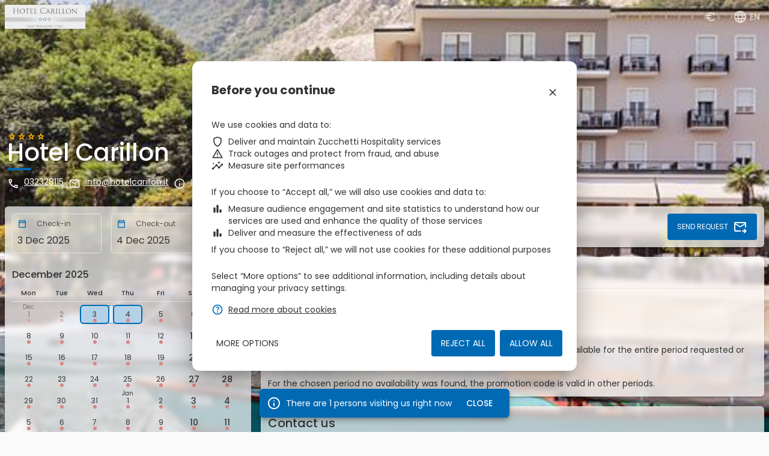

--- FILE ---
content_type: text/html
request_url: https://booking.ericsoft.com/BookingEngine/book.aspx?idh=3F6D3F1032AF2ABF&conv=Primavera
body_size: 971
content:
<!DOCTYPE html><html lang="en" dir="ltr"><head>
    <meta charset="utf-8">
    <title>BookingEngine</title>
    <base href="/en/">
    <meta name="viewport" content="width=device-width, initial-scale=1">
    <!-- Favicon -->
    <link rel="apple-touch-icon" sizes="180x180" href="assets/images/favicon/apple-touch-icon.png">
    <link rel="icon" type="image/png" sizes="32x32" href="assets/images/favicon/favicon-32x32.png">
    <link rel="icon" type="image/png" sizes="16x16" href="assets/images/favicon/favicon-16x16.png">
    <link rel="manifest" href="assets/images/favicon/webmanifest.json">
    <link rel="mask-icon" href="assets/images/favicon/safari-pinned-tab.svg" color="#801710">
    <link rel="shortcut icon" href="assets/images/favicon/favicon.ico">
    <meta name="msapplication-TileColor" content="#333333">
    <meta name="msapplication-config" content="assets/images/favicon/browserconfig.xml">
    <meta name="theme-color" content="#333333">
    <!-- Fonts -->
    <link rel="preconnect" href="https://fonts.googleapis.com">
    <link rel="preconnect" href="https://fonts.gstatic.com" crossorigin="">
    <link href="https://fonts.googleapis.com/css2?family=Poppins:ital,wght@0,400;0,500;0,700;1,400&amp;display=swap" rel="stylesheet">
<style>.mat-typography{font:400 14px/20px Poppins,sans-serif;letter-spacing:normal}.mat-app-background{background-color:#fafafa;color:#333}html{overflow:hidden;overflow-y:scroll}body{-webkit-user-select:none;user-select:none;margin:0}html,body{height:100%;-webkit-font-smoothing:auto;-moz-osx-font-smoothing:auto}*,*:before,*:after{box-sizing:inherit;-webkit-tap-highlight-color:transparent}.loader-container{left:0;top:0;width:100%;height:100%;display:flex;align-items:center;justify-content:center;overflow:hidden;opacity:1;transition-property:opacity;transition-duration:.2s;transition-timing-function:linear}.loader-indicator{border:6px solid #0069b3;border-top-color:#80b4d9;border-radius:50%;max-height:100px;max-width:100px;animation-name:spinner;animation-duration:1s;animation-timing-function:linear;animation-iteration-count:infinite}@keyframes spinner{0%{transform:rotate(0)}to{transform:rotate(360deg)}}:root{--swiper-theme-color:#007aff}.loading-app{position:fixed;z-index:100;background-color:#fff}.loading-app .loader-indicator{height:100px;width:100px}</style><link rel="stylesheet" href="styles.b63ee4d90d5e3548.css" media="print" onload="this.media='all'"><noscript><link rel="stylesheet" href="styles.b63ee4d90d5e3548.css"></noscript></head>

<body class="mat-app-background mat-typography mat-custom">
    <!-- Loading application -->
    <div class="loading-app loader-container">
        <div class="loader-indicator"></div>
    </div>

    <!-- Application -->
    <app-root></app-root>
<script src="runtime.bb875c62ef75d4ba.js" type="module"></script><script src="polyfills.4b629703e57db5fc.js" type="module"></script><script src="main.c5190d54a3ca5b66.js" type="module"></script>


</body></html>

--- FILE ---
content_type: application/javascript
request_url: https://booking.ericsoft.com/en/common.14645bad7fa0b3f3.js
body_size: 3026
content:
"use strict";(self.webpackChunkbooking_engine=self.webpackChunkbooking_engine||[]).push([[592],{1938:(I,c,e)=>{e.d(c,{p:()=>m.p}),e(3561);var m=e(3740)},2960:(I,c,e)=>{e.d(c,{b:()=>d});var n=e(9808),m=e(2155),E=e(5245),s=e(1760),M=e(6039),r=e(5e3);let d=(()=>{class _{}return _.\u0275fac=function(g){return new(g||_)},_.\u0275mod=r.oAB({type:_}),_.\u0275inj=r.cJS({imports:[n.ez,m.o9,E.Ps,M.S,s.z8]}),_})()},309:(I,c,e)=>{e.d(c,{c:()=>r});var n=e(9808),m=e(2155),E=e(5655),s=e(6039),M=e(5e3);let r=(()=>{class d{}return d.\u0275fac=function(f){return new(f||d)},d.\u0275mod=M.oAB({type:d}),d.\u0275inj=M.cJS({imports:[n.ez,m.o9,E.R,s.S]}),d})()},8708:(I,c,e)=>{e.d(c,{b:()=>d});var n=e(9808),m=e(2155),E=e(5655),s=e(4418),M=e(6039),r=e(5e3);let d=(()=>{class _{}return _.\u0275fac=function(g){return new(g||_)},_.\u0275mod=r.oAB({type:_}),_.\u0275inj=r.cJS({imports:[n.ez,m.o9,s.C,E.R,M.S]}),_})()},4013:(I,c,e)=>{e.d(c,{E:()=>M});var n=e(9808),m=e(3266),E=e(4112),s=e(5e3);let M=(()=>{class r{}return r.\u0275fac=function(_){return new(_||r)},r.\u0275mod=s.oAB({type:r}),r.\u0275inj=s.cJS({imports:[n.ez,m.F,E.K]}),r})()},2031:(I,c,e)=>{e.d(c,{M:()=>M});var n=e(9808),m=e(8222),E=e(4112),s=e(5e3);let M=(()=>{class r{}return r.\u0275fac=function(_){return new(_||r)},r.\u0275mod=s.oAB({type:r}),r.\u0275inj=s.cJS({imports:[n.ez,m.x,E.K]}),r})()},7338:(I,c,e)=>{e.d(c,{R:()=>x});var n=e(9808),m=e(2155),E=e(7423),s=e(508),M=e(1125),r=e(5245),d=e(5320),_=e(1760),f=e(3075),g=e(6856),N=e(7322),D=e(8833),A=e(4107),v=e(977),T=e(5e3);let h=(()=>{class u{}return u.\u0275fac=function(p){return new(p||u)},u.\u0275mod=T.oAB({type:u}),u.\u0275inj=T.cJS({imports:[n.ez,m.o9,f.u5,v.q,g.FA,N.lN,r.Ps,D.c,A.LD]}),u})();var y=e(3266),S=e(4112);let x=(()=>{class u{}return u.\u0275fac=function(p){return new(p||u)},u.\u0275mod=T.oAB({type:u}),u.\u0275inj=T.cJS({imports:[d.F,n.ez,m.o9,E.ot,M.To,r.Ps,s.si,h,y.F,_.z8,S.K]}),u})()},2343:(I,c,e)=>{e.d(c,{W:()=>W});var n=e(5e3),m=e(6950),E=e(5932),s=e(8730),M=e(5714),r=e(1223),d=e(5786),_=e(3075),f=e(9808),g=e(7093),N=e(2967),D=e(7322),A=e(6856),v=e(5245),T=e(8833);function h(o,C){1&o&&(n.ynx(0),n.SDv(1,19),n.BQk())}function y(o,C){1&o&&(n.ynx(0),n.SDv(1,20),n.BQk())}function S(o,C){1&o&&n._UZ(0,"mat-icon",21),2&o&&n.Q6J("svgIcon",C.ngIf)}function x(o,C){1&o&&n.GkF(0)}function u(o,C){if(1&o&&(n.TgZ(0,"mat-error"),n.YNc(1,x,1,0,"ng-container",22),n.qZA()),2&o){n.oxw();const t=n.MAs(1);n.xp6(1),n.Q6J("ngTemplateOutlet",t)}}function R(o,C){1&o&&n.GkF(0)}function p(o,C){if(1&o&&(n.TgZ(0,"mat-error"),n.YNc(1,R,1,0,"ng-container",22),n.qZA()),2&o){n.oxw(2);const t=n.MAs(1);n.xp6(1),n.Q6J("ngTemplateOutlet",t)}}function L(o,C){if(1&o){const t=n.EpF();n.TgZ(0,"mat-form-field",10)(1,"mat-label"),n.SDv(2,23),n.qZA(),n.TgZ(3,"input",24,25),n.NdJ("ngModelChange",function(i){n.CHM(t);const l=n.oxw();return n.KtG(l.creditCardData.securityCode=i)})("ngModelChange",function(){n.CHM(t);const i=n.oxw();return n.KtG(i.notifyChange())}),n.qZA(),n.YNc(5,p,2,1,"mat-error",8),n.qZA()}if(2&o){const t=n.MAs(4),a=n.oxw();n.xp6(3),n.Q6J("ngModel",a.creditCardData.securityCode),n.xp6(2),n.Q6J("ngIf",t.invalid)}}function F(o,C){1&o&&n.GkF(0)}function B(o,C){if(1&o&&(n.TgZ(0,"mat-error"),n.YNc(1,F,1,0,"ng-container",26),n.qZA()),2&o){n.oxw();const t=n.MAs(17),a=n.MAs(1),i=n.MAs(3);n.xp6(1),n.Q6J("ngIf",t.hasError("required"))("ngIfThen",a)("ngIfElse",i)}}function U(o,C){1&o&&n.GkF(0)}function K(o,C){if(1&o&&(n.TgZ(0,"mat-error"),n.YNc(1,U,1,0,"ng-container",22),n.qZA()),2&o){n.oxw();const t=n.MAs(1);n.xp6(1),n.Q6J("ngTemplateOutlet",t)}}let W=(()=>{class o{constructor(t){this._licenseConfigurationService=t,this.creditCardData=new d.j,this.creditCardDataChange=new n.vpe,this.CreditCardType=m.O,this.minExpirationDate=s.Ov.today().toDate(),this.configuration=this._licenseConfigurationService.configuration,this.creditCardData.number=this._clearCreditCardNumber(this.creditCardData.number);const a=M.z.getCardInfo(this.creditCardData.number);this.creditCardType=a.type,this.creditCardNumberMask=new r.Q0({mask:a.masks})}onPanNumberChange(t){const a=M.z.getCardInfo(t,!0);this.creditCardData.validCreditCardType=this._checkCreditCardTypeAccpeted(a.type),this.creditCardType=a.type,this.creditCardNumberMask=new r.Q0({mask:a.masks}),this.notifyChange()}onExpirationDateChange(t){!t||(this.creditCardData.expirationMonth=t.month()+1,this.creditCardData.expirationYear=t.year(),this.notifyChange())}_clearCreditCardNumber(t){return null!=t||(t=""),t.replace(/\D/g,"")}_checkCreditCardTypeAccpeted(t){var a,i;return null!==(i=null===(a=this.configuration)||void 0===a?void 0:a.acceptedCreditCards.some(l=>l.creditCardType===t))&&void 0!==i&&i}notifyChange(){this.creditCardDataChange.next(this.creditCardData)}}return o.\u0275fac=function(t){return new(t||o)(n.Y36(E.yJ))},o.\u0275cmp=n.Xpm({type:o,selectors:[["zbe-credit-card-information"]],hostAttrs:[1,"zbe-credit-card-information"],inputs:{creditCardData:"creditCardData"},outputs:{creditCardDataChange:"creditCardDataChange"},features:[n._Bn([],[{provide:_.gN,useExisting:_.F}])],decls:27,vars:12,consts:function(){let C,t,a,i,l,P;return C="Card number",t="Expiration",a="Name on card",i="Required field",l="Invalid date",P="CVC",[["errorRequired",""],["errorDate",""],["fxLayout","row wrap"],["color","accent","fxFlex","100","fxFlex.gt-xs",""],C,["type","text","matInput","","required","","name","payment-info-card-number",3,"imask","unmask","ngModel","ngModelChange"],["paymentInfoCardNumber","ngModel"],["class","payment-method","matSuffix","",3,"svgIcon",4,"ngIf"],[4,"ngIf"],["color","accent","fxFlex","50","fxFlex.gt-xs","20",4,"ngIf"],["color","accent","fxFlex","50","fxFlex.gt-xs","20"],t,["matInput","","required","","placeholder","MM/YYYY","name","payment-info-card-expiration",3,"ngModel","matDatepicker","min","ngModelChange"],["paymentInfoCardExpirationDate","ngModel"],["picker",""],["color","accent","fxFlex","100"],a,["type","text","matInput","","required","","name","payment-info-cardholder-name",3,"ngModel","ngModelChange"],["paymentInfoCardholderName","ngModel"],i,l,["matSuffix","",1,"payment-method",3,"svgIcon"],[4,"ngTemplateOutlet"],P,["type","tel","matInput","","required","","name","payment-info-card-cvc",3,"ngModel","ngModelChange"],["paymentInfoCardVerificationCode","ngModel"],[4,"ngIf","ngIfThen","ngIfElse"]]},template:function(t,a){if(1&t&&(n.YNc(0,h,2,0,"ng-template",null,0,n.W1O),n.YNc(2,y,2,0,"ng-template",null,1,n.W1O),n.TgZ(4,"div",2)(5,"mat-form-field",3)(6,"mat-label"),n.SDv(7,4),n.qZA(),n.TgZ(8,"input",5,6),n.NdJ("ngModelChange",function(l){return a.creditCardData.number=l})("ngModelChange",function(l){return a.onPanNumberChange(l)}),n.qZA(),n.YNc(10,S,1,1,"mat-icon",7),n.YNc(11,u,2,1,"mat-error",8),n.qZA(),n.YNc(12,L,6,2,"mat-form-field",9),n.TgZ(13,"mat-form-field",10)(14,"mat-label"),n.SDv(15,11),n.qZA(),n.TgZ(16,"input",12,13),n.NdJ("ngModelChange",function(l){return a.expirationDate=l})("ngModelChange",function(l){return a.onExpirationDateChange(l)}),n.qZA(),n._UZ(18,"mat-datepicker",null,14),n.YNc(20,B,2,3,"mat-error",8),n.qZA(),n.TgZ(21,"mat-form-field",15)(22,"mat-label"),n.SDv(23,16),n.qZA(),n.TgZ(24,"input",17,18),n.NdJ("ngModelChange",function(l){return a.creditCardData.cardholderName=l})("ngModelChange",function(){return a.notifyChange()}),n.qZA(),n.YNc(26,K,2,1,"mat-error",8),n.qZA()()),2&t){const i=n.MAs(9),l=n.MAs(17),P=n.MAs(19),O=n.MAs(25);n.xp6(8),n.Q6J("imask",a.creditCardNumberMask)("unmask",!0)("ngModel",a.creditCardData.number),n.xp6(2),n.Q6J("ngIf",a.CreditCardType.svgIcon[a.creditCardType]),n.xp6(1),n.Q6J("ngIf",i.invalid),n.xp6(1),n.Q6J("ngIf",null==a.configuration?null:a.configuration.creditCardCvcRequired),n.xp6(4),n.Q6J("ngModel",a.expirationDate)("matDatepicker",P)("min",a.minExpirationDate),n.xp6(4),n.Q6J("ngIf",l.invalid),n.xp6(4),n.Q6J("ngModel",a.creditCardData.cardholderName),n.xp6(2),n.Q6J("ngIf",O.invalid)}},dependencies:[f.O5,f.tP,g.xw,g.yH,_.Fj,_.JJ,_.Q7,_.On,N.An,D.TO,D.KE,D.hX,D.R9,A.Mq,A.hl,v.Hw,T.Nt],styles:[".zbe-credit-card-information{display:block}\n"],encapsulation:2}),o})()}}]);

--- FILE ---
content_type: application/javascript
request_url: https://booking.ericsoft.com/en/820.344114ae31e2faeb.js
body_size: 98270
content:
"use strict";(self.webpackChunkbooking_engine=self.webpackChunkbooking_engine||[]).push([[820],{3820:(bc,Vt,g)=>{g.r(Vt),g.d(Vt,{BookingEngineBookModule:()=>gc});var E=g(9808),Q=g(2155),x=g(3075),dt=g(1088),be=g(7429),e=g(5e3),N=g(508),L=g(5113),I=g(1777),se=g(5664),Wt=g(1314),De=g(1159),Y=g(7579),Ke=g(6451),ut=g(9300),Je=g(5698);function Vn(t,o){}const Wn={bottomSheetState:(0,I.X$)("state",[(0,I.SB)("void, hidden",(0,I.oB)({transform:"translateY(100%)"})),(0,I.SB)("visible",(0,I.oB)({transform:"translateY(0%)"})),(0,I.eR)("visible => void, visible => hidden",(0,I.ru)([(0,I.jt)(`${N.mZ.COMPLEX} ${N.yN.ACCELERATION_CURVE}`),(0,I.IO)("@*",(0,I.pV)(),{optional:!0})])),(0,I.eR)("void => visible",(0,I.ru)([(0,I.jt)(`${N.mZ.EXITING} ${N.yN.DECELERATION_CURVE}`),(0,I.IO)("@*",(0,I.pV)(),{optional:!0})]))])};let Xn=(()=>{class t extends dt.LL{constructor(n,i,a,r,c,_,u,d,p,h){super(n,i,a,r,c,_,u,h),this._changeDetectorRef=p,this._animationState="void",this._animationStateChanged=new e.vpe,this._breakpointSubscription=d.observe([L.u3.Medium,L.u3.Large,L.u3.XLarge]).subscribe(()=>{this._toggleClass("mat-bottom-sheet-container-medium",d.isMatched(L.u3.Medium)),this._toggleClass("mat-bottom-sheet-container-large",d.isMatched(L.u3.Large)),this._toggleClass("mat-bottom-sheet-container-xlarge",d.isMatched(L.u3.XLarge))})}enter(){this._destroyed||(this._animationState="visible",this._changeDetectorRef.detectChanges())}exit(){this._destroyed||(this._animationState="hidden",this._changeDetectorRef.markForCheck())}ngOnDestroy(){super.ngOnDestroy(),this._breakpointSubscription.unsubscribe(),this._destroyed=!0}_onAnimationDone(n){"visible"===n.toState&&this._trapFocus(),this._animationStateChanged.emit(n)}_onAnimationStart(n){this._animationStateChanged.emit(n)}_captureInitialFocus(){}_toggleClass(n,i){this._elementRef.nativeElement.classList.toggle(n,i)}}return t.\u0275fac=function(n){return new(n||t)(e.Y36(e.SBq),e.Y36(se.qV),e.Y36(E.K0,8),e.Y36(dt.ib),e.Y36(se.ic),e.Y36(e.R0b),e.Y36(Wt.Iu),e.Y36(L.Yg),e.Y36(e.sBO),e.Y36(se.tE))},t.\u0275cmp=e.Xpm({type:t,selectors:[["mat-bottom-sheet-container"]],hostAttrs:["tabindex","-1",1,"mat-bottom-sheet-container"],hostVars:4,hostBindings:function(n,i){1&n&&e.WFA("@state.start",function(r){return i._onAnimationStart(r)})("@state.done",function(r){return i._onAnimationDone(r)}),2&n&&(e.uIk("role",i._config.role)("aria-modal",i._config.ariaModal)("aria-label",i._config.ariaLabel),e.d8E("@state",i._animationState))},features:[e.qOj],decls:1,vars:0,consts:[["cdkPortalOutlet",""]],template:function(n,i){1&n&&e.YNc(0,Vn,0,0,"ng-template",0)},dependencies:[be.Pl],styles:[".mat-bottom-sheet-container{padding:8px 16px;min-width:100vw;box-sizing:border-box;display:block;outline:0;max-height:80vh;overflow:auto}.cdk-high-contrast-active .mat-bottom-sheet-container{outline:1px solid}.mat-bottom-sheet-container-xlarge,.mat-bottom-sheet-container-large,.mat-bottom-sheet-container-medium{border-top-left-radius:4px;border-top-right-radius:4px}.mat-bottom-sheet-container-medium{min-width:384px;max-width:calc(100vw - 128px)}.mat-bottom-sheet-container-large{min-width:512px;max-width:calc(100vw - 256px)}.mat-bottom-sheet-container-xlarge{min-width:576px;max-width:calc(100vw - 384px)}"],encapsulation:2,data:{animation:[Wn.bottomSheetState]}}),t})(),Xt=(()=>{class t{}return t.\u0275fac=function(n){return new(n||t)},t.\u0275mod=e.oAB({type:t}),t.\u0275inj=e.cJS({imports:[dt.Su,N.BQ,be.eL,N.BQ]}),t})();const jn=new e.OlP("MatBottomSheetData");class ei{constructor(){this.data=null,this.hasBackdrop=!0,this.disableClose=!1,this.ariaLabel=null,this.ariaModal=!0,this.closeOnNavigation=!0,this.autoFocus="dialog",this.restoreFocus=!0}}class jt{constructor(o,n,i){this._ref=o,this._afterOpened=new Y.x,this.containerInstance=i,this.disableClose=n.disableClose,i._animationStateChanged.pipe((0,ut.h)(a=>"done"===a.phaseName&&"visible"===a.toState),(0,Je.q)(1)).subscribe(()=>{this._afterOpened.next(),this._afterOpened.complete()}),i._animationStateChanged.pipe((0,ut.h)(a=>"done"===a.phaseName&&"hidden"===a.toState),(0,Je.q)(1)).subscribe(()=>{clearTimeout(this._closeFallbackTimeout),this._ref.close(this._result)}),o.overlayRef.detachments().subscribe(()=>{this._ref.close(this._result)}),(0,Ke.T)(this.backdropClick(),this.keydownEvents().pipe((0,ut.h)(a=>a.keyCode===De.hY))).subscribe(a=>{!this.disableClose&&("keydown"!==a.type||!(0,De.Vb)(a))&&(a.preventDefault(),this.dismiss())})}get instance(){return this._ref.componentInstance}dismiss(o){!this.containerInstance||(this.containerInstance._animationStateChanged.pipe((0,ut.h)(n=>"start"===n.phaseName),(0,Je.q)(1)).subscribe(n=>{this._closeFallbackTimeout=setTimeout(()=>{this._ref.close(this._result)},n.totalTime+100),this._ref.overlayRef.detachBackdrop()}),this._result=o,this.containerInstance.exit(),this.containerInstance=null)}afterDismissed(){return this._ref.closed}afterOpened(){return this._afterOpened}backdropClick(){return this._ref.backdropClick}keydownEvents(){return this._ref.keydownEvents}}const ti=new e.OlP("mat-bottom-sheet-default-options");let ni=(()=>{class t{constructor(n,i,a,r){this._overlay=n,this._parentBottomSheet=a,this._defaultOptions=r,this._bottomSheetRefAtThisLevel=null,this._dialog=i.get(dt.Vq)}get _openedBottomSheetRef(){const n=this._parentBottomSheet;return n?n._openedBottomSheetRef:this._bottomSheetRefAtThisLevel}set _openedBottomSheetRef(n){this._parentBottomSheet?this._parentBottomSheet._openedBottomSheetRef=n:this._bottomSheetRefAtThisLevel=n}open(n,i){const a=Object.assign(Object.assign({},this._defaultOptions||new ei),i);let r;return this._dialog.open(n,Object.assign(Object.assign({},a),{disableClose:!0,maxWidth:"100%",container:Xn,scrollStrategy:a.scrollStrategy||this._overlay.scrollStrategies.block(),positionStrategy:this._overlay.position().global().centerHorizontally().bottom("0"),templateContext:()=>({bottomSheetRef:r}),providers:(c,_,u)=>(r=new jt(c,a,u),[{provide:jt,useValue:r},{provide:jn,useValue:a.data}])})),r.afterDismissed().subscribe(()=>{this._openedBottomSheetRef===r&&(this._openedBottomSheetRef=null)}),this._openedBottomSheetRef?(this._openedBottomSheetRef.afterDismissed().subscribe(()=>{var c;return null===(c=r.containerInstance)||void 0===c?void 0:c.enter()}),this._openedBottomSheetRef.dismiss()):r.containerInstance.enter(),this._openedBottomSheetRef=r,r}dismiss(n){this._openedBottomSheetRef&&this._openedBottomSheetRef.dismiss(n)}ngOnDestroy(){this._bottomSheetRefAtThisLevel&&this._bottomSheetRefAtThisLevel.dismiss()}}return t.\u0275fac=function(n){return new(n||t)(e.LFG(Wt.aV),e.LFG(e.zs3),e.LFG(t,12),e.LFG(ti,8))},t.\u0275prov=e.Yz7({token:t,factory:t.\u0275fac,providedIn:Xt}),t})();var $=g(7423),G=g(1125),q=g(7322),k=g(5245),ve=g(8833),Dt=g(1083),ii=g(3740),en=g(1374);let tn=(()=>{class t{}return t.\u0275fac=function(n){return new(n||t)},t.\u0275dir=e.lG2({type:t,selectors:[["","bannerMessageTitle",""]]}),t})();var A=g(7093),nn=g(3322);function oi(t,o){if(1&t&&(e.TgZ(0,"div",7),e._uU(1),e.qZA()),2&t){const n=e.oxw();e.xp6(1),e.hij(" ",n.title," ")}}function ai(t,o){1&t&&e.Hsn(0,1)}const ri=["*",[["","_title",""]]],si=["*","[_title]"];let li=(()=>{class t{constructor(){this.messageType=en.C.Info,this.title="",this.MessageType=en.C}}return t.\u0275fac=function(n){return new(n||t)},t.\u0275cmp=e.Xpm({type:t,selectors:[["zbe-banner-message"]],contentQueries:function(n,i,a){if(1&n&&e.Suo(a,tn,5),2&n){let r;e.iGM(r=e.CRH())&&(i._title=r.first)}},hostAttrs:[1,"zbe-banner-message"],inputs:{messageType:"messageType",title:"title"},ngContentSelectors:si,decls:10,vars:4,consts:[["fxLayout","row","fxLayoutAlign","space-between center",1,"banner-message",3,"ngClass"],["fxLayout","row","fxLayoutAlign","start center"],[1,"message-icon","halo","halo-32"],[1,"message-content"],["class","text-14 text-bold",4,"ngIf","ngIfElse"],["titleDirective",""],[1,"text-14"],[1,"text-14","text-bold"]],template:function(n,i){if(1&n&&(e.F$t(ri),e.TgZ(0,"div",0)(1,"div",1)(2,"mat-icon",2),e._uU(3),e.qZA(),e.TgZ(4,"div",3),e.YNc(5,oi,2,1,"div",4),e.YNc(6,ai,1,0,"ng-template",null,5,e.W1O),e.TgZ(8,"div",6),e.Hsn(9),e.qZA()()()()),2&n){const a=e.MAs(7);e.Q6J("ngClass",i.MessageType.getClass[i.messageType]||"info-message"),e.xp6(3),e.hij(" ",i.MessageType.getIcon[i.messageType]," "),e.xp6(2),e.Q6J("ngIf",void 0===i._title)("ngIfElse",a)}},dependencies:[E.mk,E.O5,A.xw,A.Wh,nn.oO,k.Hw],styles:[".zbe-banner-message{padding:12px;border-radius:6px;background:#ffffff;margin:8px;box-shadow:0 3px 1px -2px #0003,0 2px 2px #00000024,0 1px 5px #0000001f}.zbe-banner-message .message-icon{margin-right:8px}.zbe-banner-message .message-content{margin:0 8px}.zbe-banner-message .mat-button.theme-button{margin:0 0 0 8px}.zbe-banner-message .banner-message.alert-message .message-icon{color:#ddb964}.zbe-banner-message .banner-message.info-message .message-icon{color:#0069b3}.zbe-banner-message .banner-message.error-message .message-icon{color:#d32f2f}.zbe-banner-message .banner-message.confirm-message .message-icon{color:#4caf50}\n"],encapsulation:2,changeDetection:0}),t})(),ci=(()=>{class t{}return t.\u0275fac=function(n){return new(n||t)},t.\u0275mod=e.oAB({type:t}),t.\u0275inj=e.cJS({imports:[E.ez,Q.o9,k.Ps]}),t})();var t,ht=g(1760),we=g(5655),le=g(6039),s=g(655),l=g(4894),ae=g(8093),on=g(9213),ce=(()=>{return(t=ce||(ce={}))[t.Unknown=0]="Unknown",t[t.AdaptedBath=1]="AdaptedBath",t[t.AdditionalBathroom=2]="AdditionalBathroom",t[t.AdditionalToilet=3]="AdditionalToilet",t[t.AirConditioning=4]="AirConditioning",t[t.AirConditioningIndividuallyControlledInRoom=5]="AirConditioningIndividuallyControlledInRoom",t[t.AlarmClock=6]="AlarmClock",t[t.AllergyFree=7]="AllergyFree",t[t.AM_FMRadio=8]="AM_FMRadio",t[t.BabySafetyGates=9]="BabySafetyGates",t[t.Balcony=10]="Balcony",t[t.Barbecue=11]="Barbecue",t[t.Bath=12]="Bath",t[t.BathTubWithSprayJets=13]="BathTubWithSprayJets",t[t.Bathrobe=14]="Bathrobe",t[t.Bathroom=15]="Bathroom",t[t.BathroomAmenitiesFree=16]="BathroomAmenitiesFree",t[t.BathroomEmergencyPullCord=17]="BathroomEmergencyPullCord",t[t.Bathtub=18]="Bathtub",t[t.Bidet=19]="Bidet",t[t.BlurayPlayer=20]="BlurayPlayer",t[t.BoardGames_Puzzles=21]="BoardGames_Puzzles",t[t.Book_DVD_MusicLibraryForChildren=22]="Book_DVD_MusicLibraryForChildren",t[t.BottleWater=23]="BottleWater",t[t.CableChannels=24]="CableChannels",t[t.CarpetedFloor=25]="CarpetedFloor",t[t.CD_Player=26]="CD_Player",t[t.CeilingFan=27]="CeilingFan",t[t.ChildSafetySocketSovers=28]="ChildSafetySocketSovers",t[t.ChildrenCrib_Cots=29]="ChildrenCrib_Cots",t[t.ChildrenHighchair=30]="ChildrenHighchair",t[t.Chocolate_Cookies=31]="Chocolate_Cookies",t[t.CityView=32]="CityView",t[t.CleaningProducts=33]="CleaningProducts",t[t.ClothesDryingRack=34]="ClothesDryingRack",t[t.ClothesRack=35]="ClothesRack",t[t.ClothingIron=36]="ClothingIron",t[t.CoffeeMachine=37]="CoffeeMachine",t[t.Coffee_TeaMaker=38]="Coffee_TeaMaker",t[t.Computer=39]="Computer",t[t.ConnectingRooms=40]="ConnectingRooms",t[t.CordlessPhone=41]="CordlessPhone",t[t.Desk=42]="Desk",t[t.Detached=43]="Detached",t[t.DiningArea=44]="DiningArea",t[t.Dishwasher=45]="Dishwasher",t[t.DressingRoom=46]="DressingRoom",t[t.DVD_Player=47]="DVD_Player",t[t.ElectricBlankets=48]="ElectricBlankets",t[t.ElectricKettle=49]="ElectricKettle",t[t.EntirePropertyOnGroundFloor=50]="EntirePropertyOnGroundFloor",t[t.EntireUnitWheelchairAccessible=51]="EntireUnitWheelchairAccessible",t[t.ExtraLongBeds=52]="ExtraLongBeds",t[t.Fan=53]="Fan",t[t.Fax=54]="Fax",t[t.Fireplace=55]="Fireplace",t[t.FlatscreenTV=56]="FlatscreenTV",t[t.FreeMovies_video=57]="FreeMovies_video",t[t.Fruits=58]="Fruits",t[t.FullKitchen=59]="FullKitchen",t[t.GameConsole=60]="GameConsole",t[t.GardenView=61]="GardenView",t[t.GrecianTub=62]="GrecianTub",t[t.GuestToilet=63]="GuestToilet",t[t.GulfView=64]="GulfView",t[t.Hairdryer=65]="Hairdryer",t[t.HeatedPool=66]="HeatedPool",t[t.Heating=67]="Heating",t[t.HigherLevelToilet=68]="HigherLevelToilet",t[t.HotTub=69]="HotTub",t[t.InfinityPool=70]="InfinityPool",t[t.InterconnectingRoomAvailable=71]="InterconnectingRoomAvailable",t[t.InternetAccess=72]="InternetAccess",t[t.IPad=73]="IPad",t[t.IPodDockingStation=74]="IPodDockingStation",t[t.IroningBoard=75]="IroningBoard",t[t.Kitchenette=76]="Kitchenette",t[t.Kitchenware=77]="Kitchenware",t[t.LakeView=78]="LakeView",t[t.LandmarkView=79]="LandmarkView",t[t.Laptop=80]="Laptop",t[t.LaptopSafeBox=81]="LaptopSafeBox",t[t.LargeDesk=82]="LargeDesk",t[t.Linen=83]="Linen",t[t.LowBathroomSink=84]="LowBathroomSink",t[t.LuxuryLinenType=85]="LuxuryLinenType",t[t.MarbleBathroom=86]="MarbleBathroom",t[t.Microwave=87]="Microwave",t[t.Minibar=88]="Minibar",t[t.MiniRefrigerator=89]="MiniRefrigerator",t[t.RaisedToilet=90]="RaisedToilet",t[t.MosquitoNet=91]="MosquitoNet",t[t.Mountainview=92]="Mountainview",t[t.MultilinePhone=93]="MultilinePhone",t[t.MultipleClosets=94]="MultipleClosets",t[t.OceanView=95]="OceanView",t[t.OutdoorDiningArea=96]="OutdoorDiningArea",t[t.OutdoorFurniture=97]="OutdoorFurniture",t[t.Oven=98]="Oven",t[t.OversizedBathtub=99]="OversizedBathtub",t[t.Pajamas=100]="Pajamas",t[t.Patio=101]="Patio",t[t.PayPerViewChannels=102]="PayPerViewChannels",t[t.PhoneInBathroom=103]="PhoneInBathroom",t[t.PlatesAndBowls=104]="PlatesAndBowls",t[t.PlungePool=105]="PlungePool",t[t.PoolCover=106]="PoolCover",t[t.PoolTowels=107]="PoolTowels",t[t.PoolView=108]="PoolView",t[t.PoolWithView=109]="PoolWithView",t[t.PrivateBathroom=110]="PrivateBathroom",t[t.PrivateEntrance=111]="PrivateEntrance",t[t.PrivateFlatInBlockOfFlats=112]="PrivateFlatInBlockOfFlats",t[t.PrivatePool=113]="PrivatePool",t[t.Refrigerator=114]="Refrigerator",t[t.RefrigeratorWithIceMaker=115]="RefrigeratorWithIceMaker",t[t.RiverView=116]="RiverView",t[t.RollInShower=117]="RollInShower",t[t.RollawayBed=118]="RollawayBed",t[t.RooftopPool=119]="RooftopPool",t[t.SaltWaterPool=120]="SaltWaterPool",t[t.SatelliteChannels=121]="SatelliteChannels",t[t.SatelliteRadio=122]="SatelliteRadio",t[t.Sauna=123]="Sauna",t[t.SeaView=124]="SeaView",t[t.SeatingArea=125]="SeatingArea",t[t.SelfcontrolledHeating_CoolingSystem=126]="SelfcontrolledHeating_CoolingSystem",t[t.Semidetached=127]="Semidetached",t[t.SeparateToiletArea=128]="SeparateToiletArea",t[t.SeparateTubAndShower=129]="SeparateTubAndShower",t[t.SeparateTubOrShower=130]="SeparateTubOrShower",t[t.ShallowEnd=131]="ShallowEnd",t[t.SharedBathroom=132]="SharedBathroom",t[t.Shower=133]="Shower",t[t.ShowerCap=134]="ShowerCap",t[t.ShowerChair=135]="ShowerChair",t[t.Silverware_Utensils=136]="Silverware_Utensils",t[t.SittingArea=137]="SittingArea",t[t.Slippers=138]="Slippers",t[t.Sofa=139]="Sofa",t[t.SofaBed=140]="SofaBed",t[t.SoundproofedRoom=141]="SoundproofedRoom",t[t.SpaBath=142]="SpaBath",t[t.SpeakerPhone=143]="SpeakerPhone",t[t.Stove=144]="Stove",t[t.TablesAndChairs=145]="TablesAndChairs",t[t.Telephone=146]="Telephone",t[t.TelephoneForHearingImpaired=147]="TelephoneForHearingImpaired",t[t.TelephoneTDD_Textphone=148]="TelephoneTDD_Textphone",t[t.Terrace=149]="Terrace",t[t.Tiled_MarbleFloor=150]="Tiled_MarbleFloor",t[t.Toaster=151]="Toaster",t[t.ToiletPaper=152]="ToiletPaper",t[t.ToiletWithGrabRails=153]="ToiletWithGrabRails",t[t.Toothbrush=154]="Toothbrush",t[t.Towels=155]="Towels",t[t.TrashCans=156]="TrashCans",t[t.TrouserPress=157]="TrouserPress",t[t.TumbleDryer=158]="TumbleDryer",t[t.TV=159]="TV",t[t.TwolinePhone=160]="TwolinePhone",t[t.UpperFloorReachableByLift=161]="UpperFloorReachableByLift",t[t.UpperFloorReachableByStairsOnly=162]="UpperFloorReachableByStairsOnly",t[t.VideoGame=163]="VideoGame",t[t.WakeupService=164]="WakeupService",t[t.WalkInShower=165]="WalkInShower",t[t.Wardrobe_Closet=166]="Wardrobe_Closet",t[t.Washer_Dryer=167]="Washer_Dryer",t[t.WashingMachine=168]="WashingMachine",t[t.Whirpool=169]="Whirpool",t[t.WidescreenTV=170]="WidescreenTV",t[t.WineGlasses=171]="WineGlasses",t[t.Wine_Champagne=172]="Wine_Champagne",t[t.WirelessInternet=173]="WirelessInternet",t[t.Wooden_ParquetFloor=174]="Wooden_ParquetFloor",t[t.Yukata=175]="Yukata",t[t.Safe=176]="Safe",t[t.Smartphone=177]="Smartphone",t[t.KeyCardAccess=178]="KeyCardAccess",ce;var t})();(t=ce||(ce={})).getIcon={[t.AirConditioning]:"zbe_ac_unit",[t.Balcony]:"zbe_balcony",[t.Terrace]:"zbe_deck",[t.Bathtub]:"zbe_bathtub",[t.FlatscreenTV]:"zbe_tv",[t.WidescreenTV]:"zbe_home_max",[t.PrivateBathroom]:"zbe_bathroom",[t.Shower]:"zbe_shower",[t.SoundproofedRoom]:"zbe_volume_off",[t.HotTub]:"zbe_hot_tub",[t.SpaBath]:"zbe_hot_tub",[t.WirelessInternet]:"zbe_wifi",[t.CityView]:"zbe_location_city",[t.GardenView]:"zbe_local_florist",[t.LandmarkView]:"zbe_account_balance",[t.Mountainview]:"zbe_landscape",[t.OceanView]:"zbe_water"},t.getDescription={[t.AdaptedBath]:"Adapted bath",[t.AdditionalBathroom]:"Additional Bathroom",[t.AdditionalToilet]:"Additional Toilet",[t.AirConditioning]:"Air conditioning",[t.AirConditioningIndividuallyControlledInRoom]:"Air conditioning individually controlled in room",[t.AlarmClock]:"Alarm clock",[t.AllergyFree]:"Allergy-Free",[t.AM_FMRadio]:"AM/FM radio",[t.BabySafetyGates]:"Baby safety gates",[t.Balcony]:"Balcony",[t.Barbecue]:"Barbecue",[t.Bath]:"Bath",[t.BathTubWithSprayJets]:"Bath tub with spray jets",[t.Bathrobe]:"Bathrobe",[t.Bathroom]:"Bathroom",[t.BathroomAmenitiesFree]:"Bathroom amenities (free toiletries)",[t.BathroomEmergencyPullCord]:"Bathroom emergency pull cord",[t.Bathtub]:"Bathtub",[t.Bidet]:"Bidet",[t.BlurayPlayer]:"Blu-ray player",[t.BoardGames_Puzzles]:"Board games/puzzles",[t.Book_DVD_MusicLibraryForChildren]:"Book/DVD/Music library for children",[t.BottleWater]:"Bottle of water",[t.CableChannels]:"Cable channels",[t.CarpetedFloor]:"Carpeted floor",[t.CD_Player]:"CD-Player",[t.CeilingFan]:"Ceiling fan",[t.ChildSafetySocketSovers]:"Child safety socket covers",[t.ChildrenCrib_Cots]:"Children crib/cots",[t.ChildrenHighchair]:"Children highchair",[t.Chocolate_Cookies]:"Chocolate/cookies",[t.CityView]:"City view",[t.CleaningProducts]:"Cleaning products",[t.ClothesDryingRack]:"Clothes drying rack",[t.ClothesRack]:"Clothes rack",[t.ClothingIron]:"Clothing iron",[t.CoffeeMachine]:"Coffee Machine",[t.Coffee_TeaMaker]:"Coffee/Tea maker",[t.Computer]:"Computer",[t.ConnectingRooms]:"Connecting rooms",[t.CordlessPhone]:"Cordless phone",[t.Desk]:"Desk",[t.Detached]:"Detached",[t.DiningArea]:"Dining area",[t.Dishwasher]:"Dishwasher",[t.DressingRoom]:"Dressing room",[t.DVD_Player]:"DVD-Player",[t.ElectricBlankets]:"Electric blankets",[t.ElectricKettle]:"Electric kettle",[t.EntirePropertyOnGroundFloor]:"Entire property on ground floor",[t.EntireUnitWheelchairAccessible]:"Entire unit wheelchair accessible",[t.ExtraLongBeds]:"Extra long beds (> 2 meter)",[t.Fan]:"Fan",[t.Fax]:"Fax",[t.Fireplace]:"Fireplace",[t.FlatscreenTV]:"Flat-screen TV",[t.FreeMovies_video]:"Free movies/video",[t.Fruits]:"Fruits",[t.FullKitchen]:"Full kitchen",[t.GameConsole]:"Game Console",[t.GardenView]:"Garden View",[t.GrecianTub]:"Grecian tub",[t.GuestToilet]:"Guest toilet",[t.GulfView]:"Gulf view",[t.Hairdryer]:"Hairdryer",[t.HeatedPool]:"Heated pool",[t.Heating]:"Heating",[t.HigherLevelToilet]:"Higher level toilet",[t.HotTub]:"Hot Tub",[t.InfinityPool]:"Infinity pool",[t.InterconnectingRoomAvailable]:"Interconnecting Room(s) available",[t.InternetAccess]:"Internet access",[t.IPad]:"IPad",[t.IPodDockingStation]:"IPod docking station",[t.IroningBoard]:"Ironing board",[t.Kitchenette]:"Kitchenette",[t.Kitchenware]:"Kitchenware",[t.LakeView]:"Lake view",[t.LandmarkView]:"Landmark view",[t.Laptop]:"Laptop",[t.LaptopSafeBox]:"Laptop safe box",[t.LargeDesk]:"Large desk",[t.Linen]:"Linen",[t.LowBathroomSink]:"Low bathroom sink",[t.LuxuryLinenType]:"Luxury linen type",[t.MarbleBathroom]:"Marble bathroom",[t.Microwave]:"Microwave",[t.Minibar]:"Mini-bar",[t.MiniRefrigerator]:"Mini-refrigerator",[t.RaisedToilet]:"Raised toilet",[t.MosquitoNet]:"Mosquito net",[t.Mountainview]:"Mountain view",[t.MultilinePhone]:"Multi-line phone",[t.MultipleClosets]:"Multiple closets",[t.OceanView]:"Ocean view",[t.OutdoorDiningArea]:"Outdoor dining area",[t.OutdoorFurniture]:"Outdoor furniture",[t.Oven]:"Oven",[t.OversizedBathtub]:"Oversized bathtub",[t.Pajamas]:"Pajamas",[t.Patio]:"Patio",[t.PayPerViewChannels]:"Pay-per-view channels",[t.PhoneInBathroom]:"Phone in bathroom",[t.PlatesAndBowls]:"Plates and bowls",[t.PlungePool]:"Plunge pool",[t.PoolCover]:"Pool cover",[t.PoolTowels]:"Pool towels",[t.PoolView]:"Pool view",[t.PoolWithView]:"Pool with view",[t.PrivateBathroom]:"Private bathroom",[t.PrivateEntrance]:"Private entrance",[t.PrivateFlatInBlockOfFlats]:"Private flat in block of flats",[t.PrivatePool]:"Private pool",[t.Refrigerator]:"Refrigerator",[t.RefrigeratorWithIceMaker]:"Refrigerator with ice maker",[t.RiverView]:"River view",[t.RollInShower]:"Roll in shower",[t.RollawayBed]:"Rollaway bed",[t.RooftopPool]:"Rooftop pool",[t.SaltWaterPool]:"Salt-water pool",[t.SatelliteChannels]:"Satellite channels",[t.SatelliteRadio]:"Satellite radio",[t.Sauna]:"Sauna",[t.SeaView]:"Sea view",[t.SeatingArea]:"Seating area",[t.SelfcontrolledHeating_CoolingSystem]:"Self-controlled heating/cooling system",[t.Semidetached]:"Semi-detached",[t.SeparateToiletArea]:"Separate toilet area",[t.SeparateTubAndShower]:"Separate tub and shower",[t.SeparateTubOrShower]:"Separate tub or shower",[t.ShallowEnd]:"Shallow end",[t.SharedBathroom]:"Shared bathroom",[t.Shower]:"Shower",[t.ShowerCap]:"Shower cap",[t.ShowerChair]:"Shower chair",[t.Silverware_Utensils]:"Silverware/utensils",[t.SittingArea]:"Sitting area",[t.Slippers]:"Slippers",[t.Sofa]:"Sofa",[t.SofaBed]:"Sofa bed",[t.SoundproofedRoom]:"Soundproofed room",[t.SpaBath]:"Spa bath",[t.SpeakerPhone]:"Speaker phone",[t.Stove]:"Stove",[t.TablesAndChairs]:"Tables and chairs",[t.Telephone]:"Telephone",[t.TelephoneForHearingImpaired]:"Telephone for hearing impaired",[t.TelephoneTDD_Textphone]:"Telephone TDD/Textphone",[t.Terrace]:"Terrace",[t.Tiled_MarbleFloor]:"Tiled / Marble floor",[t.Toaster]:"Toaster",[t.ToiletPaper]:"Toilet paper",[t.ToiletWithGrabRails]:"Toilet with grab rails",[t.Toothbrush]:"Toothbrush",[t.Towels]:"Towels",[t.TrashCans]:"Trash cans",[t.TrouserPress]:"Trouser Press",[t.TumbleDryer]:"Tumble dryer (machine)",[t.TV]:"TV",[t.TwolinePhone]:"Two-line phone",[t.UpperFloorReachableByLift]:"Upper floor reachable by lift",[t.UpperFloorReachableByStairsOnly]:"Upper floor reachable by stairs only",[t.VideoGame]:"Video game",[t.WakeupService]:"Wake-up Service",[t.WalkInShower]:"Walk in shower",[t.Wardrobe_Closet]:"Wardrobe/Closet",[t.Washer_Dryer]:"Washer/dryer",[t.WashingMachine]:"Washing machine",[t.Whirpool]:"Whirpool",[t.WidescreenTV]:"Widescreen TV",[t.WineGlasses]:"Wine glasses",[t.Wine_Champagne]:"Wine/champagne",[t.WirelessInternet]:"Wireless internet",[t.Wooden_ParquetFloor]:"Wooden / Parquet floor",[t.Yukata]:"Yukata",[t.Safe]:"Safe",[t.Smartphone]:"Smartphone",[t.KeyCardAccess]:"Key card access"};var Ee=g(5895),U=g(5932),_i=g(3480),S=g(8730),Te=g(2072),di=g(5639),ke=g(5680),B=g(727),M=g(2722),ui=g(8372),hi=g(4986),gi=g(1165),pi=g(4482),mi=g(8421),fi=g(3888),Si=g(5403),Ci=g(9672);const bi=(0,fi.d)(t=>function(n=null){t(this),this.message="Timeout has occurred",this.name="TimeoutError",this.info=n});function an(t,o){const{first:n,each:i,with:a=vi,scheduler:r=(null!=o?o:hi.z),meta:c=null}=(0,gi.q)(t)?{first:t}:"number"==typeof t?{each:t}:t;if(null==n&&null==i)throw new TypeError("No timeout provided.");return(0,pi.e)((_,u)=>{let d,p,h=null,f=0;const m=v=>{p=(0,Ci.f)(u,r,()=>{try{d.unsubscribe(),(0,mi.Xf)(a({meta:c,lastValue:h,seen:f})).subscribe(u)}catch(b){u.error(b)}},v)};d=_.subscribe((0,Si.x)(u,v=>{null==p||p.unsubscribe(),f++,u.next(h=v),i>0&&m(i)},void 0,void 0,()=>{null!=p&&p.closed||null==p||p.unsubscribe(),h=null})),!f&&m(null!=n?"number"==typeof n?n:+n-r.now():i)})}function vi(t){throw new bi(t)}var wt=g(5786),gt=g(5079),Ve=g(2091),We=(()=>(function(t){t[t.Success=0]="Success",t[t.MissingResources=1]="MissingResources",t[t.MissingResourceGuests=2]="MissingResourceGuests",t[t.InvalidArrivalDate=3]="InvalidArrivalDate",t[t.InvalidDepartureDate=4]="InvalidDepartureDate",t[t.InvalidStayPeriod=5]="InvalidStayPeriod",t[t.ArrivalDateIsPassed=6]="ArrivalDateIsPassed",t[t.GenericError=7]="GenericError"}(We||(We={})),We))(),Xe=(()=>(function(t){t[t.Success=0]="Success",t[t.GenericError=1]="GenericError",t[t.PasswordExpired=2]="PasswordExpired",t[t.InvalidAccessData=3]="InvalidAccessData",t[t.AccountAlreadyExist=4]="AccountAlreadyExist",t[t.ExternalLoginAlreadyExist=5]="ExternalLoginAlreadyExist",t[t.UserNotFound=6]="UserNotFound",t[t.UserNotSubscribed=7]="UserNotSubscribed",t[t.UserSubscriptionNotConfirmed=8]="UserSubscriptionNotConfirmed",t[t.UserEmailMissing=9]="UserEmailMissing",t[t.InvalidRequestToken=10]="InvalidRequestToken",t[t.PasswordNotMatch=11]="PasswordNotMatch",t[t.PasswordNotSecure=12]="PasswordNotSecure",t[t.PasswordNotUsable=13]="PasswordNotUsable",t[t.ExceededTentatives=14]="ExceededTentatives",t[t.EmailError=15]="EmailError"}(Xe||(Xe={})),Xe))(),kt=g(2322),R=g(6073),_e=(()=>(function(t){t[t.Unknown=0]="Unknown",t[t.Available=1]="Available",t[t.NotAvailable=2]="NotAvailable",t[t.WithRestrictions=3]="WithRestrictions"}(_e||(_e={})),_e))();class Bt extends class Ei{constructor(o,n,i){this.date=o,this.forcedStartDate=n,this.forcedEndDate=i}}{constructor(o,n=_e.Unknown,i=!0,a=!0,r=1,c,_,u=0){super(o,c,_),this.date=o,this.availabilityType=n,this.isArrivalAllowed=i,this.isDepartureAllowed=a,this.minimumStay=r,this.forcedStartDate=c,this.forcedEndDate=_,this.availableResourceCount=u,this.dataIndex=this.date.valueOf()}}class rn{constructor(o,n){this.description=o,this.availability=n}}var de=g(7897),y=g(5437),Ti=g(8158),ue=g(7666);let sn=(()=>{class t{constructor(n,i){this._bookingEngineCartService=n,this._formatResourceGuestsPipe=i,this.resourceIndex=0,this.resourceDescription="",this._onDestroyed=new Y.x}ngOnInit(){this._bookingEngineCartService.onResourcesChanged$.pipe((0,M.R)(this._onDestroyed)).subscribe(()=>{this._prepareResourceDescription()})}ngOnDestroy(){this._onDestroyed.next(),this._onDestroyed.complete()}ngOnChanges(n){const i=n.resourceIndex;i&&!i.isFirstChange()&&this._prepareResourceDescription()}_prepareResourceDescription(){this.resourceDescription="";const n=this._bookingEngineCartService.resources.get(this.resourceIndex);!n||(this.resourceDescription=this._formatResourceGuestsPipe.transform(n,"minimalHtml"))}}return t.\u0275fac=function(n){return new(n||t)(e.Y36(de.m),e.Y36(Ti.x))},t.\u0275cmp=e.Xpm({type:t,selectors:[["zbe-resource-summary"]],hostAttrs:[1,"zbe-resource-summary"],inputs:{resourceIndex:"resourceIndex"},features:[e.TTD],decls:2,vars:3,consts:[[3,"innerHtml"]],template:function(n,i){1&n&&(e._UZ(0,"div",0),e.ALo(1,"safeValue")),2&n&&e.Q6J("innerHtml",e.lcZ(1,1,i.resourceDescription),e.oJD)},dependencies:[ue.i],styles:[".zbe-resource-summary{display:block}\n"],encapsulation:2}),t})();var Be=g(3156);function Ai(t,o){1&t&&e.GkF(0)}function Ri(t,o){1&t&&e._UZ(0,"div",15)}function Ni(t,o){if(1&t&&e._UZ(0,"div",15),2&t){const n=e.oxw(2).ngIf;e.Udp("background-image","url("+n.solutionResource.resourceInfo.images[0].minImagePath+")")}}function yi(t,o){if(1&t&&(e.TgZ(0,"div",7)(1,"div",8),e.YNc(2,Ai,1,0,"ng-container",9),e.YNc(3,Ri,1,0,"ng-template",null,10,e.W1O),e.YNc(5,Ni,1,2,"ng-template",null,11,e.W1O),e.qZA(),e.TgZ(7,"div",12)(8,"div",13),e._uU(9),e.qZA(),e._UZ(10,"zbe-resource-summary",14),e.qZA()()),2&t){const n=e.MAs(4),i=e.MAs(6),a=e.oxw().ngIf,r=e.oxw().$implicit;e.xp6(2),e.Q6J("ngIf",a.solutionResource.resourceInfo.images[0])("ngIfThen",i)("ngIfElse",n),e.xp6(7),e.hij(" ",a.solutionResource.resourceInfo.nameTranslation," "),e.xp6(1),e.Q6J("resourceIndex",r.key)}}const je=function(t,o,n){return[t,o,void 0,void 0,n]};function Ii(t,o){if(1&t&&(e._UZ(0,"div",24),e.ALo(1,"safeValue"),e.ALo(2,"formatCurrency")),2&t){const n=e.oxw(2).ngIf,i=e.oxw(2);e.Q6J("innerHtml",e.lcZ(1,1,e.G7q(2,3,e.kEZ(9,je,n.solutionRate.rateData.fullTotalUserCurrency,i.userCurrency.symbol,i.userCurrency.decimalPrecision))),e.oJD)}}function Oi(t,o){1&t&&(e.TgZ(0,"div",31),e.SDv(1,32),e.qZA())}function Pi(t,o){1&t&&e.GkF(0)}function xi(t,o){if(1&t&&(e._UZ(0,"div",37),e.ALo(1,"safeValue"),e.ALo(2,"formatCurrency")),2&t){const n=e.oxw(2).$implicit,i=e.oxw(5);e.Q6J("innerHtml",e.lcZ(1,1,e.G7q(2,3,e.kEZ(9,je,n.totalUserCurrency,i.userCurrency.symbol,i.userCurrency.decimalPrecision))),e.oJD)}}function Mi(t,o){1&t&&(e.TgZ(0,"div",38),e.SDv(1,39),e.qZA())}function Di(t,o){if(1&t){const n=e.EpF();e.TgZ(0,"div",18)(1,"span",19)(2,"span"),e._uU(3),e.qZA(),e.TgZ(4,"span"),e._uU(5),e.qZA()(),e.YNc(6,Pi,1,0,"ng-container",9),e.YNc(7,xi,3,13,"ng-template",null,34,e.W1O),e.YNc(9,Mi,2,0,"ng-template",null,35,e.W1O),e.TgZ(11,"button",36),e.NdJ("click",function(){e.CHM(n);const a=e.oxw().$implicit,r=e.oxw(5);return e.KtG(r.removeAccessory(a))}),e.TgZ(12,"mat-icon"),e._uU(13," zbe_delete "),e.qZA()()()}if(2&t){const n=e.MAs(8),i=e.MAs(10),a=e.oxw().$implicit;e.xp6(3),e.hij(" ",a.quantity,"x "),e.xp6(2),e.hij(" ",a.rateAccessoryInfo.nameTranslation," "),e.xp6(1),e.Q6J("ngIf",a.totalUserCurrency>0)("ngIfThen",n)("ngIfElse",i)}}function wi(t,o){if(1&t&&(e.ynx(0),e.YNc(1,Di,14,5,"div",33),e.BQk()),2&t){const n=o.$implicit;e.xp6(1),e.Q6J("ngIf",n.quantity>0)}}function ki(t,o){if(1&t){const n=e.EpF();e.ynx(0),e.TgZ(1,"div")(2,"div",25)(3,"span",26),e.SDv(4,27),e.qZA(),e.TgZ(5,"button",28),e.NdJ("click",function(){e.CHM(n);const a=e.oxw(4);return e.KtG(a.returnToAccessories())}),e.TgZ(6,"mat-icon"),e._uU(7," zbe_edit "),e.qZA()()()(),e.YNc(8,Oi,2,0,"div",29),e.YNc(9,wi,2,1,"ng-container",30),e.BQk()}if(2&t){const n=e.oxw(2).ngIf;e.xp6(8),e.Q6J("ngIf",!n.atLeastOneAccessorySelected),e.xp6(1),e.Q6J("ngForOf",n.solutionRate.accessories)}}function Bi(t,o){if(1&t){const n=e.EpF();e.ynx(0),e.TgZ(1,"div",16),e.SDv(2,17),e.qZA(),e.TgZ(3,"div",18)(4,"span",19),e._uU(5),e.qZA(),e.TgZ(6,"div",20),e.YNc(7,Ii,3,13,"div",21),e._UZ(8,"div",22),e.ALo(9,"safeValue"),e.ALo(10,"formatCurrency"),e.qZA(),e.TgZ(11,"button",23),e.NdJ("click",function(){e.CHM(n);const a=e.oxw(2).$implicit,r=e.oxw();return e.KtG(r.editSelectedSolution(a.key))}),e.TgZ(12,"mat-icon"),e._uU(13," zbe_edit "),e.qZA()()(),e.YNc(14,ki,10,2,"ng-container",4),e.BQk()}if(2&t){const n=e.oxw().ngIf,i=e.oxw(2);e.xp6(5),e.hij(" ",n.solutionRate.rateInfo.nameTranslation," "),e.xp6(2),e.Q6J("ngIf",n.solutionRate.rateData.isDiscounted),e.xp6(1),e.ekj("discounted",n.solutionRate.rateData.isDiscounted),e.Q6J("innerHtml",e.lcZ(9,6,e.G7q(10,8,e.kEZ(14,je,n.solutionRate.rateData.totalUserCurrency,i.userCurrency.symbol,i.userCurrency.decimalPrecision))),e.oJD),e.xp6(6),e.Q6J("ngIf",0!==n.solutionRate.accessories.length)}}function Li(t,o){if(1&t&&(e.TgZ(0,"div",40)(1,"span",41),e.SDv(2,42),e.qZA(),e._UZ(3,"div",43),e.ALo(4,"safeValue"),e.ALo(5,"formatCurrency"),e._UZ(6,"span",44),e.qZA()),2&t){const n=e.oxw().ngIf,i=e.oxw(2);e.xp6(3),e.Q6J("innerHtml",e.lcZ(4,1,e.G7q(5,3,e.kEZ(9,je,n.totalUserCurrency,i.userCurrency.symbol,i.userCurrency.decimalPrecision))),e.oJD)}}function Gi(t,o){if(1&t&&(e.TgZ(0,"div"),e._UZ(1,"span",44),e.TgZ(2,"div",45)(3,"span",41),e.SDv(4,46),e.qZA(),e._UZ(5,"div",43),e.ALo(6,"safeValue"),e.ALo(7,"formatCurrency"),e.qZA()()),2&t){const n=e.oxw().ngIf,i=e.oxw(2);e.xp6(5),e.Q6J("innerHtml",e.lcZ(6,1,e.G7q(7,3,e.kEZ(9,je,n.totalCityTaxUserCurrency,i.userCurrency.symbol,i.userCurrency.decimalPrecision))),e.oJD)}}function Ui(t,o){if(1&t&&(e.TgZ(0,"div"),e._UZ(1,"span",44),e.TgZ(2,"div",47),e._uU(3),e.qZA()()),2&t){const n=e.oxw(3);e.xp6(3),e.hij(" ",n.getCurrencyChangeNoticeText()," ")}}function Fi(t,o){if(1&t&&(e.ynx(0),e.YNc(1,yi,11,5,"div",5),e.YNc(2,Bi,15,18,"ng-container",4),e.YNc(3,Li,7,13,"div",6),e.YNc(4,Gi,8,13,"div",4),e.YNc(5,Ui,4,1,"div",4),e.BQk()),2&t){const n=o.ngIf,i=e.oxw(2);e.xp6(1),e.Q6J("ngIf",n.solutionResource),e.xp6(1),e.Q6J("ngIf",n.solutionRate),e.xp6(1),e.Q6J("ngIf",n.atLeastOneAccessorySelected),e.xp6(1),e.Q6J("ngIf",n.atLeastOneCityTax&&(null==i.configuration?null:i.configuration.showCityTax)),e.xp6(1),e.Q6J("ngIf",(null==i.licenseCurrency?null:i.licenseCurrency.currencyId)!==i.userCurrency.currencyId)}}function zi(t,o){if(1&t&&(e.TgZ(0,"div",1)(1,"div",2)(2,"div",3)(3,"span"),e._uU(4),e.qZA(),e.TgZ(5,"span"),e._uU(6,"\xa0"),e.qZA(),e.TgZ(7,"span"),e._uU(8),e.qZA()()(),e.YNc(9,Fi,6,5,"ng-container",4),e.qZA()),2&t){const n=o.$implicit,i=e.oxw();e.xp6(4),e.hij(" ",null==i.configuration?null:i.configuration.resourceTypeSingularTranslation," "),e.xp6(4),e.hij(" ",n.key+1," "),e.xp6(1),e.Q6J("ngIf",n.value)}}let ln=(()=>{class t{constructor(n,i,a){var r;this._bookingEngineCartService=n,this._changeDetectorRef=i,this._licenseConfigurationService=a,this._onDestroyed=new Y.x,this.configuration=this._licenseConfigurationService.configuration,this.userCurrency=this._bookingEngineCartService.userCurrency,this.licenseCurrency=null===(r=this.configuration)||void 0===r?void 0:r.defaultLicenseCurrencyInformation}ngOnInit(){(0,Ke.T)(this._bookingEngineCartService.onSolutionRateSelected$,this._bookingEngineCartService.onSolutionRateAccessoryChanged$).pipe((0,M.R)(this._onDestroyed)).subscribe(()=>this._changeDetectorRef.markForCheck())}ngOnDestroy(){this._onDestroyed.next(),this._onDestroyed.complete()}editSelectedSolution(n){this._bookingEngineCartService.setSolution(n,void 0,void 0)}removeAccessory(n){this._bookingEngineCartService.setAccessoryCount(n,0)}returnToAccessories(){this._bookingEngineCartService.reservationStep=y.$.ChooseAccessories}getCurrencyChangeNoticeText(){var n;const i="The amount displayed on top is in the local currency ({0}). The amount shown (in {1}) is indicative and is based on the exchange rate at the time of booking.";return S.E6.format(i,null===(n=this.licenseCurrency)||void 0===n?void 0:n.isoCode,this.userCurrency.isoCode)}}return t.\u0275fac=function(n){return new(n||t)(e.Y36(de.m),e.Y36(e.sBO),e.Y36(U.yJ))},t.\u0275cmp=e.Xpm({type:t,selectors:[["zbe-reservation-cart"]],hostAttrs:[1,"zbe-reservation-cart"],decls:2,vars:3,consts:function(){let o,n,i,a,r,c;return o="Treatment",n="Accessories",i="Improve your experience by choosing the additional services you like the most",a="Free",r="Subtotal",c="City tax (charges may vary) not included",[["class","cart-resource-container",4,"ngFor","ngForOf"],[1,"cart-resource-container"],[1,"outlined-title"],[1,"title","text-medium","text-16","pr-inner"],[4,"ngIf"],["class","mt-inner","fxLayout","row",4,"ngIf"],["class","cart-subtotal","fxLayout","row",4,"ngIf"],["fxLayout","row",1,"mt-inner"],["fxFlex","33",1,"item-image-container","background-image-container"],[4,"ngIf","ngIfThen","ngIfElse"],["withoutImage",""],["withImage",""],["fxFlex","",1,"ml-inner"],[1,"text-medium"],[3,"resourceIndex"],[1,"background-image"],[1,"mt-inner","with-colon","text-medium"],o,["fxLayout","row","fxLayoutAlign","start end",1,"text-14"],["fxFlex","",1,"text-truncate"],[1,"item-price","text-right"],["class","item-price-original text-strike",3,"innerHtml",4,"ngIf"],[1,"item-price-normal",3,"innerHtml"],["type","button","color","accent","mat-icon-button","",1,"ml-inner",3,"click"],[1,"item-price-original","text-strike",3,"innerHtml"],[1,"mt-inner","text-medium"],[1,"with-colon-inline"],n,["type","button","color","accent","mat-icon-button","",1,"ml-inner","text-14",3,"click"],["class","alert-message accent mt-inner",4,"ngIf"],[4,"ngFor","ngForOf"],[1,"alert-message","accent","mt-inner"],i,["class","text-14","fxLayout","row","fxLayoutAlign","start end",4,"ngIf"],["normalPrice",""],["freePrice",""],["type","button","color","warn","mat-icon-button","",1,"ml-inner",3,"click"],[1,"item-price","item-price-normal",3,"innerHtml"],[1,"item-price","item-price-normal"],a,["fxLayout","row",1,"cart-subtotal"],["fxFlex","",1,"text-medium","with-colon"],r,[1,"item-price-normal","text-medium",3,"innerHtml"],[1,"price-spacer","ml-inner"],[1,"alert-message","alert"],c,[1,"alert-message","accent"]]},template:function(n,i){1&n&&(e.YNc(0,zi,10,3,"div",0),e.ALo(1,"keyvalue")),2&n&&e.Q6J("ngForOf",e.lcZ(1,1,i._bookingEngineCartService.chosenSolutions))},dependencies:[E.sg,E.O5,A.xw,A.Wh,A.yH,$.lW,k.Hw,sn,E.Nd,Be.A,ue.i],styles:[".zbe-reservation-cart{display:block;padding:8px}.zbe-reservation-cart .item-image-container{border-radius:6px;min-height:90px}.zbe-reservation-cart .mat-icon-button{height:24px;line-height:24px;border-radius:12px}.zbe-reservation-cart .cart-subtotal,.zbe-reservation-cart .cart-total{border-top:1px solid #e6e6e6;margin-top:8px;padding-top:8px}.zbe-reservation-cart .item-price-original{font-size:12px;line-height:16px}.zbe-reservation-cart .item-price{margin-left:32px;line-height:24px}.zbe-reservation-cart .price-spacer{width:40px}\n"],encapsulation:2,changeDetection:0}),t})();class Lt{constructor(){this.adultGuestsCount=0,this.otherGuestsCount=0,this.guestsAges=[],this.guestsPersonTypeIds=[],this.maxAdults=20,this.maxOtherGuest=20}}class $i{constructor(o,n){this.rateAccessoryData=o,this.rateAccessoryInfo=n,this.listPosition=0,this.isExpanded=!1,this.isDescriptionTruncated=!0,this.quantity=0,this.totalUserCurrency=0,this.totalSourceCurrency=0,this.totalLicenseCurrency=0}}class Zi{constructor(o,n){this.rateData=o,this.rateInfo=n,this.listPosition=0,this.isExpanded=!1,this.hasInfoToShow=!1,this.hasPolicyToShow=!1,this.rateComponentInfos=[],this.accessories=[],this.offerInfos=[]}}var he=(()=>(function(t){t[t.DetailsAndAmenities=0]="DetailsAndAmenities",t[t.Rates=1]="Rates"}(he||(he={})),he))();class Hi{constructor(o,n){this.resourceData=o,this.resourceInfo=n,this.listPosition=0,this.isExpanded=!1,this.activeSection=he.Rates,this.isDescriptionTruncated=!0,this.countToSoldOut=0,this.hasInfoToShow=!1,this.hasPanoramaImage=!1,this.hasSecretOffers=!1,this.showCityTax=!1,this.primaryAmenities=[],this.secondaryAmenities=[],this.rates=[]}}class Qi{constructor(o){this.guests=o}}class Yi{constructor(o,n){this.personTypeId=o,this.quantity=n}}let J=class extends l.f2{constructor(){super(...arguments),this.date=S.Ov.todayUtc(),this.availabilityType=_e.Unknown,this.minimumStay=1,this.isArrivalAllowed=!0,this.isDepartureAllowed=!0,this.availableResourceCount=0}};(0,s.gn)([(0,l.PQ)({type:Date}),(0,s.w6)("design:type",Object)],J.prototype,"date",void 0),(0,s.gn)([(0,l.PQ)({type:Date}),(0,s.w6)("design:type",Object)],J.prototype,"forcedArrivalDate",void 0),(0,s.gn)([(0,l.PQ)({type:Date}),(0,s.w6)("design:type",Object)],J.prototype,"forcedDepartureDate",void 0),(0,s.gn)([(0,l.PQ)(),(0,s.w6)("design:type",Number)],J.prototype,"availabilityType",void 0),(0,s.gn)([(0,l.PQ)(),(0,s.w6)("design:type",Number)],J.prototype,"minimumStay",void 0),(0,s.gn)([(0,l.PQ)(),(0,s.w6)("design:type",Boolean)],J.prototype,"isArrivalAllowed",void 0),(0,s.gn)([(0,l.PQ)(),(0,s.w6)("design:type",Boolean)],J.prototype,"isDepartureAllowed",void 0),(0,s.gn)([(0,l.PQ)(),(0,s.w6)("design:type",Number)],J.prototype,"availableResourceCount",void 0),J=(0,s.gn)([(0,l.AF)()],J);let pt=class extends l.f2{constructor(){super(...arguments),this.errorDescription="",this.availabilityDetails=[]}};(0,s.gn)([(0,l.PQ)({type:J,isArray:!0}),(0,s.w6)("design:type",Array)],pt.prototype,"availabilityDetails",void 0),pt=(0,s.gn)([(0,l.AF)()],pt);class qi{constructor(o,n,i,a,r){this.licenseIdh=o,this.portalIdh=n,this.startDate=i,this.endDate=a,this.conventionCode=r}}let V=class extends l.f2{constructor(){super(...arguments),this.rateId=0,this.descriptionTranslation="",this.isPriceCustom=!1,this.packageDaysCount=0,this.customPriceSourceCurrency=0,this.customPriceLicenseCurrency=0,this.customPriceUserCurrency=0}};(0,s.gn)([(0,l.PQ)(),(0,s.w6)("design:type",Number)],V.prototype,"rateId",void 0),(0,s.gn)([(0,l.PQ)(),(0,s.w6)("design:type",String)],V.prototype,"descriptionTranslation",void 0),(0,s.gn)([(0,l.PQ)(),(0,s.w6)("design:type",Boolean)],V.prototype,"isPriceCustom",void 0),(0,s.gn)([(0,l.PQ)(),(0,s.w6)("design:type",Number)],V.prototype,"packageDaysCount",void 0),(0,s.gn)([(0,l.PQ)(),(0,s.w6)("design:type",Number)],V.prototype,"customPriceSourceCurrency",void 0),(0,s.gn)([(0,l.PQ)(),(0,s.w6)("design:type",Number)],V.prototype,"customPriceLicenseCurrency",void 0),(0,s.gn)([(0,l.PQ)(),(0,s.w6)("design:type",Number)],V.prototype,"customPriceUserCurrency",void 0),V=(0,s.gn)([(0,l.AF)()],V);let j=class extends l.f2{constructor(){super(...arguments),this.conventionId=0,this.conventionCode="",this.titleTranslation="",this.subtitleTranslation="",this.descriptionTranslation="",this.fullImagePath="",this.firstValidDate=S.Ov.todayUtc(),this.rate=new V}};(0,s.gn)([(0,l.PQ)(),(0,s.w6)("design:type",Number)],j.prototype,"conventionId",void 0),(0,s.gn)([(0,l.PQ)(),(0,s.w6)("design:type",String)],j.prototype,"conventionCode",void 0),(0,s.gn)([(0,l.PQ)(),(0,s.w6)("design:type",String)],j.prototype,"titleTranslation",void 0),(0,s.gn)([(0,l.PQ)(),(0,s.w6)("design:type",String)],j.prototype,"subtitleTranslation",void 0),(0,s.gn)([(0,l.PQ)(),(0,s.w6)("design:type",String)],j.prototype,"descriptionTranslation",void 0),(0,s.gn)([(0,l.PQ)(),(0,s.w6)("design:type",String)],j.prototype,"fullImagePath",void 0),(0,s.gn)([(0,l.PQ)({type:Date}),(0,s.w6)("design:type",Object)],j.prototype,"firstValidDate",void 0),(0,s.gn)([(0,l.PQ)({type:V}),(0,s.w6)("design:type",V)],j.prototype,"rate",void 0),j=(0,s.gn)([(0,l.AF)()],j);let mt=class extends l.f2{constructor(){super(...arguments),this.promotions=[]}};(0,s.gn)([(0,l.PQ)({type:j,isArray:!0}),(0,s.w6)("design:type",Array)],mt.prototype,"promotions",void 0),mt=(0,s.gn)([(0,l.AF)()],mt);class Ki{constructor(o,n,i,a){this.languageType=o,this.licenseIdh=n,this.portalIdh=i,this.userCurrencyCode=a}}let et=class extends l.f2{constructor(){super(...arguments),this.resourceTranslation="",this.availabilityDetails=[]}};(0,s.gn)([(0,l.PQ)(),(0,s.w6)("design:type",String)],et.prototype,"resourceTranslation",void 0),(0,s.gn)([(0,l.PQ)({type:J,isArray:!0}),(0,s.w6)("design:type",Array)],et.prototype,"availabilityDetails",void 0),et=(0,s.gn)([(0,l.AF)()],et);let ft=class extends l.f2{constructor(){super(...arguments),this.errorDescription="",this.resources=[]}};(0,s.gn)([(0,l.PQ)({type:et,isArray:!0}),(0,s.w6)("design:type",Array)],ft.prototype,"resources",void 0),ft=(0,s.gn)([(0,l.AF)()],ft);class Ji{constructor(o,n,i,a,r,c){this.languageType=o,this.licenseIdh=n,this.portalIdh=i,this.startDate=a,this.endDate=r,this.conventionCode=c}}let tt=class extends l.f2{constructor(){super(...arguments),this.roomAmenityType=ce.Unknown}};(0,s.gn)([(0,l.PQ)(),(0,s.w6)("design:type",Number)],tt.prototype,"roomAmenityType",void 0),tt=(0,s.gn)([(0,l.AF)()],tt);var Ae=(()=>(function(t){t[t.RoomOnly=0]="RoomOnly",t[t.BedAndBreakfast=1]="BedAndBreakfast",t[t.HalfBoard=2]="HalfBoard",t[t.FullBoard=3]="FullBoard"}(Ae||(Ae={})),Ae))();!function(t){t.getDescription={[t.RoomOnly]:"Room only",[t.BedAndBreakfast]:"Breakfast included",[t.HalfBoard]:"Half board",[t.FullBoard]:"Full board"}}(Ae||(Ae={}));let Re=class extends l.f2{constructor(){super(...arguments),this.totalUserCurrency=0,this.totalSourceCurrency=0,this.totalLicenseCurrency=0,this.descriptionTranslation=""}};(0,s.gn)([(0,l.PQ)(),(0,s.w6)("design:type",Number)],Re.prototype,"totalUserCurrency",void 0),(0,s.gn)([(0,l.PQ)(),(0,s.w6)("design:type",Number)],Re.prototype,"totalSourceCurrency",void 0),(0,s.gn)([(0,l.PQ)(),(0,s.w6)("design:type",Number)],Re.prototype,"totalLicenseCurrency",void 0),(0,s.gn)([(0,l.PQ)(),(0,s.w6)("design:type",String)],Re.prototype,"descriptionTranslation",void 0),Re=(0,s.gn)([(0,l.AF)()],Re);let Le=class extends l.f2{constructor(){super(...arguments),this.cancellationTypeId=0,this.deadline=S.Ov.todayUtc(),this.cancellations=[]}};(0,s.gn)([(0,l.PQ)(),(0,s.w6)("design:type",Number)],Le.prototype,"cancellationTypeId",void 0),(0,s.gn)([(0,l.PQ)({type:Date}),(0,s.w6)("design:type",Object)],Le.prototype,"deadline",void 0),(0,s.gn)([(0,l.PQ)({type:Re,isArray:!0}),(0,s.w6)("design:type",Array)],Le.prototype,"cancellations",void 0),Le=(0,s.gn)([(0,l.AF)()],Le);let W=class extends l.f2{constructor(){super(...arguments),this.depositTypeId=0,this.descriptionTranslation="",this.totalUserCurrency=0,this.netTotalUserCurrency=0,this.totalSourceCurrency=0,this.netTotalSourceCurrency=0,this.totalLicenseCurrency=0,this.netTotalLicenseCurrency=0,this.immediatePayment=!1}};(0,s.gn)([(0,l.PQ)(),(0,s.w6)("design:type",Number)],W.prototype,"depositTypeId",void 0),(0,s.gn)([(0,l.PQ)(),(0,s.w6)("design:type",String)],W.prototype,"descriptionTranslation",void 0),(0,s.gn)([(0,l.PQ)(),(0,s.w6)("design:type",Number)],W.prototype,"totalUserCurrency",void 0),(0,s.gn)([(0,l.PQ)(),(0,s.w6)("design:type",Number)],W.prototype,"netTotalUserCurrency",void 0),(0,s.gn)([(0,l.PQ)(),(0,s.w6)("design:type",Number)],W.prototype,"totalSourceCurrency",void 0),(0,s.gn)([(0,l.PQ)(),(0,s.w6)("design:type",Number)],W.prototype,"netTotalSourceCurrency",void 0),(0,s.gn)([(0,l.PQ)(),(0,s.w6)("design:type",Number)],W.prototype,"totalLicenseCurrency",void 0),(0,s.gn)([(0,l.PQ)(),(0,s.w6)("design:type",Number)],W.prototype,"netTotalLicenseCurrency",void 0),(0,s.gn)([(0,l.PQ)(),(0,s.w6)("design:type",Boolean)],W.prototype,"immediatePayment",void 0),W=(0,s.gn)([(0,l.AF)()],W);var nt=(()=>(function(t){t[t.Unknown=0]="Unknown",t[t.Beginning=1]="Beginning",t[t.End=2]="End",t[t.AlwaysExceptBeginning=3]="AlwaysExceptBeginning",t[t.AlwaysExceptEnd=4]="AlwaysExceptEnd",t[t.AlwaysExceptBeginningOrEnd=5]="AlwaysExceptBeginningOrEnd",t[t.DaysOfTheWeek=6]="DaysOfTheWeek",t[t.AfterNEveryM=7]="AfterNEveryM",t[t.Always=8]="Always"}(nt||(nt={})),nt))();let me=class extends l.f2{constructor(){super(...arguments),this.rateComponentId=0,this.productBreakdownVisibility=Ve.S.Unknown,this.dailyTotalUserCurrency=0,this.totalUserCurrency=0,this.chargeRate=nt.Unknown}};(0,s.gn)([(0,l.PQ)(),(0,s.w6)("design:type",Number)],me.prototype,"rateComponentId",void 0),(0,s.gn)([(0,l.PQ)(),(0,s.w6)("design:type",Number)],me.prototype,"productBreakdownVisibility",void 0),(0,s.gn)([(0,l.PQ)(),(0,s.w6)("design:type",Number)],me.prototype,"dailyTotalUserCurrency",void 0),(0,s.gn)([(0,l.PQ)(),(0,s.w6)("design:type",Number)],me.prototype,"totalUserCurrency",void 0),(0,s.gn)([(0,l.PQ)(),(0,s.w6)("design:type",Number)],me.prototype,"chargeRate",void 0),me=(0,s.gn)([(0,l.AF)()],me);let fe=class extends l.f2{constructor(){super(...arguments),this.startDate=S.Ov.todayUtc(),this.endDate=S.Ov.todayUtc(),this.totalDays=0,this.researchDailyTotalUserCurrency=0,this.researchTotalUserCurrency=0,this.rateComponents=[]}};(0,s.gn)([(0,l.PQ)({type:Date}),(0,s.w6)("design:type",Object)],fe.prototype,"startDate",void 0),(0,s.gn)([(0,l.PQ)({type:Date}),(0,s.w6)("design:type",Object)],fe.prototype,"endDate",void 0),(0,s.gn)([(0,l.PQ)(),(0,s.w6)("design:type",Number)],fe.prototype,"researchDailyTotalUserCurrency",void 0),(0,s.gn)([(0,l.PQ)(),(0,s.w6)("design:type",Number)],fe.prototype,"researchTotalUserCurrency",void 0),(0,s.gn)([(0,l.PQ)({type:me,isArray:!0}),(0,s.w6)("design:type",Array)],fe.prototype,"rateComponents",void 0),fe=(0,s.gn)([(0,l.AF)()],fe);var Se=(()=>(function(t){t[t.OnlyOnce=0]="OnlyOnce",t[t.EveryNight=1]="EveryNight",t[t.EveryPerson=2]="EveryPerson",t[t.EveryNightAndPerson=3]="EveryNightAndPerson",t[t.EveryWeek=4]="EveryWeek",t[t.EveryWeekAndPerson=5]="EveryWeekAndPerson"}(Se||(Se={})),Se))();!function(t){t.getDescription={[t.OnlyOnce]:"Each",[t.EveryNight]:"Per night",[t.EveryPerson]:"Per person",[t.EveryNightAndPerson]:"Per night/person",[t.EveryWeek]:"Per week",[t.EveryWeekAndPerson]:"Per week/person"}}(Se||(Se={}));let Ge=class extends l.f2{constructor(){super(...arguments),this.quantity=0}};(0,s.gn)([(0,l.PQ)(),(0,s.w6)("design:type",Number)],Ge.prototype,"quantity",void 0),(0,s.gn)([(0,l.PQ)(),(0,s.w6)("design:type",Object)],Ge.prototype,"unitTotalPriceUserCurrency",void 0),(0,s.gn)([(0,l.PQ)(),(0,s.w6)("design:type",Object)],Ge.prototype,"unitTotalPriceLicenseCurrency",void 0),Ge=(0,s.gn)([(0,l.AF)()],Ge);let ge=class extends l.f2{constructor(){super(...arguments),this.quantity=0,this.totalUserCurrency=0,this.totalSourceCurrency=0,this.totalLicenseCurrency=0}};(0,s.gn)([(0,l.PQ)(),(0,s.w6)("design:type",Number)],ge.prototype,"quantity",void 0),(0,s.gn)([(0,l.PQ)(),(0,s.w6)("design:type",Number)],ge.prototype,"totalUserCurrency",void 0),(0,s.gn)([(0,l.PQ)(),(0,s.w6)("design:type",Number)],ge.prototype,"totalSourceCurrency",void 0),(0,s.gn)([(0,l.PQ)(),(0,s.w6)("design:type",Number)],ge.prototype,"totalLicenseCurrency",void 0),ge=(0,s.gn)([(0,l.AF)()],ge);let ee=class extends l.f2{constructor(){super(...arguments),this.rateAccessoryId=0,this.accessoryType=Se.OnlyOnce,this.handleQuantity=!1,this.quantityMultiplier=0,this.maximumQuantity=0,this.lowestPriceUserCurrency=0,this.price=new ge,this.dailyPrices=[]}};(0,s.gn)([(0,l.PQ)(),(0,s.w6)("design:type",Number)],ee.prototype,"rateAccessoryId",void 0),(0,s.gn)([(0,l.PQ)(),(0,s.w6)("design:type",Number)],ee.prototype,"accessoryType",void 0),(0,s.gn)([(0,l.PQ)(),(0,s.w6)("design:type",Boolean)],ee.prototype,"handleQuantity",void 0),(0,s.gn)([(0,l.PQ)(),(0,s.w6)("design:type",Number)],ee.prototype,"quantityMultiplier",void 0),(0,s.gn)([(0,l.PQ)(),(0,s.w6)("design:type",Number)],ee.prototype,"maximumQuantity",void 0),(0,s.gn)([(0,l.PQ)(),(0,s.w6)("design:type",Number)],ee.prototype,"lowestPriceUserCurrency",void 0),(0,s.gn)([(0,l.PQ)({type:ge}),(0,s.w6)("design:type",ge)],ee.prototype,"price",void 0),(0,s.gn)([(0,l.PQ)({type:Ge,isArray:!0}),(0,s.w6)("design:type",Array)],ee.prototype,"dailyPrices",void 0),ee=(0,s.gn)([(0,l.AF)()],ee);let St=class extends l.f2{constructor(){super(...arguments),this.rateComponentId=0}};(0,s.gn)([(0,l.PQ)(),(0,s.w6)("design:type",Number)],St.prototype,"rateComponentId",void 0),St=(0,s.gn)([(0,l.AF)()],St);let P=class extends l.f2{constructor(){super(...arguments),this.rateId=0,this.isPromotional=!1,this.isConventioned=!1,this.isDiscounted=!1,this.isSecretRate=!1,this.isBookingEngineRate=!1,this.isChannelManagerRate=!1,this.isFrontOfficeRate=!1,this.treatmentType=Ae.RoomOnly,this.conventionId=0,this.totalUserCurrency=0,this.netTotalUserCurrency=0,this.fullTotalUserCurrency=0,this.cityTaxTotalUserCurrency=0,this.showCityTax=!1,this.totalSourceCurrency=0,this.netTotalSourceCurrency=0,this.fullTotalSourceCurrency=0,this.totalLicenseCurrency=0,this.netTotalLicenseCurrency=0,this.fullTotalLicenseCurrency=0,this.offerIds=[],this.rateAccessories=[],this.rateComponents=[],this.groupedPrices=[]}};(0,s.gn)([(0,l.PQ)(),(0,s.w6)("design:type",Number)],P.prototype,"rateId",void 0),(0,s.gn)([(0,l.PQ)(),(0,s.w6)("design:type",Boolean)],P.prototype,"isPromotional",void 0),(0,s.gn)([(0,l.PQ)(),(0,s.w6)("design:type",Boolean)],P.prototype,"isConventioned",void 0),(0,s.gn)([(0,l.PQ)(),(0,s.w6)("design:type",Boolean)],P.prototype,"isDiscounted",void 0),(0,s.gn)([(0,l.PQ)(),(0,s.w6)("design:type",Boolean)],P.prototype,"isSecretRate",void 0),(0,s.gn)([(0,l.PQ)(),(0,s.w6)("design:type",Number)],P.prototype,"treatmentType",void 0),(0,s.gn)([(0,l.PQ)(),(0,s.w6)("design:type",Number)],P.prototype,"conventionId",void 0),(0,s.gn)([(0,l.PQ)(),(0,s.w6)("design:type",Number)],P.prototype,"totalUserCurrency",void 0),(0,s.gn)([(0,l.PQ)(),(0,s.w6)("design:type",Number)],P.prototype,"netTotalUserCurrency",void 0),(0,s.gn)([(0,l.PQ)(),(0,s.w6)("design:type",Number)],P.prototype,"fullTotalUserCurrency",void 0),(0,s.gn)([(0,l.PQ)(),(0,s.w6)("design:type",Number)],P.prototype,"cityTaxTotalUserCurrency",void 0),(0,s.gn)([(0,l.PQ)(),(0,s.w6)("design:type",Boolean)],P.prototype,"showCityTax",void 0),(0,s.gn)([(0,l.PQ)(),(0,s.w6)("design:type",Number)],P.prototype,"totalSourceCurrency",void 0),(0,s.gn)([(0,l.PQ)(),(0,s.w6)("design:type",Number)],P.prototype,"netTotalSourceCurrency",void 0),(0,s.gn)([(0,l.PQ)(),(0,s.w6)("design:type",Number)],P.prototype,"fullTotalSourceCurrency",void 0),(0,s.gn)([(0,l.PQ)(),(0,s.w6)("design:type",Number)],P.prototype,"totalLicenseCurrency",void 0),(0,s.gn)([(0,l.PQ)(),(0,s.w6)("design:type",Number)],P.prototype,"netTotalLicenseCurrency",void 0),(0,s.gn)([(0,l.PQ)(),(0,s.w6)("design:type",Number)],P.prototype,"fullTotalLicenseCurrency",void 0),(0,s.gn)([(0,l.PQ)({type:W}),(0,s.w6)("design:type",Object)],P.prototype,"depositType",void 0),(0,s.gn)([(0,l.PQ)({type:Le}),(0,s.w6)("design:type",Object)],P.prototype,"cancellationType",void 0),(0,s.gn)([(0,l.PQ)({isArray:!0}),(0,s.w6)("design:type",Array)],P.prototype,"offerIds",void 0),(0,s.gn)([(0,l.PQ)({type:ee,isArray:!0}),(0,s.w6)("design:type",Array)],P.prototype,"rateAccessories",void 0),(0,s.gn)([(0,l.PQ)({type:St,isArray:!0}),(0,s.w6)("design:type",Array)],P.prototype,"rateComponents",void 0),(0,s.gn)([(0,l.PQ)({type:fe,isArray:!0}),(0,s.w6)("design:type",Array)],P.prototype,"groupedPrices",void 0),P=(0,s.gn)([(0,l.AF)()],P);let te=class extends l.f2{constructor(){super(...arguments),this.resourceTypeId=0,this.lowestFullTotalUserCurrency=0,this.lowestTotalUserCurrency=0,this.isDiscounted=!1,this.atLeastOneOfferAvailable=!1,this.atLeastOnePromotionAvailable=!1,this.rates=[],this.resourceAmenities=[]}};(0,s.gn)([(0,l.PQ)(),(0,s.w6)("design:type",Number)],te.prototype,"resourceTypeId",void 0),(0,s.gn)([(0,l.PQ)(),(0,s.w6)("design:type",Number)],te.prototype,"lowestFullTotalUserCurrency",void 0),(0,s.gn)([(0,l.PQ)(),(0,s.w6)("design:type",Number)],te.prototype,"lowestTotalUserCurrency",void 0),(0,s.gn)([(0,l.PQ)(),(0,s.w6)("design:type",Boolean)],te.prototype,"isDiscounted",void 0),(0,s.gn)([(0,l.PQ)(),(0,s.w6)("design:type",Boolean)],te.prototype,"atLeastOneOfferAvailable",void 0),(0,s.gn)([(0,l.PQ)(),(0,s.w6)("design:type",Boolean)],te.prototype,"atLeastOnePromotionAvailable",void 0),(0,s.gn)([(0,l.PQ)({type:P,isArray:!0}),(0,s.w6)("design:type",Array)],te.prototype,"rates",void 0),(0,s.gn)([(0,l.PQ)({type:tt,isArray:!0}),(0,s.w6)("design:type",Array)],te.prototype,"resourceAmenities",void 0),te=(0,s.gn)([(0,l.AF)()],te);let Ct=class extends l.f2{constructor(){super(...arguments),this.resources=[]}};(0,s.gn)([(0,l.PQ)({type:te,isArray:!0}),(0,s.w6)("design:type",Array)],Ct.prototype,"resources",void 0),Ct=(0,s.gn)([(0,l.AF)()],Ct);let Ue=class extends l.f2{constructor(){super(...arguments),this.cancellationTypeId=0,this.descriptionTranslation="",this.hasAccessoriesIncluded=!1}};(0,s.gn)([(0,l.PQ)(),(0,s.w6)("design:type",Number)],Ue.prototype,"cancellationTypeId",void 0),(0,s.gn)([(0,l.PQ)(),(0,s.w6)("design:type",String)],Ue.prototype,"descriptionTranslation",void 0),(0,s.gn)([(0,l.PQ)(),(0,s.w6)("design:type",Boolean)],Ue.prototype,"hasAccessoriesIncluded",void 0),Ue=(0,s.gn)([(0,l.AF)()],Ue);let Ne=class extends l.f2{constructor(){super(...arguments),this.startDate=S.Ov.todayUtc(),this.endDate=S.Ov.todayUtc()}};(0,s.gn)([(0,l.PQ)({type:Date}),(0,s.w6)("design:type",Object)],Ne.prototype,"startDate",void 0),(0,s.gn)([(0,l.PQ)({type:Date}),(0,s.w6)("design:type",Object)],Ne.prototype,"endDate",void 0),Ne=(0,s.gn)([(0,l.AF)()],Ne);let Ce=class extends l.f2{constructor(){super(...arguments),this.conventionId=0,this.conventionCode="",this.forcedPeriodRequired=!1,this.alternativePeriods=!1,this.forcedPeriod=new Ne}};(0,s.gn)([(0,l.PQ)(),(0,s.w6)("design:type",Number)],Ce.prototype,"conventionId",void 0),(0,s.gn)([(0,l.PQ)(),(0,s.w6)("design:type",String)],Ce.prototype,"conventionCode",void 0),(0,s.gn)([(0,l.PQ)(),(0,s.w6)("design:type",Boolean)],Ce.prototype,"forcedPeriodRequired",void 0),(0,s.gn)([(0,l.PQ)(),(0,s.w6)("design:type",Boolean)],Ce.prototype,"alternativePeriods",void 0),(0,s.gn)([(0,l.PQ)({type:Ne}),(0,s.w6)("design:type",Ne)],Ce.prototype,"forcedPeriod",void 0),Ce=(0,s.gn)([(0,l.AF)()],Ce);var it=(()=>(function(t){t[t.Private=1]="Private",t[t.Public=2]="Public"}(it||(it={})),it))();let ye=class extends l.f2{constructor(){super(...arguments),this.conventionId=0,this.titleTranslation="",this.descriptionTranslation="",this.type=it.Public}};(0,s.gn)([(0,l.PQ)(),(0,s.w6)("design:type",Number)],ye.prototype,"conventionId",void 0),(0,s.gn)([(0,l.PQ)(),(0,s.w6)("design:type",String)],ye.prototype,"titleTranslation",void 0),(0,s.gn)([(0,l.PQ)(),(0,s.w6)("design:type",String)],ye.prototype,"descriptionTranslation",void 0),(0,s.gn)([(0,l.PQ)(),(0,s.w6)("design:type",Number)],ye.prototype,"type",void 0),ye=(0,s.gn)([(0,l.AF)()],ye);let Ie=class extends l.f2{constructor(){super(...arguments),this.licenseCurrencyId=0,this.userCurrencyId=0}};(0,s.gn)([(0,l.PQ)(),(0,s.w6)("design:type",Number)],Ie.prototype,"licenseCurrencyId",void 0),(0,s.gn)([(0,l.PQ)(),(0,s.w6)("design:type",Number)],Ie.prototype,"userCurrencyId",void 0),Ie=(0,s.gn)([(0,l.AF)()],Ie);let Fe=class extends l.f2{constructor(){super(...arguments),this.depositTypeId=0,this.descriptionTranslation="",this.hasAccessoriesIncluded=!1}};(0,s.gn)([(0,l.PQ)(),(0,s.w6)("design:type",Number)],Fe.prototype,"depositTypeId",void 0),(0,s.gn)([(0,l.PQ)(),(0,s.w6)("design:type",String)],Fe.prototype,"descriptionTranslation",void 0),(0,s.gn)([(0,l.PQ)(),(0,s.w6)("design:type",Boolean)],Fe.prototype,"hasAccessoriesIncluded",void 0),Fe=(0,s.gn)([(0,l.AF)()],Fe);let ot=class extends l.f2{constructor(){super(...arguments),this.offerId=0,this.descriptionTranslation=""}};(0,s.gn)([(0,l.PQ)(),(0,s.w6)("design:type",Number)],ot.prototype,"offerId",void 0),(0,s.gn)([(0,l.PQ)(),(0,s.w6)("design:type",String)],ot.prototype,"descriptionTranslation",void 0),ot=(0,s.gn)([(0,l.AF)()],ot);let at=class extends l.f2{constructor(){super(...arguments),this.fullImagePath="",this.minImagePath=""}};(0,s.gn)([(0,l.PQ)(),(0,s.w6)("design:type",String)],at.prototype,"fullImagePath",void 0),(0,s.gn)([(0,l.PQ)(),(0,s.w6)("design:type",String)],at.prototype,"minImagePath",void 0),at=(0,s.gn)([(0,l.AF)()],at);let pe=class extends l.f2{constructor(){super(...arguments),this.rateAccessoryId=0,this.code="",this.accessoryType=Se.OnlyOnce,this.nameTranslation="",this.descriptionTranslation="",this.showImage=!1,this.images=[]}};(0,s.gn)([(0,l.PQ)(),(0,s.w6)("design:type",Number)],pe.prototype,"rateAccessoryId",void 0),(0,s.gn)([(0,l.PQ)(),(0,s.w6)("design:type",String)],pe.prototype,"code",void 0),(0,s.gn)([(0,l.PQ)(),(0,s.w6)("design:type",Number)],pe.prototype,"accessoryType",void 0),(0,s.gn)([(0,l.PQ)(),(0,s.w6)("design:type",String)],pe.prototype,"nameTranslation",void 0),(0,s.gn)([(0,l.PQ)(),(0,s.w6)("design:type",String)],pe.prototype,"descriptionTranslation",void 0),(0,s.gn)([(0,l.PQ)({type:at,isArray:!0}),(0,s.w6)("design:type",Array)],pe.prototype,"images",void 0),pe=(0,s.gn)([(0,l.AF)()],pe);var bt=(()=>(function(t){t[t.Normal=0]="Normal",t[t.Breakfast=1]="Breakfast",t[t.Lunch=2]="Lunch",t[t.Dinner=3]="Dinner"}(bt||(bt={})),bt))();let Oe=class extends l.f2{constructor(){super(...arguments),this.rateComponentId=0,this.productType=bt.Normal,this.productBreakdownVisibility=Ve.S.Unknown,this.nameTranslation=""}};(0,s.gn)([(0,l.PQ)(),(0,s.w6)("design:type",Number)],Oe.prototype,"rateComponentId",void 0),(0,s.gn)([(0,l.PQ)(),(0,s.w6)("design:type",Number)],Oe.prototype,"productType",void 0),(0,s.gn)([(0,l.PQ)(),(0,s.w6)("design:type",Number)],Oe.prototype,"productBreakdownVisibility",void 0),(0,s.gn)([(0,l.PQ)(),(0,s.w6)("design:type",String)],Oe.prototype,"nameTranslation",void 0),Oe=(0,s.gn)([(0,l.AF)()],Oe);let ne=class extends l.f2{constructor(){super(...arguments),this.rateId=0,this.code="",this.nameTranslation="",this.descriptionTranslation="",this.showImage=!1,this.currencyId=0}};(0,s.gn)([(0,l.PQ)(),(0,s.w6)("design:type",Number)],ne.prototype,"rateId",void 0),(0,s.gn)([(0,l.PQ)(),(0,s.w6)("design:type",String)],ne.prototype,"code",void 0),(0,s.gn)([(0,l.PQ)(),(0,s.w6)("design:type",String)],ne.prototype,"nameTranslation",void 0),(0,s.gn)([(0,l.PQ)(),(0,s.w6)("design:type",String)],ne.prototype,"descriptionTranslation",void 0),(0,s.gn)([(0,l.PQ)(),(0,s.w6)("design:type",Boolean)],ne.prototype,"showImage",void 0),(0,s.gn)([(0,l.PQ)(),(0,s.w6)("design:type",Object)],ne.prototype,"indexSpriteX",void 0),(0,s.gn)([(0,l.PQ)(),(0,s.w6)("design:type",Object)],ne.prototype,"indexSpriteY",void 0),(0,s.gn)([(0,l.PQ)(),(0,s.w6)("design:type",Number)],ne.prototype,"currencyId",void 0),ne=(0,s.gn)([(0,l.AF)()],ne);var ze=(()=>(function(t){t[t.Top=0]="Top",t[t.Normal=1]="Normal",t[t.Bathroom=2]="Bathroom",t[t.MediaAndTechnology=3]="MediaAndTechnology",t[t.FoodAndDrink=4]="FoodAndDrink",t[t.ServiceAndExtras=5]="ServiceAndExtras",t[t.OutdoorAndView=6]="OutdoorAndView",t[t.Accessibility=7]="Accessibility",t[t.EntertainmentAndFamilyServices=8]="EntertainmentAndFamilyServices"}(ze||(ze={})),ze))();!function(t){t.getDescription={[t.Top]:"Top amenities",[t.Normal]:"RoomAmenities",[t.Bathroom]:"Bathroom",[t.MediaAndTechnology]:"Media & Technology",[t.FoodAndDrink]:"Food & Drink",[t.ServiceAndExtras]:"Services & Extra",[t.OutdoorAndView]:"Outdoor & View",[t.Accessibility]:"Accessibility",[t.EntertainmentAndFamilyServices]:"Entertainment & Family services"}}(ze||(ze={}));let rt=class extends l.f2{constructor(){super(...arguments),this.roomAmenityType=ce.Unknown,this.roomAmenityCategoryType=ze.Normal,this.translation=""}};(0,s.gn)([(0,l.PQ)(),(0,s.w6)("design:type",Number)],rt.prototype,"roomAmenityType",void 0),(0,s.gn)([(0,l.PQ)(),(0,s.w6)("design:type",Number)],rt.prototype,"roomAmenityCategoryType",void 0),rt=(0,s.gn)([(0,l.AF)()],rt);let Pe=class extends l.f2{constructor(){super(...arguments),this.fullImagePath="",this.minImagePath="",this.descriptionTranslation=""}};(0,s.gn)([(0,l.PQ)(),(0,s.w6)("design:type",String)],Pe.prototype,"fullImagePath",void 0),(0,s.gn)([(0,l.PQ)(),(0,s.w6)("design:type",String)],Pe.prototype,"minImagePath",void 0),(0,s.gn)([(0,l.PQ)(),(0,s.w6)("design:type",Object)],Pe.prototype,"panoramaImagePath",void 0),(0,s.gn)([(0,l.PQ)(),(0,s.w6)("design:type",String)],Pe.prototype,"descriptionTranslation",void 0),Pe=(0,s.gn)([(0,l.AF)()],Pe);let K=class extends l.f2{constructor(){super(...arguments),this.resourceTypeId=0,this.code="",this.nameTranslation="",this.descriptionTranslation="",this.showImage=!1,this.availability=0,this.sharedAvailability=0,this.maximumGuests=0,this.size=0,this.images=[]}};(0,s.gn)([(0,l.PQ)(),(0,s.w6)("design:type",Number)],K.prototype,"resourceTypeId",void 0),(0,s.gn)([(0,l.PQ)(),(0,s.w6)("design:type",Object)],K.prototype,"parentResourceTypeId",void 0),(0,s.gn)([(0,l.PQ)(),(0,s.w6)("design:type",String)],K.prototype,"code",void 0),(0,s.gn)([(0,l.PQ)(),(0,s.w6)("design:type",String)],K.prototype,"nameTranslation",void 0),(0,s.gn)([(0,l.PQ)(),(0,s.w6)("design:type",String)],K.prototype,"descriptionTranslation",void 0),(0,s.gn)([(0,l.PQ)(),(0,s.w6)("design:type",Number)],K.prototype,"availability",void 0),(0,s.gn)([(0,l.PQ)(),(0,s.w6)("design:type",Number)],K.prototype,"sharedAvailability",void 0),(0,s.gn)([(0,l.PQ)(),(0,s.w6)("design:type",Number)],K.prototype,"maximumGuests",void 0),(0,s.gn)([(0,l.PQ)(),(0,s.w6)("design:type",Number)],K.prototype,"size",void 0),(0,s.gn)([(0,l.PQ)({type:Pe,isArray:!0}),(0,s.w6)("design:type",Array)],K.prototype,"images",void 0),K=(0,s.gn)([(0,l.AF)()],K);let F=class extends l.f2{constructor(){super(...arguments),this.errorDescription="",this.status=We.Success,this.conventionError=!1,this.atLeastOneNegativeResearch=!1,this.searchInformation="",this.solutions=[],this.resourceAmenities=[],this.rateDetails=[],this.resourceDetails=[],this.resourceAmenityDetails=[],this.rateAccessoryDetails=[],this.rateComponentDetails=[],this.offerDetails=[],this.conventionDetails=[],this.cancellationTypeDetails=[],this.depositTypeDetails=[],this.currencyDetails=[],this.currency=new Ie}};(0,s.gn)([(0,l.PQ)(),(0,s.w6)("design:type",String)],F.prototype,"errorDescription",void 0),(0,s.gn)([(0,l.PQ)(),(0,s.w6)("design:type",Number)],F.prototype,"status",void 0),(0,s.gn)([(0,l.PQ)(),(0,s.w6)("design:type",Boolean)],F.prototype,"conventionError",void 0),(0,s.gn)([(0,l.PQ)(),(0,s.w6)("design:type",Boolean)],F.prototype,"atLeastOneNegativeResearch",void 0),(0,s.gn)([(0,l.PQ)({type:Ct,isArray:!0}),(0,s.w6)("design:type",Array)],F.prototype,"solutions",void 0),(0,s.gn)([(0,l.PQ)({type:tt,isArray:!0}),(0,s.w6)("design:type",Array)],F.prototype,"resourceAmenities",void 0),(0,s.gn)([(0,l.PQ)({type:ne,isArray:!0}),(0,s.w6)("design:type",Array)],F.prototype,"rateDetails",void 0),(0,s.gn)([(0,l.PQ)({type:K,isArray:!0}),(0,s.w6)("design:type",Array)],F.prototype,"resourceDetails",void 0),(0,s.gn)([(0,l.PQ)({type:rt,isArray:!0}),(0,s.w6)("design:type",Array)],F.prototype,"resourceAmenityDetails",void 0),(0,s.gn)([(0,l.PQ)({type:pe,isArray:!0}),(0,s.w6)("design:type",Array)],F.prototype,"rateAccessoryDetails",void 0),(0,s.gn)([(0,l.PQ)({type:Oe,isArray:!0}),(0,s.w6)("design:type",Array)],F.prototype,"rateComponentDetails",void 0),(0,s.gn)([(0,l.PQ)({type:ot,isArray:!0}),(0,s.w6)("design:type",Array)],F.prototype,"offerDetails",void 0),(0,s.gn)([(0,l.PQ)({type:ye,isArray:!0}),(0,s.w6)("design:type",Array)],F.prototype,"conventionDetails",void 0),(0,s.gn)([(0,l.PQ)({type:Ue,isArray:!0}),(0,s.w6)("design:type",Array)],F.prototype,"cancellationTypeDetails",void 0),(0,s.gn)([(0,l.PQ)({type:Fe,isArray:!0}),(0,s.w6)("design:type",Array)],F.prototype,"depositTypeDetails",void 0),(0,s.gn)([(0,l.PQ)({type:Ie}),(0,s.w6)("design:type",Ie)],F.prototype,"currency",void 0),(0,s.gn)([(0,l.PQ)({type:Ce}),(0,s.w6)("design:type",Object)],F.prototype,"convention",void 0),F=(0,s.gn)([(0,l.AF)()],F);class Vi{constructor(o,n,i,a,r,c,_,u=[]){this.languageType=o,this.licenseIdh=n,this.portalIdh=i,this.startDate=a,this.endDate=r,this.userCurrencyCode=c,this.conventionCode=_,this.resources=u}}class Wi{constructor(o){this.guests=[],this.guests=o}}class Xi{constructor(o,n){this.personTypeId=o,this.quantity=n}}let vt=class extends l.f2{constructor(){super(...arguments),this.success=!1,this.message=""}};(0,s.gn)([(0,l.PQ)(),(0,s.w6)("design:type",String)],vt.prototype,"message",void 0),vt=(0,s.gn)([(0,l.AF)()],vt);class ji{constructor(o,n,i){this.languageType=o,this.licenseIdh=n,this.portalIdh=i}}let Et=class extends l.f2{constructor(){super(...arguments),this.success=!1,this.message=""}};(0,s.gn)([(0,l.PQ)(),(0,s.w6)("design:type",String)],Et.prototype,"message",void 0),Et=(0,s.gn)([(0,l.AF)()],Et);class eo{constructor(o,n,i){this.languageType=o,this.licenseIdh=n,this.portalIdh=i}}let Tt=class extends l.f2{constructor(){super(...arguments),this.status=Xe.Success}};(0,s.gn)([(0,l.PQ)(),(0,s.w6)("design:type",Number)],Tt.prototype,"status",void 0),Tt=(0,s.gn)([(0,l.AF)()],Tt);class to{constructor(o){this.licenseIdh=o}}class no{constructor(o,n,i){this.startDate=o,this.endDate=n,this.resources=i}}class io{constructor(o,n,i,a,r,c,_){this.languageType=o,this.licenseIdh=n,this.portalIdh=i,this.name=a,this.surname=r,this.email=c,this.detail=_}}class oo{constructor(o,n,i,a,r){this.resourceTypeId=o,this.rateId=n,this.rateTotalLicenseCurrency=i,this.guests=a,this.rateAccessories=r}}class ao{constructor(o,n,i){this.personTypeId=o,this.quantity=n,this.age=i}}class ro{constructor(o,n,i,a){this.rateAccessoryId=o,this.quantityMultiplier=n,this.quantity=i,this.totalLicenseCurrency=a}}class so{constructor(o,n){this.conventionId=o,this.conventionCode=n}}var At=(()=>(function(t){t[t.Success=0]="Success",t[t.GenericError=1]="GenericError",t[t.InvalidCreditCardExpirationDate=2]="InvalidCreditCardExpirationDate",t[t.InvalidCreditCardNumber=3]="InvalidCreditCardNumber",t[t.InvalidCreditCardType=4]="InvalidCreditCardType",t[t.MissingCreditCardOwner=5]="MissingCreditCardOwner",t[t.InvalidPaymentMethod=6]="InvalidPaymentMethod",t[t.MissingBookerGuestEmail=7]="MissingBookerGuestEmail",t[t.InvalidBookerGuestEmail=8]="InvalidBookerGuestEmail",t[t.MissingBookerGuestName=9]="MissingBookerGuestName",t[t.MissingBookerGuestSurname=10]="MissingBookerGuestSurname",t[t.MissingBookedGuestName=11]="MissingBookedGuestName",t[t.MissingBookedGuestSurname=12]="MissingBookedGuestSurname",t[t.MissingBookerGuestTelephone=13]="MissingBookerGuestTelephone",t[t.InvalidBookerGuestTelephone=14]="InvalidBookerGuestTelephone",t[t.MissingBookerGuestResidenceAddress=15]="MissingBookerGuestResidenceAddress",t[t.MissingBookerGuestResidenceCity=16]="MissingBookerGuestResidenceCity",t[t.MissingBookerGuestNationality=17]="MissingBookerGuestNationality",t[t.MissingBookerGuestResidenceZipCode=18]="MissingBookerGuestResidenceZipCode",t[t.InvalidBookerGuestResidenceCountry=19]="InvalidBookerGuestResidenceCountry",t[t.ResourceNotAvailable=20]="ResourceNotAvailable",t[t.RateNotAvailable=21]="RateNotAvailable",t[t.PriceMissmatch=22]="PriceMissmatch",t[t.AccessoryNotAvailable=23]="AccessoryNotAvailable",t[t.ConventionMismatch=24]="ConventionMismatch",t[t.ConventionNotAvailable=25]="ConventionNotAvailable",t[t.ConventionDatesMismatch=26]="ConventionDatesMismatch",t[t.ResourceAvailabilityInsufficient=27]="ResourceAvailabilityInsufficient",t[t.DepositValueMismatch=28]="DepositValueMismatch",t[t.MissingParameters=29]="MissingParameters",t[t.InvalidStayPeriod=30]="InvalidStayPeriod",t[t.ArrivalDateIsPassed=31]="ArrivalDateIsPassed",t[t.MissingResidenceStateProvince=32]="MissingResidenceStateProvince",t[t.InvalidSourceDMSPortal=33]="InvalidSourceDMSPortal"}(At||(At={})),At))();let ie=class extends l.f2{constructor(){super(...arguments),this.status=At.Success,this.errorDescription="",this.urlRedirect="",this.reservationId=0,this.priceQuotationId=0,this.reservationCode="",this.confirmationCode="",this.webPayment=!1,this.useGetRequest=!1,this.webPaymentParameters={}}};(0,s.gn)([(0,l.PQ)(),(0,s.w6)("design:type",String)],ie.prototype,"urlRedirect",void 0),(0,s.gn)([(0,l.PQ)(),(0,s.w6)("design:type",Number)],ie.prototype,"reservationId",void 0),(0,s.gn)([(0,l.PQ)(),(0,s.w6)("design:type",Number)],ie.prototype,"priceQuotationId",void 0),(0,s.gn)([(0,l.PQ)(),(0,s.w6)("design:type",String)],ie.prototype,"reservationCode",void 0),(0,s.gn)([(0,l.PQ)(),(0,s.w6)("design:type",String)],ie.prototype,"confirmationCode",void 0),(0,s.gn)([(0,l.PQ)(),(0,s.w6)("design:type",Boolean)],ie.prototype,"webPayment",void 0),(0,s.gn)([(0,l.PQ)(),(0,s.w6)("design:type",Boolean)],ie.prototype,"useGetRequest",void 0),(0,s.gn)([(0,l.PQ)(),(0,s.w6)("design:type",Object)],ie.prototype,"webPaymentParameters",void 0),ie=(0,s.gn)([(0,l.AF)()],ie);class lo{constructor(o,n,i,a,r,c,_,u,d,p,h,f,m,v,b){this.languageType=o,this.licenseIdh=n,this.portalIdh=i,this.referenceCode=a,this.referenceTrivago=r,this.localeTrivago=c,this.userCurrencyCode=_,this.startDate=u,this.endDate=d,this.paymentType=p,this.paymentProviderType=h,this.bookerPersonalData=f,this.convention=m,this.creditCard=v,this.resources=b}}class co{constructor(o,n,i,a,r,c,_,u,d,p,h){this.resourceTypeId=o,this.rateId=n,this.cancellationTypeId=i,this.depositTypeId=a,this.offersId=r,this.depositTotalSourceCurrency=c,this.rateTotalSourceCurrency=_,this.cityTaxTotalUserCurrency=u,this.notes=d,this.guests=p,this.rateAccessories=h}}class _o{constructor(o,n,i){this.personTypeId=o,this.quantity=n,this.age=i}}class uo{constructor(o,n,i,a){this.rateAccessoryId=o,this.quantityMultiplier=n,this.quantity=i,this.totalSourceCurrency=a}}class ho{constructor(o,n,i,a,r,c,_,u,d,p,h,f){this.languageType=o,this.licenseIdh=n,this.portalIdh=i,this.startDate=a,this.endDate=r,this.name=c,this.surname=_,this.email=u,this.telephone=d,this.notes=p,this.totalGuestsCount=h,this.resources=f}}var xe=g(720),X=g(5805);class cn{constructor(){this.id=0,this.name="",this.paymentMethod=X.X.None,this.onlineType=xe.h.Nessuno,this.isDefault=!1,this.svgIcons=[],this.customDescription=""}}var go=g(4831),po=g(3561),Z=g(3191);var Gt=g(8320),So=g(5439),Co=g.n(So);class bo extends Bt{constructor(o){super(o),this.shouldHide=!0,this.isWeekEnd=!1,this.isDisabled=!0,this.isSelected=!1,this.isWithinSelectedPeriod=!1,this.isStartOfSelection=!1,this.isEndOfSelection=!1,this.isAvailable=!1,this.isNotAvailable=!1,this.isWithRestrictions=!1,this.tooltip="",this.showArrivalNotAllowed=!1,this.showDepartureNotAllowed=!1,this.daysToNextMonth=this.date.daysInMonth()-this.date.date(),this.isFirstDayOfMonth=1===this.date.date(),this.isWeekEnd=S.Ov.getWeekDay(this.date)>=E.VR.Saturday}}class Rt{constructor(o,n=[]){this.description=o,this.cells=n}}var re=g(925);let un=(()=>{class t{constructor(n,i,a,r,c,_){var u,d,p;this.calendarType=n,this._changeDetectorRef=i,this._elementRef=a,this._ngZone=r,this._platform=c,this._licenseConfigurationService=_,this.disabled=!1,this.minDate=S.Ov.todayUtc(),this.startDateChange=new e.vpe,this.endDateChange=new e.vpe,this.availabilityData=[],this.aspectRatio=3,this.firstVisibleDateChange=new e.vpe,this.lastVisibleDateChange=new e.vpe,this.onVisibleRangeChange=new e.vpe,this.CalendarType=ae.k,this.referenceDate=S.Ov.todayUtc(),this._rowHeaderCellSize=150,this._cellSize=0,this._cellPadding=0,this._displayedDays=0,this._calendarHeaderData=new Rt,this._calendarBodyData=[],!(null===(u=this._licenseConfigurationService.configuration)||void 0===u)&&u.minimumArrivalDate&&(this.minDate=S.Ov.asUtcDate(null===(d=this._licenseConfigurationService.configuration)||void 0===d?void 0:d.minimumArrivalDate),null===(p=this.minDate)||void 0===p||p.locale(Co().locale())),this._platformSupportsMouseEvents()&&this._ngZone.runOutsideAngular(()=>{const h=this._elementRef.nativeElement;h.addEventListener("mouseenter",this._enterHandler.bind(this),!0),h.addEventListener("mouseleave",this._leaveHandler.bind(this),!0)})}set disabledSetter(n){this.disabled=(0,Z.Ig)(n)}set minDateSetter(n){this.minDate=n?S.Ov.toDate(n):void 0}set maxDateSetter(n){this.maxDate=n?S.Ov.toDate(n):void 0}_platformSupportsMouseEvents(){return!this._platform.IOS&&!this._platform.ANDROID}ngOnDestroy(){const n=this._elementRef.nativeElement;n.removeEventListener("mouseenter",this._enterHandler,!0),n.removeEventListener("mouseleave",this._leaveHandler,!0)}ngAfterContentInit(){this._drawCalendarBody()}ngOnChanges(n){const i=n.startDate||n.endDate;i&&!i.isFirstChange()&&this._updateSelection();const a=n.availabilityData;a&&!a.isFirstChange()&&this._updateAvailableState();const r=n.disabled;r&&!r.isFirstChange()&&this._updateDisabledState()}decreaseMonth(){let n;this.calendarType==ae.k.ResourceType?(n=S.Ov.addDays(this.referenceDate,-1*Math.floor(this._displayedDays/2)),this.firstVisibleDate=void 0,this.lastVisibleDate=void 0):n=S.Ov.addMonths(this.referenceDate,-1),this.referenceDate=this.minDate?S.Ov.getMax(this.minDate,n):n,this._drawCalendarBody()}decreaseDisabled(){var n;return!!this.minDate&&(null===(n=this.minDate)||void 0===n?void 0:n.month())>=this.referenceDate.month()&&this.minDate.year()>=this.referenceDate.year()}increaseMonth(){if(this.calendarType==ae.k.ResourceType){const n=S.Ov.addDays(this.referenceDate,Math.floor(this._displayedDays/2));this.referenceDate=this.maxDate?S.Ov.getMin(this.maxDate,n):n,this.firstVisibleDate=void 0,this.lastVisibleDate=void 0}else{const n=S.Ov.addMonths(this.referenceDate,1);this.referenceDate=this.maxDate?S.Ov.getMin(this.maxDate,n):n}this._drawCalendarBody()}_updateSelection(n){if(n){if(n.isDisabled)return;this.startDate&&S.Ov.isSameOrBefore(n.date,this.startDate)||this.endDate||!this.startDate?(this.startDate&&(this.endDate=void 0),this.startDate=n.date):this.endDate=n.date,n.forcedStartDate&&(this.startDate=n.forcedStartDate),n.forcedEndDate&&(this.endDate=n.forcedEndDate),this.startDate&&this.endDate&&S.Ov.isSameOrBefore(this.endDate,this.startDate)&&(this.endDate=void 0),this.startDateChange.emit(this.startDate),this.endDateChange.emit(this.endDate)}this.startDate&&this.endDate&&(S.Ov.isBetween(this.referenceDate,this.startDate,this.endDate)||(this.referenceDate=this.startDate,this._drawCalendarBody())),this._updateSelectedState(),this._updateAvailableState()}_updateDateSelected(n){n.isStartOfSelection=S.Ov.isSame(n.date,this.startDate),n.isEndOfSelection=S.Ov.isSame(n.date,this.endDate)||S.Ov.isSame(n.date,this.hoveredDate),n.isSelected=this._isWithinSelection(n.date)||n.isStartOfSelection||n.isEndOfSelection,this._updateMarkersVisibility(n)}_updateDateDisabled(n){n.isDisabled=this.disabled||!!this.minDate&&S.Ov.isBefore(n.date,this.minDate)||!!this.maxDate&&S.Ov.isAfter(n.date,this.maxDate)}_updateSelectedState(){for(const n of this._calendarBodyData)for(const i of n.cells)this._updateDateSelected(i)}_updateDisabledState(){for(const n of this._calendarBodyData)for(const i of n.cells)this._updateDateDisabled(i)}_updateDateTooltip(n){if(n.tooltip="",n.isNotAvailable)n.tooltip+="Date not available";else{if(!n.isSelected||n.isArrivalAllowed||n.isDepartureAllowed||n.isStartOfSelection||n.isEndOfSelection){if(!n.isArrivalAllowed&&(!n.isSelected||n.isStartOfSelection||this.startDate&&n.date<this.startDate)){const i="Arrival not allowed on this date";n.tooltip+=`<div>${i}</div>`}else if(!n.isDepartureAllowed&&(!n.isSelected||n.isEndOfSelection)){const i="Departure not allowed on this date";n.tooltip+=`<div>${i}</div>`}}else{const i="Only stay is allowed";n.tooltip+=`<div>${i}</div>`}if(n.minimumStay>1){const i="Minimum stay nights";n.tooltip+=`<div>${i}: ${n.minimumStay}</div>`}}}_drawCalendarBody(){var n;const i=S.Ov.getStartOfMonth(this.referenceDate);let r=42,c=7,_=S.Ov.getFirstDateOfTheWeek(i);this._cellSize=100/c,this.calendarType===ae.k.ResourceType&&(r=Math.floor((this._elementRef.nativeElement.clientWidth-150)/33),c=r,_=this.firstVisibleDate&&this.lastVisibleDate&&S.Ov.isBetween(this.referenceDate,this.firstVisibleDate,this.lastVisibleDate)?this.firstVisibleDate:this.referenceDate,this._cellSize=33),this._cellPadding=this._cellSize/this.aspectRatio;const u=S.Ov.addDays(_,r-1),d=S.Ov.getDateRange(_,u),p=function mo(t){return t&&t.length?t[0]:void 0}(d),h=(0,Gt.Z)(d);if(S.Ov.isSame(this.firstVisibleDate,p)&&S.Ov.isSame(this.lastVisibleDate,h))return;this.firstVisibleDate=p,this.lastVisibleDate=h,this._displayedDays=d.length;let f=new Rt;this._calendarHeaderData=new Rt,this._calendarBodyData=[];for(let m=0;m<d.length;m++){const v=d[m],b=new bo(v);b.shouldHide=(null===(n=(0,Gt.Z)(this._calendarHeaderData.cells))||void 0===n?void 0:n.date.month())===v.month(),this._updateDateDisabled(b),this._updateDateSelected(b),this._updateDateTooltip(b),m%c==0&&(f=new Rt(void 0,[]),this._calendarBodyData.push(f)),f.cells.push(b),m<c&&this._calendarHeaderData.cells.push(b)}this.firstVisibleDateChange.emit(this.firstVisibleDate),this.lastVisibleDateChange.emit(this.lastVisibleDate),this.firstVisibleDate&&this.lastVisibleDate&&this.onVisibleRangeChange.emit({startDate:this.firstVisibleDate,endDate:this.lastVisibleDate})}_updateAvailableState(){var n,i;if(this.calendarType===ae.k.ResourceType){for(let r=0;r<this.availabilityData.length;r++)this._calendarBodyData[r]||(this._calendarBodyData[r]=(0,ke.Z)(this._calendarHeaderData));this._calendarBodyData.splice(this.availabilityData.length)}let a;for(let r=0;r<this._calendarBodyData.length;r++){let c=0;this.calendarType==ae.k.ResourceType&&(a=void 0,c=r);const _=this.availabilityData[c],u=this._calendarBodyData[r];u.description=null==_?void 0:_.description;for(const d of u.cells){const p=null!==(i=null===(n=null==_?void 0:_.availability)||void 0===n?void 0:n[d.dataIndex])&&void 0!==i?i:new Bt(d.date);d.forcedStartDate=p.forcedStartDate,d.forcedEndDate=p.forcedEndDate,d.isArrivalAllowed=p.isArrivalAllowed,d.isDepartureAllowed=p.isDepartureAllowed,d.minimumStay=p.minimumStay,d.availabilityType=p.availabilityType,!d.isArrivalAllowed&&S.Ov.isSame(d.date,this.minDate)?d.availabilityType=_e.NotAvailable:a&&a.isArrivalAllowed&&a.isDepartureAllowed&&a.isNotAvailable&&(d.availabilityType=a.availabilityType),d.isAvailable=p.availabilityType===_e.Available,d.isNotAvailable=p.availabilityType===_e.NotAvailable,d.isWithRestrictions=p.availabilityType===_e.WithRestrictions,this._updateMarkersVisibility(d),this._updateDateTooltip(d),a=d}}}_enterHandler(n){if(n.target){const i=this._getCellFromElement(n.target);i&&this._ngZone.run(()=>{this.endDate||(this.hoveredDate=i.date,this._updateSelectedState(),this._updateDateTooltip(i)),this._changeDetectorRef.markForCheck()})}}_leaveHandler(n){n.target&&this._isTableCell(n.target)&&this._ngZone.run(()=>{this.hoveredDate&&(this.hoveredDate=void 0,this._updateSelectedState()),this._changeDetectorRef.markForCheck()})}_isTableCell(n){return"TD"===n.nodeName||"TH"===n.nodeName}_getCellFromElement(n){let i;if(this._isTableCell(n)?i=n:this._isTableCell(n.parentNode)&&(i=n.parentNode),i){const a=i.getAttribute("data-row"),r=i.getAttribute("data-col");if(a&&r)return this._calendarBodyData[parseInt(a)].cells[parseInt(r)]}}_updateMarkersVisibility(n){n.showDepartureNotAllowed=!(n.isDepartureAllowed||n.isNotAvailable||n.isDisabled||(n.isSelected||this.endDate)&&!n.isEndOfSelection),n.showArrivalNotAllowed=!(n.showDepartureNotAllowed||n.isArrivalAllowed||n.isNotAvailable||n.isDisabled||n.isSelected&&!n.isStartOfSelection||!this.startDate||!this.endDate&&!S.Ov.isSameOrBefore(n.date,this.startDate))}_isWithinSelection(n){if(this.startDate){if(this.hoveredDate)return S.Ov.isBetween(n,this.startDate,this.hoveredDate);if(this.endDate)return S.Ov.isBetween(n,this.startDate,this.endDate)}return!1}}return t.\u0275fac=function(n){return new(n||t)(e.Y36(ae.k),e.Y36(e.sBO),e.Y36(e.SBq),e.Y36(e.R0b),e.Y36(re.t4),e.Y36(U.yJ))},t.\u0275dir=e.lG2({type:t,inputs:{disabledSetter:["disabled","disabledSetter"],minDateSetter:["minDate","minDateSetter"],maxDateSetter:["maxDate","maxDateSetter"],startDate:"startDate",endDate:"endDate",availabilityData:"availabilityData",aspectRatio:"aspectRatio"},outputs:{startDateChange:"startDateChange",endDateChange:"endDateChange",firstVisibleDateChange:"firstVisibleDateChange",lastVisibleDateChange:"lastVisibleDateChange",onVisibleRangeChange:"onVisibleRangeChange"},features:[e.TTD]}),t})();var st=g(6043),Nt=g(1618);function To(t,o){if(1&t&&(e.TgZ(0,"th"),e._uU(1),e.ALo(2,"formatDate"),e.qZA()),2&t){const n=o.$implicit,i=e.oxw();e.Udp("width",i._cellSize+""+i.CalendarType.sizeUnit[i.calendarType]),e.xp6(1),e.hij(" ",e.xi3(2,3,n.date,"ddd")," ")}}function Ao(t,o){if(1&t&&(e.TgZ(0,"div",15),e._uU(1),e.ALo(2,"formatDate"),e.qZA()),2&t){const n=e.oxw().$implicit;e.xp6(1),e.hij(" ",e.xi3(2,1,n.date,"MMM")," ")}}function Ro(t,o){if(1&t){const n=e.EpF();e.TgZ(0,"td",10),e.NdJ("click",function(){const r=e.CHM(n).$implicit,c=e.oxw(2);return e.KtG(c._updateSelection(r))}),e.YNc(1,Ao,3,4,"div",11),e.TgZ(2,"div",12),e._uU(3),e.ALo(4,"formatDate"),e.qZA(),e._UZ(5,"div",13)(6,"div",14),e.qZA()}if(2&t){const n=o.$implicit,i=o.index,a=e.oxw().index,r=e.oxw();e.Udp("padding-top",r._cellPadding+""+r.CalendarType.sizeUnit[r.calendarType])("padding-bottom",r._cellPadding+""+r.CalendarType.sizeUnit[r.calendarType]),e.ekj("disabled",n.isDisabled)("selected",n.isSelected)("range-start",n.isStartOfSelection)("range-end",n.isEndOfSelection)("arrival-not-allowed",n.showArrivalNotAllowed)("departure-not-allowed",n.showDepartureNotAllowed)("available",n.isAvailable)("not-available",n.isNotAvailable)("with-restrictions",n.isWithRestrictions),e.Q6J("zbeTooltip",n.tooltip)("zbeTooltipDisabled",n.isDisabled),e.uIk("data-row",a)("data-col",i),e.xp6(1),e.Q6J("ngIf",n.isFirstDayOfMonth),e.xp6(1),e.ekj("week-end",n.isWeekEnd),e.xp6(1),e.hij(" ",e.xi3(4,30,n.date,"D")," ")}}function No(t,o){if(1&t&&(e.TgZ(0,"tr"),e.YNc(1,Ro,7,33,"td",9),e.qZA()),2&t){const n=o.$implicit;e.xp6(1),e.Q6J("ngForOf",n.cells)}}let yo=(()=>{class t extends un{constructor(n,i,a,r,c){super(ae.k.General,n,i,a,r,c)}}return t.\u0275fac=function(n){return new(n||t)(e.Y36(e.sBO),e.Y36(e.SBq),e.Y36(e.R0b),e.Y36(re.t4),e.Y36(U.yJ))},t.\u0275cmp=e.Xpm({type:t,selectors:[["zbe-generic-availability-calendar"]],hostAttrs:[1,"zbe-availability-calendar","generic"],hostVars:2,hostBindings:function(n,i){2&n&&e.ekj("disabled",i.disabled)},features:[e.qOj],decls:22,vars:13,consts:function(){let o,n;return o="Decrease",n="Increase",[["fxLayout","row","fxLayoutAlign","start center"],["fxFlex","",1,"text-16","text-medium","ph-inner"],["type","button","mat-icon-button","","zbeTooltip",o,3,"disabled","click"],["type","button","mat-icon-button","","zbeTooltip",n,3,"click"],[1,"ph-inner"],["cellPadding","0","cellSpacing","0"],[3,"width",4,"ngFor","ngForOf"],[1,"divider"],[4,"ngFor","ngForOf"],["matTooltipPosition","above","class","day",3,"disabled","selected","range-start","range-end","arrival-not-allowed","departure-not-allowed","available","not-available","with-restrictions","padding-top","padding-bottom","zbeTooltip","zbeTooltipDisabled","click",4,"ngFor","ngForOf"],["matTooltipPosition","above",1,"day",3,"zbeTooltip","zbeTooltipDisabled","click"],["class","month-label",4,"ngIf"],[1,"date-label"],[1,"availability-marker"],[1,"selection-preview"],[1,"month-label"]]},template:function(n,i){1&n&&(e.TgZ(0,"div",0)(1,"span",1),e._uU(2),e.ALo(3,"formatDate"),e.qZA(),e.TgZ(4,"button",2),e.NdJ("click",function(){return i.decreaseMonth()}),e.TgZ(5,"mat-icon"),e._uU(6," zbe_chevron_left "),e.qZA()(),e.TgZ(7,"button",3),e.NdJ("click",function(){return i.increaseMonth()}),e.TgZ(8,"mat-icon"),e._uU(9," zbe_chevron_right "),e.qZA()()(),e.TgZ(10,"div",4)(11,"table",5)(12,"thead")(13,"tr"),e.YNc(14,To,3,6,"th",6),e.qZA(),e.TgZ(15,"tr",7),e._UZ(16,"th"),e.qZA()(),e.TgZ(17,"tbody"),e.YNc(18,No,2,1,"tr",8),e.qZA(),e.TgZ(19,"tfoot")(20,"tr",7),e._UZ(21,"th"),e.qZA()()()()),2&n&&(e.xp6(2),e.hij(" ",e.xi3(3,10,i.referenceDate,"MMMM YYYY")," "),e.xp6(2),e.Q6J("disabled",i.decreaseDisabled()),e.xp6(7),e.ekj("draw-corner-indicator",!1)("draw-selection",!1),e.xp6(3),e.Q6J("ngForOf",i._calendarHeaderData.cells),e.xp6(2),e.uIk("colspan",i._calendarHeaderData.cells.length),e.xp6(2),e.Q6J("ngForOf",i._calendarBodyData),e.xp6(3),e.uIk("colspan",i._calendarHeaderData.cells.length))},dependencies:[E.sg,E.O5,A.xw,A.Wh,A.yH,$.lW,k.Hw,st.i9,Nt.i],styles:['.zbe-availability-calendar{display:block}.zbe-availability-calendar table{width:100%;border-collapse:collapse;border-spacing:0}.zbe-availability-calendar thead th{font-size:11px;font-weight:500}.zbe-availability-calendar th,.zbe-availability-calendar td{position:relative;text-align:center}.zbe-availability-calendar .divider th{padding:4px 0}.zbe-availability-calendar .divider th:after{content:"";position:absolute;left:0;right:0;height:1px;background:#e6e6e6}.zbe-availability-calendar .month-label{position:absolute;width:100%;top:0;left:0;font-size:10px;line-height:12px;z-index:2}.zbe-availability-calendar .date-label{position:absolute;top:5%;left:5%;z-index:1;display:flex;align-items:center;justify-content:center;box-sizing:border-box;width:90%;height:90%;line-height:1;border:2px solid transparent;border-radius:6px}.zbe-availability-calendar .date-label.week-end{font-weight:500}.zbe-availability-calendar .availability-marker{position:absolute;z-index:1;left:50%;transform:translate(-50%,-50%);background-color:#e2e2e2;transition-property:background-color;transition-duration:225ms;transition-timing-function:cubic-bezier(.4,0,.2,1)}.zbe-availability-calendar .not-available .availability-marker{background-color:#d32f2f}.zbe-availability-calendar .with-restrictions .availability-marker{background-color:#ddb964}.zbe-availability-calendar .day{cursor:pointer}.zbe-availability-calendar .day.disabled{cursor:no-drop;color:#3333338a}.zbe-availability-calendar .day.disabled .availability-marker{opacity:.4}.zbe-availability-calendar .day:before,.zbe-availability-calendar .day .selection-preview{content:"";position:absolute;top:7.5%;left:0;z-index:0;box-sizing:border-box;height:85%;width:100%}.zbe-availability-calendar .day:after{content:"";position:absolute;top:5%;z-index:2;box-sizing:border-box;height:90%;width:10px;max-width:30%}.zbe-availability-calendar .day:not(.disabled):hover .date-label{background-color:#b3d2e8}.zbe-availability-calendar .day.range-start .date-label,.zbe-availability-calendar .day.range-end .date-label{border-color:#0069b3;background-color:#b3d2e8}.zbe-availability-calendar .day.arrival-not-allowed:after,.zbe-availability-calendar .day.departure-not-allowed:after{border:2px solid #d32f2f;background:repeating-linear-gradient(135deg,#d32f2f,#d32f2f 2px,#f2c1c1 2px,#f2c1c1 6px)}.zbe-availability-calendar .day.arrival-not-allowed:after{left:5%;border-right:none;border-top-left-radius:6px;border-bottom-left-radius:6px}.zbe-availability-calendar .day.departure-not-allowed:after{right:5%;border-left:none;border-top-right-radius:6px;border-bottom-right-radius:6px}.zbe-availability-calendar .day.selected:not(.disabled):hover .date-label{border-color:#0069b3;background-color:#b3d2e8}.zbe-availability-calendar .day.selected:before{background-color:#e0edf6}.zbe-availability-calendar .day.selected.range-start:before,.zbe-availability-calendar .day.selected.range-start .selection-preview{left:5%;border-top-left-radius:6px;border-bottom-left-radius:6px}.zbe-availability-calendar .day.selected.range-end:before,.zbe-availability-calendar .day.selected.range-end .selection-preview{left:-5%;border-top-right-radius:6px;border-bottom-right-radius:6px}.zbe-availability-calendar .day.selected .selection-preview{border-top:1px dashed #0069b3;border-bottom:1px dashed #0069b3}@media (hover: none){.zbe-availability-calendar .day:not(.disabled):hover .date-label{border-color:transparent;background-color:transparent}}.zbe-availability-calendar.generic .date-label{font-size:12px}.zbe-availability-calendar.generic .date-label.week-end{font-size:14px}.zbe-availability-calendar.generic .availability-marker{width:6px;height:6px;border-radius:50%;bottom:5%}.zbe-availability-calendar.generic .available .availability-marker{background-color:transparent}\n'],encapsulation:2,changeDetection:0}),t})();function Io(t,o){if(1&t&&(e.TgZ(0,"th")(1,"div",10),e._uU(2),e.ALo(3,"formatDate"),e.qZA()()),2&t){const n=e.oxw().$implicit,i=e.oxw();e.Udp("width",i._cellSize+""+i.CalendarType.sizeUnit[i.calendarType])("max-width",i._cellSize+""+i.CalendarType.sizeUnit[i.calendarType]),e.uIk("colspan",n.daysToNextMonth+1),e.xp6(2),e.hij(" ",e.xi3(3,6,n.date,"MMMM YYYY")," ")}}function Oo(t,o){if(1&t&&(e.ynx(0),e.YNc(1,Io,4,9,"th",9),e.BQk()),2&t){const n=o.$implicit;e.xp6(1),e.Q6J("ngIf",!n.shouldHide)}}function Po(t,o){if(1&t&&(e.TgZ(0,"th"),e._uU(1),e.ALo(2,"formatDate"),e.qZA()),2&t){const n=o.$implicit,i=e.oxw();e.Udp("width",i._cellSize+""+i.CalendarType.sizeUnit[i.calendarType])("max-width",i._cellSize+""+i.CalendarType.sizeUnit[i.calendarType]),e.xp6(1),e.hij(" ",e.xi3(2,5,n.date,"dd")," ")}}function xo(t,o){if(1&t){const n=e.EpF();e.TgZ(0,"th",11),e.NdJ("click",function(){const r=e.CHM(n).$implicit,c=e.oxw();return e.KtG(c._updateSelection(r))}),e.TgZ(1,"div",12),e._uU(2),e.ALo(3,"formatDate"),e.qZA()()}if(2&t){const n=o.$implicit,i=o.index,a=e.oxw();e.Udp("width",a._cellSize+""+a.CalendarType.sizeUnit[a.calendarType])("max-width",a._cellSize+""+a.CalendarType.sizeUnit[a.calendarType])("padding-top",a._cellPadding+""+a.CalendarType.sizeUnit[a.calendarType])("padding-bottom",a._cellPadding+""+a.CalendarType.sizeUnit[a.calendarType]),e.ekj("disabled",n.isDisabled)("selected",n.isSelected)("range-start",n.isStartOfSelection)("range-end",n.isEndOfSelection),e.uIk("data-row",0)("data-col",i),e.xp6(1),e.ekj("week-end",n.isWeekEnd),e.xp6(1),e.hij(" ",e.xi3(3,21,n.date,"D")," ")}}function Mo(t,o){if(1&t){const n=e.EpF();e.TgZ(0,"td",15),e.NdJ("click",function(){const r=e.CHM(n).$implicit,c=e.oxw(2);return e.KtG(c._updateSelection(r))}),e._UZ(1,"div",16)(2,"div",17),e.qZA()}if(2&t){const n=o.$implicit,i=o.index,a=e.oxw().index,r=e.oxw();e.Udp("padding-top",r._cellPadding+""+r.CalendarType.sizeUnit[r.calendarType])("padding-bottom",r._cellPadding+""+r.CalendarType.sizeUnit[r.calendarType]),e.ekj("disabled",n.isDisabled)("selected",n.isSelected)("range-start",n.isStartOfSelection)("range-end",n.isEndOfSelection)("arrival-not-allowed",n.showArrivalNotAllowed)("departure-not-allowed",n.showDepartureNotAllowed)("available",n.isAvailable)("not-available",n.isNotAvailable)("with-restrictions",n.isWithRestrictions),e.Q6J("zbeTooltip",n.tooltip)("zbeTooltipDisabled",n.isDisabled),e.uIk("data-row",a)("data-col",i)}}function Do(t,o){if(1&t&&(e.TgZ(0,"tr")(1,"td",13),e._uU(2),e.qZA(),e.YNc(3,Mo,3,26,"td",14),e.qZA()),2&t){const n=o.$implicit,i=e.oxw();e.xp6(1),e.Udp("width",i._rowHeaderCellSize+""+i.CalendarType.sizeUnit[i.calendarType]),e.Q6J("zbeTooltip",n.description),e.xp6(1),e.hij(" ",n.description," "),e.xp6(1),e.Q6J("ngForOf",n.cells)}}let wo=(()=>{class t extends un{constructor(n,i,a,r,c){super(ae.k.ResourceType,n,i,a,r,c)}}return t.\u0275fac=function(n){return new(n||t)(e.Y36(e.sBO),e.Y36(e.SBq),e.Y36(e.R0b),e.Y36(re.t4),e.Y36(U.yJ))},t.\u0275cmp=e.Xpm({type:t,selectors:[["zbe-resource-type-availability-calendar"]],hostAttrs:[1,"zbe-availability-calendar","resource-type"],hostVars:2,hostBindings:function(n,i){2&n&&e.ekj("disabled",i.disabled)},features:[e.qOj],decls:23,vars:12,consts:function(){let o,n;return o="Decrease",n="Increase",[[1,"ph-inner"],["cellPadding","0","cellSpacing","0"],["rowspan","3"],["type","button","mat-icon-button","","zbeTooltip",o,3,"click"],["type","button","mat-icon-button","","zbeTooltip",n,3,"click"],[4,"ngFor","ngForOf"],[3,"width","max-width",4,"ngFor","ngForOf"],["class","day",3,"width","max-width","padding-top","padding-bottom","disabled","selected","range-start","range-end","click",4,"ngFor","ngForOf"],[1,"divider"],[3,"width","max-width",4,"ngIf"],[1,"text-left","text-truncate"],[1,"day",3,"click"],[1,"date-label"],[1,"text-left","text-truncate",3,"zbeTooltip"],["matTooltipPosition","above","class","day",3,"disabled","selected","range-start","range-end","arrival-not-allowed","departure-not-allowed","available","not-available","with-restrictions","padding-top","padding-bottom","zbeTooltip","zbeTooltipDisabled","click",4,"ngFor","ngForOf"],["matTooltipPosition","above",1,"day",3,"zbeTooltip","zbeTooltipDisabled","click"],[1,"availability-marker"],[1,"selection-preview"]]},template:function(n,i){1&n&&(e.TgZ(0,"div",0)(1,"table",1)(2,"thead")(3,"tr")(4,"th",2)(5,"button",3),e.NdJ("click",function(){return i.decreaseMonth()}),e.TgZ(6,"mat-icon"),e._uU(7," zbe_chevron_left "),e.qZA()(),e.TgZ(8,"button",4),e.NdJ("click",function(){return i.increaseMonth()}),e.TgZ(9,"mat-icon"),e._uU(10," zbe_chevron_right "),e.qZA()()(),e.YNc(11,Oo,2,1,"ng-container",5),e.qZA(),e.TgZ(12,"tr"),e.YNc(13,Po,3,8,"th",6),e.qZA(),e.TgZ(14,"tr"),e.YNc(15,xo,4,24,"th",7),e.qZA(),e.TgZ(16,"tr",8),e._UZ(17,"th"),e.qZA()(),e.TgZ(18,"tbody"),e.YNc(19,Do,4,5,"tr",5),e.qZA(),e.TgZ(20,"tfoot")(21,"tr",8),e._UZ(22,"th"),e.qZA()()()()),2&n&&(e.xp6(1),e.ekj("draw-corner-indicator",!1)("draw-selection",!1),e.xp6(3),e.Udp("width",i._rowHeaderCellSize+""+i.CalendarType.sizeUnit[i.calendarType]),e.xp6(7),e.Q6J("ngForOf",i._calendarHeaderData.cells),e.xp6(2),e.Q6J("ngForOf",i._calendarHeaderData.cells),e.xp6(2),e.Q6J("ngForOf",i._calendarHeaderData.cells),e.xp6(2),e.uIk("colspan",i._calendarHeaderData.cells.length+1),e.xp6(2),e.Q6J("ngForOf",i._calendarBodyData),e.xp6(3),e.uIk("colspan",i._calendarHeaderData.cells.length+1))},dependencies:[E.sg,E.O5,$.lW,k.Hw,st.i9,Nt.i],styles:['.zbe-availability-calendar{display:block}.zbe-availability-calendar table{width:100%;border-collapse:collapse;border-spacing:0}.zbe-availability-calendar thead th{font-size:11px;font-weight:500}.zbe-availability-calendar th,.zbe-availability-calendar td{position:relative;text-align:center}.zbe-availability-calendar .divider th{padding:4px 0}.zbe-availability-calendar .divider th:after{content:"";position:absolute;left:0;right:0;height:1px;background:#e6e6e6}.zbe-availability-calendar .month-label{position:absolute;width:100%;top:0;left:0;font-size:10px;line-height:12px;z-index:2}.zbe-availability-calendar .date-label{position:absolute;top:5%;left:5%;z-index:1;display:flex;align-items:center;justify-content:center;box-sizing:border-box;width:90%;height:90%;line-height:1;border:2px solid transparent;border-radius:6px}.zbe-availability-calendar .date-label.week-end{font-weight:500}.zbe-availability-calendar .availability-marker{position:absolute;z-index:1;left:50%;transform:translate(-50%,-50%);background-color:#e2e2e2;transition-property:background-color;transition-duration:225ms;transition-timing-function:cubic-bezier(.4,0,.2,1)}.zbe-availability-calendar .not-available .availability-marker{background-color:#d32f2f}.zbe-availability-calendar .with-restrictions .availability-marker{background-color:#ddb964}.zbe-availability-calendar .day{cursor:pointer}.zbe-availability-calendar .day.disabled{cursor:no-drop;color:#3333338a}.zbe-availability-calendar .day.disabled .availability-marker{opacity:.4}.zbe-availability-calendar .day:before,.zbe-availability-calendar .day .selection-preview{content:"";position:absolute;top:7.5%;left:0;z-index:0;box-sizing:border-box;height:85%;width:100%}.zbe-availability-calendar .day:after{content:"";position:absolute;top:5%;z-index:2;box-sizing:border-box;height:90%;width:10px;max-width:30%}.zbe-availability-calendar .day:not(.disabled):hover .date-label{background-color:#b3d2e8}.zbe-availability-calendar .day.range-start .date-label,.zbe-availability-calendar .day.range-end .date-label{border-color:#0069b3;background-color:#b3d2e8}.zbe-availability-calendar .day.arrival-not-allowed:after,.zbe-availability-calendar .day.departure-not-allowed:after{border:2px solid #d32f2f;background:repeating-linear-gradient(135deg,#d32f2f,#d32f2f 2px,#f2c1c1 2px,#f2c1c1 6px)}.zbe-availability-calendar .day.arrival-not-allowed:after{left:5%;border-right:none;border-top-left-radius:6px;border-bottom-left-radius:6px}.zbe-availability-calendar .day.departure-not-allowed:after{right:5%;border-left:none;border-top-right-radius:6px;border-bottom-right-radius:6px}.zbe-availability-calendar .day.selected:not(.disabled):hover .date-label{border-color:#0069b3;background-color:#b3d2e8}.zbe-availability-calendar .day.selected:before{background-color:#e0edf6}.zbe-availability-calendar .day.selected.range-start:before,.zbe-availability-calendar .day.selected.range-start .selection-preview{left:5%;border-top-left-radius:6px;border-bottom-left-radius:6px}.zbe-availability-calendar .day.selected.range-end:before,.zbe-availability-calendar .day.selected.range-end .selection-preview{left:-5%;border-top-right-radius:6px;border-bottom-right-radius:6px}.zbe-availability-calendar .day.selected .selection-preview{border-top:1px dashed #0069b3;border-bottom:1px dashed #0069b3}@media (hover: none){.zbe-availability-calendar .day:not(.disabled):hover .date-label{border-color:transparent;background-color:transparent}}.zbe-availability-calendar.resource-type th.day{height:20px}.zbe-availability-calendar.resource-type .date-label,.zbe-availability-calendar.resource-type .date-label.week-end{font-size:12px}.zbe-availability-calendar.resource-type .availability-marker{width:20px;height:10px;border-radius:4px}.zbe-availability-calendar.resource-type .available .availability-marker{background-color:#4caf50}\n'],encapsulation:2,changeDetection:0}),t})();var yt=g(9751),D=g(3688),w=g(2107),hn=g(4533),Ut=g(631),Ft=g(5954);let ko=(()=>{class t{constructor(n,i){this._bookingEngineCartService=n,this._licenseConfigurationService=i,this.userPersonalData=new Te.aR,this.userPersonalDataChange=new e.vpe,this._userPersonalDataChange$=B.w0.EMPTY,this.userPolicyConsent=new gt.S,this.userPolicyConsentChange=new e.vpe,this._userPolicyConsentChange$=B.w0.EMPTY,this.additionalRequests="",this.additionalRequestsChange=new e.vpe,this.showMarketingRequest=!0,this.formFields=[],this.validateEvent=new yt.y,this._validateEventSubscription=B.w0.EMPTY,this.configuration=this._licenseConfigurationService.configuration}ngOnInit(){this._prepareFormFields()}ngOnDestroy(){this._userPersonalDataChange$.unsubscribe(),this._userPolicyConsentChange$.unsubscribe(),this._validateEventSubscription.unsubscribe()}_prepareFormFields(){this.formFields.push(new D.x(w.f.Name)),this.formFields.push(new D.x(w.f.Surname)),this.formFields.push(new D.x(w.f.Email)),this.formFields.push(new D.x(w.f.Telephone)),this.formFields.push(new D.x(w.f.PolicyPrivacy)),this.showMarketingRequest&&this.formFields.push(new D.x(w.f.PolicyMarketing))}}return t.\u0275fac=function(n){return new(n||t)(e.Y36(de.m),e.Y36(U.yJ))},t.\u0275cmp=e.Xpm({type:t,selectors:[["zbe-contact-request"]],hostAttrs:[1,"zbe-contact-request"],inputs:{userPersonalData:"userPersonalData",userPolicyConsent:"userPolicyConsent",additionalRequests:"additionalRequests",showMarketingRequest:"showMarketingRequest",validateEvent:"validateEvent"},outputs:{userPersonalDataChange:"userPersonalDataChange",userPolicyConsentChange:"userPolicyConsentChange",additionalRequestsChange:"additionalRequestsChange"},features:[e._Bn([],[{provide:x.gN,useExisting:x.F}])],decls:13,vars:5,consts:function(){let o,n,i;return o="Contact us",n="Reservation information",i="Additional requests",[[1,"card"],[1,"card-title","text-20","text-medium"],o,[3,"fields","userPersonalData","userPersonalDataChange"],n,["fxLayout","row"],["color","accent","fxFlex",""],i,["matInput","","name","personal-info-additional-requests","cdkAutosizeMinRows","2","cdkTextareaAutosize","",3,"ngModel","ngModelChange"],["reservationAdditionalRequests","ngModel"],[3,"fields","userPolicyConsent","userPolicyConsentChange"]]},template:function(n,i){1&n&&(e.TgZ(0,"div",0)(1,"div",1),e.SDv(2,2),e.qZA(),e.TgZ(3,"zbe-personal-information-user",3),e.NdJ("userPersonalDataChange",function(r){return i.userPersonalData=r})("userPersonalDataChange",function(r){return i.userPersonalDataChange.next(r)}),e.qZA(),e.TgZ(4,"div",1),e.SDv(5,4),e.qZA(),e.TgZ(6,"div",5)(7,"mat-form-field",6)(8,"mat-label"),e.SDv(9,7),e.qZA(),e.TgZ(10,"textarea",8,9),e.NdJ("ngModelChange",function(r){return i.additionalRequests=r})("ngModelChange",function(r){return i.additionalRequestsChange.next(r)}),e.qZA()()(),e.TgZ(12,"zbe-user-policy-consent",10),e.NdJ("userPolicyConsentChange",function(r){return i.userPolicyConsentChange.next(r)}),e.qZA()()),2&n&&(e.xp6(3),e.Q6J("fields",i.formFields)("userPersonalData",i.userPersonalData),e.xp6(7),e.Q6J("ngModel",i.additionalRequests),e.xp6(2),e.Q6J("fields",i.formFields)("userPolicyConsent",i.userPolicyConsent))},dependencies:[A.xw,A.yH,x.Fj,x.JJ,x.On,q.KE,q.hX,hn.IC,ve.Nt,Ut.N,Ft.o],styles:[".zbe-contact-request{display:block}\n"],encapsulation:2}),t})();var Bo=g(9305),Lo=g(6056);function Go(t,o){1&t&&e.GkF(0)}function Uo(t,o){if(1&t&&(e.TgZ(0,"span"),e.SDv(1,20),e.qZA(),e.TgZ(2,"span"),e._uU(3,"\xa0"),e.qZA(),e.TgZ(4,"span"),e._uU(5),e.qZA(),e.TgZ(6,"span"),e._uU(7,"\xa0"),e.qZA(),e.TgZ(8,"span"),e.SDv(9,21),e.qZA()),2&t){const n=e.oxw(3).$implicit;e.xp6(5),e.Oqu(n.rate.packageDaysCount)}}function Fo(t,o){1&t&&(e.TgZ(0,"span"),e.SDv(1,22),e.qZA())}const zo=function(t,o,n){return[t,o,void 0,void 0,n]};function $o(t,o){if(1&t&&(e.TgZ(0,"div",14),e._UZ(1,"div",15),e.ALo(2,"safeValue"),e.ALo(3,"formatCurrency"),e.TgZ(4,"div",16),e.YNc(5,Go,1,0,"ng-container",17),e.YNc(6,Uo,10,1,"ng-template",null,18,e.W1O),e.YNc(8,Fo,2,0,"ng-template",null,19,e.W1O),e.qZA()()),2&t){const n=e.MAs(7),i=e.MAs(9),a=e.oxw(2).$implicit,r=e.oxw(2);e.xp6(1),e.Q6J("innerHtml",e.lcZ(2,4,e.G7q(3,6,e.kEZ(12,zo,a.rate.customPriceUserCurrency,r.userCurrency.symbol,r.userCurrency.decimalPrecision))),e.oJD),e.xp6(4),e.Q6J("ngIf",a.rate.packageDaysCount>1)("ngIfThen",n)("ngIfElse",i)}}function Zo(t,o){if(1&t){const n=e.EpF();e.TgZ(0,"div",7),e.NdJ("click",function(){e.CHM(n);const a=e.oxw().$implicit,r=e.oxw(2);return e.KtG(r._togglePromotion(a))}),e.TgZ(1,"div",8)(2,"div",9),e._uU(3),e.qZA(),e.TgZ(4,"button",10)(5,"mat-icon"),e._uU(6),e.qZA()()(),e._UZ(7,"div",11),e.ALo(8,"safeValue"),e.YNc(9,$o,10,16,"div",12),e.qZA(),e._UZ(10,"div",13)}if(2&t){const n=e.oxw().$implicit,i=e.oxw(2);e.uIk("data-background",n.fullImagePath),e.xp6(3),e.hij(" ",n.titleTranslation," "),e.xp6(3),e.hij(" ",i._showCurrentPromotion?"zbe_close":"zbe_info"," "),e.xp6(1),e.Q6J("innerHtml",e.lcZ(8,5,n.subtitleTranslation),e.oJD),e.xp6(2),e.Q6J("ngIf",n.rate.isPriceCustom)}}function Ho(t,o){1&t&&e.YNc(0,Zo,11,7,"ng-template",6)}function Qo(t,o){if(1&t){const n=e.EpF();e.TgZ(0,"zbe-slider",4),e.NdJ("activeIndexChange",function(a){e.CHM(n);const r=e.oxw();return e.KtG(r._onActiveIndexChange(a))}),e.YNc(1,Ho,1,0,null,5),e.qZA()}if(2&t){const n=e.oxw();e.ekj("expanded",n._showCurrentPromotion),e.Q6J("autoplay",!n._showCurrentPromotion),e.xp6(1),e.Q6J("ngForOf",n.promotionData)}}function Yo(t,o){if(1&t){const n=e.EpF();e._UZ(0,"span",23)(1,"div",24),e.ALo(2,"safeValue"),e._UZ(3,"div",24),e.ALo(4,"safeValue"),e.TgZ(5,"div",25)(6,"span",26),e.SDv(7,27),e.qZA(),e.TgZ(8,"span"),e._uU(9,"\xa0"),e.qZA(),e.TgZ(10,"span"),e._uU(11),e.qZA()(),e.TgZ(12,"div",28)(13,"button",29),e.NdJ("click",function(){e.CHM(n);const a=e.oxw();return e.KtG(a.useCurrentPromotion())}),e.ynx(14),e.SDv(15,30),e.BQk(),e.qZA()()}if(2&t){const n=e.oxw();e.xp6(1),e.Q6J("innerHtml",e.lcZ(2,3,null==n._currentPromotion?null:n._currentPromotion.subtitleTranslation),e.oJD),e.xp6(2),e.Q6J("innerHtml",e.lcZ(4,5,null==n._currentPromotion?null:n._currentPromotion.descriptionTranslation),e.oJD),e.xp6(8),e.hij(" ",null==n._currentPromotion||null==n._currentPromotion.rate?null:n._currentPromotion.rate.descriptionTranslation," ")}}let qo=(()=>{class t{constructor(n){this._bookingEngineCartService=n,this.promotionData=[],this.onPromotionChanged=new e.vpe,this.onPromotionSelected=new e.vpe,this._showCurrentPromotion=!1,this.userCurrency=this._bookingEngineCartService.userCurrency}_togglePromotion(n){this._showCurrentPromotion=!this._showCurrentPromotion,this._currentPromotion=n,this._showCurrentPromotion&&this.onPromotionChanged.emit(this._currentPromotion)}_onActiveIndexChange(n){!this._showCurrentPromotion||(this._currentPromotion=this.promotionData[n],this.onPromotionChanged.emit(this._currentPromotion),this._showCurrentPromotion=!0)}useCurrentPromotion(){this.onPromotionSelected.emit(this._currentPromotion),this._showCurrentPromotion=!1}}return t.\u0275fac=function(n){return new(n||t)(e.Y36(de.m))},t.\u0275cmp=e.Xpm({type:t,selectors:[["zbe-promotion-slider"]],hostAttrs:[1,"zbe-promotion-slider"],inputs:{promotionData:"promotionData"},outputs:{onPromotionChanged:"onPromotionChanged",onPromotionSelected:"onPromotionSelected"},decls:4,vars:2,consts:function(){let o,n,i,a,r;return o="For",n="Nights",i="Per day",a="Treatment",r="Use this code",[[1,"card"],[3,"autoplay","expanded","activeIndexChange",4,"ngIf"],["hideToggle","","disabled","",3,"expanded"],["matExpansionPanelContent",""],[3,"autoplay","activeIndexChange"],[4,"ngFor","ngForOf"],["zbeSlide",""],[1,"swiper-lazy","background-image","with-light-overlay",3,"click"],["slot","wrapper-start","fxLayout","row","fxLayoutAlign","start center",1,"slide-title"],["fxFlex","",1,"text-truncate"],["type","button","mat-icon-button",""],[1,"remote-html","slide-subtitle",3,"innerHtml"],["class","slide-footer","slot","wrapper-end",4,"ngIf"],[1,"swiper-lazy-preloader"],["slot","wrapper-end",1,"slide-footer"],[1,"packet-price",3,"innerHtml"],[1,"text-12"],[4,"ngIf","ngIfThen","ngIfElse"],["packetPrice",""],["dailyPrice",""],o,n,i,[1,"mt-inner"],[1,"remote-html","m-inner",3,"innerHtml"],["fxLayout","row",1,"m-inner"],[1,"with-colon","text-bold"],a,["fxLayout","row","fxLayoutAlign","end center",1,"card-actions"],["type","button","mat-flat-button","","color","accent",3,"click"],r]},template:function(n,i){1&n&&(e.TgZ(0,"div",0),e.YNc(1,Qo,2,4,"zbe-slider",1),e.TgZ(2,"mat-expansion-panel",2),e.YNc(3,Yo,16,7,"ng-template",3),e.qZA()()),2&n&&(e.xp6(1),e.Q6J("ngIf",i.promotionData.length),e.xp6(1),e.Q6J("expanded",i._showCurrentPromotion))},dependencies:[E.sg,E.O5,A.xw,A.Wh,A.yH,Bo.P,Lo.d,$.lW,G.ib,G.HS,k.Hw,Be.A,ue.i],styles:[".zbe-promotion-slider{display:block}.zbe-promotion-slider .slide-title,.zbe-promotion-slider .slide-subtitle,.zbe-promotion-slider .slide-footer{position:relative}.zbe-promotion-slider .zbe-slider{cursor:pointer;height:220px;margin:-4px}@media (min-width: 960px){.zbe-promotion-slider .zbe-slider{height:280px}}.zbe-promotion-slider .zbe-slider .swiper{border-radius:6px}.zbe-promotion-slider .zbe-slider.expanded .swiper{border-bottom-left-radius:0;border-bottom-right-radius:0}.zbe-promotion-slider .zbe-slider.expanded .slide-subtitle{opacity:0}.zbe-promotion-slider .slide-footer{position:absolute;padding:12px 24px;background:rgba(33,33,33,.7);border-radius:6px;right:64px;bottom:24px}.zbe-promotion-slider .slide-title,.zbe-promotion-slider .slide-subtitle,.zbe-promotion-slider .slide-footer{color:#fff;text-shadow:0 1px 1px #212121;font-size:14px;line-height:20px}@media (min-width: 960px){.zbe-promotion-slider .slide-title,.zbe-promotion-slider .slide-subtitle,.zbe-promotion-slider .slide-footer{font-size:20px;line-height:32px}}.zbe-promotion-slider .slide-title{padding:12px 24px;background:linear-gradient(to top,rgba(33,33,33,.4) 0,rgba(33,33,33,.7) 100%)}.zbe-promotion-slider .slide-subtitle{padding:12px 64px;transition-property:all;transition-duration:225ms;transition-timing-function:cubic-bezier(.4,0,.2,1)}.zbe-promotion-slider .mat-expansion-panel{box-shadow:none}\n"],encapsulation:2,changeDetection:0}),t})();const $e="D MMM y";let It=(()=>{class t{constructor(n){this._formatDatePipe=n}transform(n,i="smart_nights"){if(null==n||!n.dateStart||null==n||!n.dateEnd)return"";switch(i){case"smart":return`${this._getSmartDates(n)}`;case"smart_nights":return`${this._getSmartDates(n)} (${this._getNights(n)})`;case"full":return`${this._getFullDates(n)}`;case"full_nights":return`${this._getFullDates(n)} (${this._getNights(n)})`;case"nights":return`${this._getNights(n)}`;case"nights_count":return`${this._getNightsCount(n)}`}}_getNightsCount(n){return n.dateStart&&n.dateEnd?`${S.Ov.differenceInNights(n.dateStart,n.dateEnd)}`:""}_getNights(n){if(!n.dateStart||!n.dateEnd)return"";const i=S.Ov.differenceInNights(n.dateStart,n.dateEnd),a="Night",r="Nights";return 0===i?"Day-use":1===i?`${i} ${a.toLowerCase()}`:i>0?`${i} ${r.toLowerCase()}`:""}_getFullDates(n){return`${this._formatDatePipe.transform(n.dateStart,$e)} - ${this._formatDatePipe.transform(n.dateEnd,$e)}`}_getSmartDates(n){switch(this._getSmartDatesMode(n)){case"year":return`${this._formatDatePipe.transform(n.dateStart,$e)} - ${this._formatDatePipe.transform(n.dateEnd,$e)}`;case"month":return`${this._formatDatePipe.transform(n.dateStart,"D MMM")} - ${this._formatDatePipe.transform(n.dateEnd,$e)}`;case"day":return`${this._formatDatePipe.transform(n.dateStart,"D")}-${this._formatDatePipe.transform(n.dateEnd,$e)}`;case"same_day":return`${this._formatDatePipe.transform(n.dateEnd,"D MMMM y")}`}}_getSmartDatesMode(n){return S.Ov.isSame(n.dateStart,n.dateEnd)?"same_day":S.Ov.isSame(n.dateStart,n.dateEnd,"year")?S.Ov.isSame(n.dateStart,n.dateEnd,"month")?"day":"month":"year"}}return t.\u0275fac=function(n){return new(n||t)(e.Y36(Nt.i,16))},t.\u0275pipe=e.Yjl({name:"formatDateRange",type:t,pure:!0}),t})(),gn=(()=>{class t{constructor(){}transform(n,i="---"){return null==n||""===n?i:n}}return t.\u0275fac=function(n){return new(n||t)},t.\u0275pipe=e.Yjl({name:"placeholder",type:t,pure:!0}),t})();const Ko=function(t,o){return{dateStart:t,dateEnd:o}};let Jo=(()=>{class t{constructor(n,i){this._breakpointObserver=n,this._elementRef=i,this.startDateChange=new e.vpe,this.endDateChange=new e.vpe}ngOnChanges(n){const i=n.startDate||n.endDate;i&&!i.isFirstChange()&&this._backupRange()}_onStartDateClick(){!this.endDate&&this._endDate&&this._onEndDateClick(),this.startDate=this.startDate?void 0:this._startDate,this.startDateChange.emit(this.startDate),this._scrollIntoView()}_onEndDateClick(){!this.startDate&&this._startDate&&this._onStartDateClick(),this.endDate=this.endDate?void 0:this._endDate,this.endDateChange.emit(this.endDate),this._scrollIntoView()}_scrollIntoView(){!this._breakpointObserver.isMatched([L.u3.XSmall,L.u3.Small])||this._elementRef.nativeElement.scrollIntoView({behavior:"smooth"})}_backupRange(){var n,i;this._startDate=null!==(n=this.startDate)&&void 0!==n?n:this._startDate,this._endDate=null!==(i=this.endDate)&&void 0!==i?i:this._endDate,this._startDate&&this._endDate&&S.Ov.isSameOrBefore(this._endDate,this._startDate)&&(this._endDate=void 0),this.startDate&&this.endDate&&S.Ov.isSameOrBefore(this.endDate,this.startDate)&&this._onEndDateClick()}}return t.\u0275fac=function(n){return new(n||t)(e.Y36(L.Yg),e.Y36(e.SBq))},t.\u0275cmp=e.Xpm({type:t,selectors:[["zbe-search-dates"]],hostAttrs:[1,"zbe-search-dates"],inputs:{startDate:"startDate",endDate:"endDate"},outputs:{startDateChange:"startDateChange",endDateChange:"endDateChange"},features:[e.TTD],decls:29,vars:25,consts:function(){let o,n,i;return o="Check-in",n="Check-out",i="Nights",[["fxLayout","row","fxLayoutAlign","start center"],["matRipple","","fxFlex","",1,"zbe-labelled-text","boxed-text","text-16","p-inner","m-inner","cursor-pointer",3,"click"],["fxLayout","row",1,"label"],[1,"mr-inner","text-accent"],o,n,[1,"zbe-labelled-text","text-center","text-16","p-inner","m-inner"],i]},template:function(n,i){1&n&&(e.TgZ(0,"div",0)(1,"div",1),e.NdJ("click",function(){return i._onStartDateClick()}),e.TgZ(2,"div",2)(3,"mat-icon",3),e._uU(4," zbe_calendar_today "),e.qZA(),e.TgZ(5,"span"),e.SDv(6,4),e.qZA()(),e.TgZ(7,"div"),e._uU(8),e.ALo(9,"placeholder"),e.ALo(10,"formatDate"),e.qZA()(),e.TgZ(11,"div",1),e.NdJ("click",function(){return i._onEndDateClick()}),e.TgZ(12,"div",2)(13,"mat-icon",3),e._uU(14," zbe_calendar_today "),e.qZA(),e.TgZ(15,"span"),e.SDv(16,5),e.qZA()(),e.TgZ(17,"div"),e._uU(18),e.ALo(19,"placeholder"),e.ALo(20,"formatDate"),e.qZA()(),e.TgZ(21,"div",6)(22,"div",2)(23,"span"),e.SDv(24,7),e.qZA()(),e.TgZ(25,"div"),e._uU(26),e.ALo(27,"placeholder"),e.ALo(28,"formatDateRange"),e.qZA()()()),2&n&&(e.xp6(1),e.ekj("active",!i.startDate),e.xp6(7),e.hij(" ",e.lcZ(9,7,e.xi3(10,9,i.startDate,"D MMM YYYY"))," "),e.xp6(3),e.ekj("active",i.startDate&&!i.endDate),e.xp6(7),e.hij(" ",e.lcZ(19,12,e.xi3(20,14,i.endDate,"D MMM YYYY"))," "),e.xp6(8),e.hij(" ",e.lcZ(27,17,e.xi3(28,19,e.WLB(22,Ko,i.startDate,i.endDate),"nights_count"))," "))},dependencies:[A.xw,A.Wh,A.yH,k.Hw,N.wG,Nt.i,It,gn],styles:[".zbe-search-dates{display:block}.zbe-search-dates .boxed-text{border:1px solid #e6e6e6;border-radius:6px}.zbe-search-dates .boxed-text.active{border-color:#0069b3}.zbe-search-dates .zbe-labelled-text{position:relative}.zbe-search-dates .zbe-labelled-text .label{margin-bottom:8px;color:#333c;font-size:12px;line-height:16px}.zbe-search-dates .zbe-labelled-text .label .mat-icon{font-size:16px;line-height:16px;width:16px;height:16px}\n"],encapsulation:2}),t})();function Vo(t,o){if(1&t&&(e.TgZ(0,"div",8)(1,"span",9)(2,"span",10),e._uU(3),e.qZA(),e.TgZ(4,"span"),e._uU(5,"\xa0"),e.qZA(),e.TgZ(6,"span"),e._uU(7),e.qZA()(),e._UZ(8,"zbe-resource-summary",11),e.qZA()),2&t){const n=o.$implicit,i=e.oxw();e.xp6(3),e.hij(" ",null==i.configuration?null:i.configuration.resourceTypeSingularTranslation," "),e.xp6(4),e.hij(" ",n+1," "),e.xp6(1),e.Q6J("resourceIndex",n)}}function Wo(t,o){if(1&t&&(e._UZ(0,"div",12),e.ALo(1,"safeValue")),2&t){const n=e.oxw();e.Q6J("innerHtml",e.lcZ(1,1,null==n.configuration?null:n.configuration.negativeResearchWarningTranslation),e.oJD)}}function Xo(t,o){if(1&t&&(e.TgZ(0,"div",3),e._uU(1),e.qZA()),2&t){const n=e.oxw();e.xp6(1),e.hij(" ",n.customMessage," ")}}let jo=(()=>{class t{constructor(n){this._licenseConfigurationService=n,this.customMessage="",this.invalidResources=[],this.configuration=this._licenseConfigurationService.configuration}}return t.\u0275fac=function(n){return new(n||t)(e.Y36(U.yJ))},t.\u0275cmp=e.Xpm({type:t,selectors:[["zbe-search-negative-result"]],hostAttrs:[1,"zbe-search-negative-result"],inputs:{customMessage:"customMessage",invalidResources:"invalidResources"},decls:8,vars:3,consts:function(){let o,n;return o="No solutions found",n="During the search, the following rooms have not found availability",[[1,"card"],[1,"card-title","text-20","text-medium"],o,[1,"m-inner"],n,["class","m-inner","fxLayout","row","fxLayoutAlign","start center",4,"ngFor","ngForOf"],["class","remote-html m-inner",3,"innerHtml",4,"ngIf"],["class","m-inner",4,"ngIf"],["fxLayout","row","fxLayoutAlign","start center",1,"m-inner"],[1,"text-medium","with-colon","mr-inner"],[1,"text-medium"],[3,"resourceIndex"],[1,"remote-html","m-inner",3,"innerHtml"]]},template:function(n,i){1&n&&(e.TgZ(0,"div",0)(1,"div",1),e.SDv(2,2),e.qZA(),e.TgZ(3,"div",3),e.SDv(4,4),e.qZA(),e.YNc(5,Vo,9,3,"div",5),e.YNc(6,Wo,2,3,"div",6),e.YNc(7,Xo,2,1,"div",7),e.qZA()),2&n&&(e.xp6(5),e.Q6J("ngForOf",i.invalidResources),e.xp6(1),e.Q6J("ngIf",null==i.configuration?null:i.configuration.negativeResearchWarningTranslation),e.xp6(1),e.Q6J("ngIf",i.customMessage))},dependencies:[E.sg,E.O5,A.xw,A.Wh,sn,ue.i],styles:[".zbe-search-negative-result{display:block}\n"],encapsulation:2,changeDetection:0}),t})();var ea=g(8347),pn=g(4107),mn=g(7889);function ta(t,o){if(1&t&&(e.TgZ(0,"mat-option",19),e._uU(1),e.qZA()),2&t){const n=o.$implicit;e.Q6J("value",n),e.xp6(1),e.hij(" ",n," ")}}function na(t,o){if(1&t){const n=e.EpF();e.TgZ(0,"mat-form-field",16)(1,"mat-label"),e._uU(2),e.qZA(),e.TgZ(3,"mat-select",17),e.NdJ("ngModelChange",function(a){e.CHM(n);const r=e.oxw().$implicit,c=e.oxw();return e.KtG(c.onAdultGuestsCountChange(r,a))}),e.YNc(4,ta,2,2,"mat-option",18),e.ALo(5,"counter"),e.qZA()()}if(2&t){const n=e.oxw().$implicit,i=e.oxw();e.xp6(2),e.hij(" ",null==i.configuration?null:i.configuration.fullPriceGroupTranslation," "),e.xp6(1),e.Q6J("ngModel",n.adultGuestsCount),e.xp6(1),e.Q6J("ngForOf",e.lcZ(5,3,n.maxAdults))}}function ia(t,o){if(1&t&&(e.TgZ(0,"mat-option",19),e._uU(1),e.qZA()),2&t){const n=o.$implicit;e.Q6J("value",n),e.xp6(1),e.hij(" ",n," ")}}function oa(t,o){if(1&t){const n=e.EpF();e.TgZ(0,"mat-form-field",20)(1,"mat-label"),e._uU(2),e.qZA(),e.TgZ(3,"mat-select",21),e.NdJ("ngModelChange",function(a){e.CHM(n);const r=e.oxw().$implicit;return e.KtG(r.otherGuestsCount=a)})("ngModelChange",function(a){e.CHM(n);const r=e.oxw().$implicit,c=e.oxw();return e.KtG(c.onOtherGuestsCountChange(r,a))}),e.YNc(4,ia,2,2,"mat-option",18),e.ALo(5,"counter"),e.qZA()()}if(2&t){const n=e.oxw().$implicit,i=e.oxw();e.xp6(2),e.hij(" ",null==i.configuration?null:i.configuration.discountedPriceGroupTranslation," "),e.xp6(1),e.Q6J("ngModel",n.otherGuestsCount),e.xp6(1),e.Q6J("ngForOf",e.lcZ(5,3,n.maxOtherGuest))}}function aa(t,o){if(1&t){const n=e.EpF();e.TgZ(0,"button",22),e.NdJ("click",function(){e.CHM(n);const a=e.oxw().$implicit,r=e.oxw();return e.KtG(r.removeResource(a))}),e.TgZ(1,"mat-icon"),e._uU(2," zbe_delete "),e.qZA()()}}function ra(t,o){if(1&t){const n=e.EpF();e.TgZ(0,"mat-option",29),e.NdJ("click",function(){const r=e.CHM(n).$implicit,c=e.oxw().$implicit,_=e.oxw(2).$implicit,u=e.oxw();return e.KtG(u.onOtherGuestAgeChange(r.value,r.key,c,_))}),e._uU(1),e.qZA()}if(2&t){const n=o.$implicit;e.Q6J("value",n.key),e.xp6(1),e.hij(" ",n.key," ")}}function sa(t,o){if(1&t&&(e.TgZ(0,"mat-form-field",25)(1,"mat-label")(2,"span"),e.SDv(3,26),e.qZA(),e.TgZ(4,"span"),e._uU(5),e.qZA()(),e.TgZ(6,"mat-select",27),e.YNc(7,ra,2,2,"mat-option",28),e.ALo(8,"keyvalue"),e.qZA()()),2&t){const n=o.$implicit,i=e.oxw(2).$implicit,a=e.oxw();e.xp6(5),e.hij(" ",n+1," "),e.xp6(1),e.Q6J("ngModel",i.guestsAges[n]),e.xp6(1),e.Q6J("ngForOf",e.lcZ(8,3,a.availableAges))}}function la(t,o){if(1&t&&(e.TgZ(0,"div",23),e.YNc(1,sa,9,5,"mat-form-field",24),e.ALo(2,"counter"),e.qZA()),2&t){const n=e.oxw().$implicit;e.xp6(1),e.Q6J("ngForOf",e.xi3(2,1,n.adultGuestsCount,n.adultGuestsCount+n.otherGuestsCount))}}function ca(t,o){if(1&t){const n=e.EpF();e.TgZ(0,"mat-option",29),e.NdJ("click",function(){const r=e.CHM(n).$implicit,c=e.oxw().$implicit,_=e.oxw(2).$implicit,u=e.oxw();return e.KtG(u.onOtherGuestIdentifierChange(r.key,r.value,c,_))}),e._uU(1),e.qZA()}if(2&t){const n=o.$implicit;e.Q6J("value",n.key),e.xp6(1),e.hij(" ",n.value.translation," ")}}function _a(t,o){if(1&t&&(e.TgZ(0,"div",6)(1,"mat-form-field",31)(2,"mat-label")(3,"span"),e.SDv(4,32),e.qZA(),e.TgZ(5,"span"),e._uU(6),e.qZA()(),e.TgZ(7,"mat-select",27),e.YNc(8,ca,2,2,"mat-option",28),e.ALo(9,"keyvalue"),e.qZA()()()),2&t){const n=o.$implicit,i=e.oxw(2).$implicit,a=e.oxw();e.xp6(6),e.hij(" ",n+1," "),e.xp6(1),e.Q6J("ngModel",i.guestsPersonTypeIds[n]),e.xp6(1),e.Q6J("ngForOf",e.xi3(9,3,a.availablePersonTypes,a.preserveMapOrder))}}function da(t,o){if(1&t&&(e.YNc(0,_a,10,6,"div",30),e.ALo(1,"counter")),2&t){const n=e.oxw().$implicit;e.Q6J("ngForOf",e.xi3(1,1,n.adultGuestsCount,n.adultGuestsCount+n.otherGuestsCount))}}function ua(t,o){if(1&t&&(e.ynx(0),e.TgZ(1,"div",6)(2,"div",7)(3,"div",8),e._uU(4),e.qZA()(),e.TgZ(5,"div",9)(6,"div",10),e.YNc(7,na,6,5,"mat-form-field",11),e.YNc(8,oa,6,5,"mat-form-field",12),e.YNc(9,aa,3,0,"button",13),e.qZA(),e.YNc(10,la,3,4,"div",14),e.YNc(11,da,2,4,"ng-template",null,15,e.W1O),e.qZA()(),e.BQk()),2&t){const n=o.index,i=e.MAs(12),a=e.oxw();e.xp6(4),e.hij(" ",n+1,"\n"),e.xp6(3),e.Q6J("ngIf",a.showAdultsGuestsPicker),e.xp6(1),e.Q6J("ngIf",a.showOtherGuestsPicker),e.xp6(1),e.Q6J("ngIf",a.resources.length>1),e.xp6(1),e.Q6J("ngIf",a.showGuestAgePicker)("ngIfElse",i)}}let ga=(()=>{class t{constructor(n){this._licenseConfigurationService=n,this.resources=[],this.resourceAvailableCount=1,this.resourcesChange=new e.vpe,this.availableAges=new Map,this.availablePersonTypes=new Map,this.showAdultsGuestsPicker=!1,this.showOtherGuestsPicker=!1,this.showGuestAgePicker=!0,this.configuration=this._licenseConfigurationService.configuration,this._prepareOtherGuestAgePicker()}set resourcesSetter(n){S.tV.isEqual(this.resources,n)||(this.resources=(0,ke.Z)(n),this._prepareResources())}ngOnInit(){this._prepareResources()}addResource(){var n;const i=new Lt;this.resources.push(i),this.onAdultGuestsCountChange(i,(null===(n=this._adultPersonType)||void 0===n?void 0:n.defaultQuantity)||2)}removeResource(n){null!=n||(n=(0,Gt.Z)(this.resources)),(0,ea.Z)(this.resources,i=>i===n),this._notifyChange()}onOtherGuestAgeChange(n,i,a,r){r.guestsAges[a]=i,r.guestsPersonTypeIds[a]=n,this._notifyChange()}onOtherGuestIdentifierChange(n,i,a,r){this.availableAges.size>0&&(r.guestsAges[a]=i.minimumAge),r.guestsPersonTypeIds[a]=n,this._notifyChange()}onAdultGuestsCountChange(n,i){this._onGuestsCountChange(n,i,n.otherGuestsCount)}onOtherGuestsCountChange(n,i){this._onGuestsCountChange(n,n.adultGuestsCount,i)}preserveMapOrder(n,i){return 0}_onGuestsCountChange(n,i,a){var r,c;const _=[],u=[],d=(p,h)=>{let f=p?this.availablePersonTypes.get(p):void 0;p=null==f?void 0:f.personTypeId;const m=void 0!==h?this.availableAges.get(h):void 0;void 0!==m&&void 0!==h&&p!==m&&(f=this.availablePersonTypes.get(p=m)),void 0!==p&&f?(null!=h||(h=f.minimumAge),h=Math.max(f.minimumAge,Math.min(f.maximumAge,h))):(p=void 0,h=void 0),void 0===p?this._adultPersonType&&(null!=h||(h=this._adultPersonType.minimumAge),h=Math.max(this._adultPersonType.minimumAge,Math.min(this._adultPersonType.maximumAge,h)),_.splice(0,0,h),u.splice(0,0,this._adultPersonType.personTypeId)):(u.push(p),_.push(h))};for(let p=0;p<i;p++){let h,f;p<n.adultGuestsCount&&(h=n.guestsPersonTypeIds[p],f=n.guestsAges[p]),d(h,f)}for(let p=0;p<a;p++){let h,f;if(p<n.otherGuestsCount){const m=p+n.adultGuestsCount;h=n.guestsPersonTypeIds[m],f=n.guestsAges[m]}void 0===h&&void 0===f&&(h=null===(r=this._defaultOtherGuestPersonType)||void 0===r?void 0:r.personTypeId,f=null===(c=this._defaultOtherGuestPersonType)||void 0===c?void 0:c.minimumAge),d(h,f)}this.showGuestAgePicker||_.splice(0),n.adultGuestsCount=i,n.otherGuestsCount=a,n.guestsAges=_,n.guestsPersonTypeIds=u,this.CalculateDinamicMaxOccupancy(),this._notifyChange()}_prepareResources(){var n;this._validateResourcesMin();for(const i of this.resources){if(i.guestsAges.length>0&&this.availableAges.size>0){let a=0,r=0;const c=[];for(const _ of i.guestsAges)void 0!==_&&(void 0!==this.availableAges.get(_)?(c.push(_),r++):this._adultPersonType&&(c.splice(0,0,_),a++));i.adultGuestsCount=a,i.otherGuestsCount=r,i.guestsAges=c}else{let a=0,r=0;const c=[];for(const _ of i.guestsPersonTypeIds)(null===(n=this._adultPersonType)||void 0===n?void 0:n.personTypeId)===_?(c.push(_),a++):(c.splice(0,0,_),r++);i.adultGuestsCount=a,i.otherGuestsCount=r,i.guestsPersonTypeIds=c,i.guestsAges=[]}this._onGuestsCountChange(i,i.adultGuestsCount,i.otherGuestsCount)}}_prepareOtherGuestAgePicker(){var n,i,a;if(null===(n=this.configuration)||void 0===n||!n.personTypes)return;this.showGuestAgePicker=!0;const r=(0,ke.Z)(this.configuration.personTypes);r.sort((_,u)=>_.minimumAge-u.minimumAge);const c=new Map;for(const _ of r){let u=!1;for(let d=_.minimumAge;d<=_.maximumAge&&(u=void 0===c.get(d),u);d++)c.set(d,_.personTypeId),_.isDefaultAdult||this.availableAges.set(d,_.personTypeId);this.showGuestAgePicker&&(this.showGuestAgePicker=u),_.isDefaultAdult?(this._adultPersonType=_,this.showAdultsGuestsPicker=!0):(this._defaultOtherGuestPersonType||(this._defaultOtherGuestPersonType=_),this.showOtherGuestsPicker=!0)}null!==(a=null===(i=this._licenseConfigurationService.configuration)||void 0===i?void 0:i.showGuestAgeRange)&&void 0!==a&&a&&(this.showGuestAgePicker=!1);for(const _ of this.configuration.personTypes)_.isDefaultAdult||this.availablePersonTypes.set(_.personTypeId,_);this.showGuestAgePicker||this.availableAges.clear()}_validateResourcesMin(){0===this.resources.length&&this.addResource()}CalculateDinamicMaxOccupancy(){var n,i;const a=(null!==(i=null===(n=this.configuration)||void 0===n?void 0:n.maxOccupancy)&&void 0!==i?i:20)+1;for(const r of this.resources)r.maxAdults=a,r.maxOtherGuest=a-r.adultGuestsCount,r.otherGuestsCount>=r.maxOtherGuest&&(r.otherGuestsCount=r.maxOtherGuest-1)}_notifyChange(){this.resourcesChange.emit((0,ke.Z)(this.resources))}}return t.\u0275fac=function(n){return new(n||t)(e.Y36(U.yJ))},t.\u0275cmp=e.Xpm({type:t,selectors:[["zbe-search-resources"]],hostAttrs:[1,"zbe-search-resources"],inputs:{resourcesSetter:["resources","resourcesSetter"],resourceAvailableCount:"resourceAvailableCount"},outputs:{resourcesChange:"resourcesChange"},decls:15,vars:5,consts:function(){let o,n,i,a,r;return o="Decrease",n="Increase",i="Remove",a="Age",r="Guest",[["fxLayout","row","fxLayoutAlign","start center"],["fxLayout","row","fxLayoutAlign","start center","fxFlex","",1,"text-16","text-medium","ph-inner"],[1,"with-colon"],["type","button","mat-icon-button","","zbeTooltip",o,3,"disabled","click"],["type","button","mat-icon-button","","zbeTooltip",n,3,"disabled","click"],[4,"ngFor","ngForOf"],["fxLayout","row"],["fxLayoutAlign","center center",1,"resource-group-indicator"],[1,"resource-number","text-18","text-medium","text-secondary"],["fxLayout","column","fxFlex",""],["fxLayout","row","fxLayoutAlign","start center","fxFlex",""],["color","accent","fxFlex","",4,"ngIf"],["color","accent","class","picker","fxFlex","",4,"ngIf"],["type","button","color","warn","mat-icon-button","","zbeTooltip",i,3,"click",4,"ngIf"],["fxLayout","row wrap","fxFlex","",4,"ngIf","ngIfElse"],["personTypePicker",""],["color","accent","fxFlex",""],["matInput","","name","resourceAdultGuestsCount",3,"ngModel","ngModelChange"],[3,"value",4,"ngFor","ngForOf"],[3,"value"],["color","accent","fxFlex","",1,"picker"],["matInput","","name","resourceOtherGuestsCount",3,"ngModel","ngModelChange"],["type","button","color","warn","mat-icon-button","","zbeTooltip",i,3,"click"],["fxLayout","row wrap","fxFlex",""],["color","accent","floatLabel","always","fxFlex","80px",4,"ngFor","ngForOf"],["color","accent","floatLabel","always","fxFlex","80px"],a,["matInput","",3,"ngModel"],[3,"value","click",4,"ngFor","ngForOf"],[3,"value","click"],["fxLayout","row",4,"ngFor","ngForOf"],["color","accent","floatLabel","always","fxFlex",""],r]},template:function(n,i){1&n&&(e.TgZ(0,"div",0)(1,"div",1)(2,"span",2),e._uU(3),e.qZA(),e.TgZ(4,"span"),e._uU(5,"\xa0"),e.qZA(),e.TgZ(6,"span"),e._uU(7),e.qZA()(),e.TgZ(8,"button",3),e.NdJ("click",function(){return i.removeResource()}),e.TgZ(9,"mat-icon"),e._uU(10," zbe_remove "),e.qZA()(),e.TgZ(11,"button",4),e.NdJ("click",function(){return i.addResource()}),e.TgZ(12,"mat-icon"),e._uU(13," zbe_add "),e.qZA()()(),e.YNc(14,ua,13,6,"ng-container",5)),2&n&&(e.xp6(3),e.hij(" ",null==i.configuration?null:i.configuration.resourceTypePluralTranslation," "),e.xp6(4),e.hij(" ",i.resources.length," "),e.xp6(1),e.Q6J("disabled",i.resources.length<=1),e.xp6(3),e.Q6J("disabled",i.resources.length>=i.resourceAvailableCount),e.xp6(3),e.Q6J("ngForOf",i.resources))},dependencies:[E.sg,E.O5,A.xw,A.Wh,A.yH,x.JJ,x.On,$.lW,q.KE,q.hX,k.Hw,pn.gD,N.ey,st.i9,E.Nd,mn.y],styles:['.zbe-search-resources{display:block}.zbe-search-resources .mat-form-field-wrapper{padding-bottom:8px}.zbe-search-resources .resource-group-indicator{position:relative;padding:8px 0 8px 8px}.zbe-search-resources .resource-group-indicator .resource-number{width:16px;background-color:#fff;z-index:1}.zbe-search-resources .resource-group-indicator:after{content:"";position:absolute;top:30px;bottom:30px;right:-4px;width:16px;border:1px solid #e6e6e6;border-right:none;border-top-left-radius:6px;border-bottom-left-radius:6px}\n'],encapsulation:2,changeDetection:0}),t})(),pa=(()=>{class t{constructor(){this.userPersonalData=new Te.aR,this.userPersonalDataChange=new e.vpe,this._userPersonalDataChange$=B.w0.EMPTY,this.userPolicyConsent=new gt.S,this.showMarketingRequest=!0,this.userPolicyConsentChange=new e.vpe,this._userPolicyConsentChange$=B.w0.EMPTY,this.formFields=[],this.validateEvent=new yt.y,this._validateEventSubscription=B.w0.EMPTY}ngOnInit(){this._prepareFormFields()}ngOnDestroy(){this._userPersonalDataChange$.unsubscribe(),this._userPolicyConsentChange$.unsubscribe(),this._validateEventSubscription.unsubscribe()}_prepareFormFields(){this.formFields.push(new D.x(w.f.Name)),this.formFields.push(new D.x(w.f.Surname)),this.formFields.push(new D.x(w.f.Email)),this.formFields.push(new D.x(w.f.PolicyPrivacy)),this.showMarketingRequest&&this.formFields.push(new D.x(w.f.PolicyMarketing,!1))}}return t.\u0275fac=function(n){return new(n||t)},t.\u0275cmp=e.Xpm({type:t,selectors:[["zbe-search-solution-contact-info"]],hostAttrs:[1,"zbe-search-solution-contact-info"],inputs:{userPersonalData:"userPersonalData",userPolicyConsent:"userPolicyConsent",showMarketingRequest:"showMarketingRequest",validateEvent:"validateEvent"},outputs:{userPersonalDataChange:"userPersonalDataChange",userPolicyConsentChange:"userPolicyConsentChange"},features:[e._Bn([],[{provide:x.gN,useExisting:x.F}])],decls:5,vars:4,consts:function(){let o;return o="Personal information",[[1,"card"],[1,"card-title","text-20","text-medium"],o,[3,"fields","userPersonalData","userPersonalDataChange"],[3,"fields","userPolicyConsent","userPolicyConsentChange"]]},template:function(n,i){1&n&&(e.TgZ(0,"div",0)(1,"div",1),e.SDv(2,2),e.qZA(),e.TgZ(3,"zbe-personal-information-user",3),e.NdJ("userPersonalDataChange",function(r){return i.userPersonalData=r})("userPersonalDataChange",function(r){return i.userPersonalDataChange.next(r)}),e.qZA(),e.TgZ(4,"zbe-user-policy-consent",4),e.NdJ("userPolicyConsentChange",function(r){return i.userPolicyConsentChange.next(r)}),e.qZA()()),2&n&&(e.xp6(3),e.Q6J("fields",i.formFields)("userPersonalData",i.userPersonalData),e.xp6(1),e.Q6J("fields",i.formFields)("userPolicyConsent",i.userPolicyConsent))},dependencies:[Ut.N,Ft.o],styles:[".zbe-search-solution-contact-info{display:block}\n"],encapsulation:2,changeDetection:0}),t})();var zt=g(6950),H=g(5671);class fn{constructor(o="",n=""){this.svg=o,this.tooltipText=n}}var ma=g(2343),fa=g(449);const Sa=["input"],Ca=function(t){return{enterDuration:t}},ba=["*"],va=new e.OlP("mat-radio-default-options",{providedIn:"root",factory:function Ea(){return{color:"accent"}}});let Sn=0;const Ta={provide:x.JU,useExisting:(0,e.Gpc)(()=>vn),multi:!0};class Cn{constructor(o,n){this.source=o,this.value=n}}const bn=new e.OlP("MatRadioGroup");let Aa=(()=>{class t{constructor(n){this._changeDetector=n,this._value=null,this._name="mat-radio-group-"+Sn++,this._selected=null,this._isInitialized=!1,this._labelPosition="after",this._disabled=!1,this._required=!1,this._controlValueAccessorChangeFn=()=>{},this.onTouched=()=>{},this.change=new e.vpe}get name(){return this._name}set name(n){this._name=n,this._updateRadioButtonNames()}get labelPosition(){return this._labelPosition}set labelPosition(n){this._labelPosition="before"===n?"before":"after",this._markRadiosForCheck()}get value(){return this._value}set value(n){this._value!==n&&(this._value=n,this._updateSelectedRadioFromValue(),this._checkSelectedRadioButton())}_checkSelectedRadioButton(){this._selected&&!this._selected.checked&&(this._selected.checked=!0)}get selected(){return this._selected}set selected(n){this._selected=n,this.value=n?n.value:null,this._checkSelectedRadioButton()}get disabled(){return this._disabled}set disabled(n){this._disabled=(0,Z.Ig)(n),this._markRadiosForCheck()}get required(){return this._required}set required(n){this._required=(0,Z.Ig)(n),this._markRadiosForCheck()}ngAfterContentInit(){this._isInitialized=!0}_touch(){this.onTouched&&this.onTouched()}_updateRadioButtonNames(){this._radios&&this._radios.forEach(n=>{n.name=this.name,n._markForCheck()})}_updateSelectedRadioFromValue(){this._radios&&(null===this._selected||this._selected.value!==this._value)&&(this._selected=null,this._radios.forEach(i=>{i.checked=this.value===i.value,i.checked&&(this._selected=i)}))}_emitChangeEvent(){this._isInitialized&&this.change.emit(new Cn(this._selected,this._value))}_markRadiosForCheck(){this._radios&&this._radios.forEach(n=>n._markForCheck())}writeValue(n){this.value=n,this._changeDetector.markForCheck()}registerOnChange(n){this._controlValueAccessorChangeFn=n}registerOnTouched(n){this.onTouched=n}setDisabledState(n){this.disabled=n,this._changeDetector.markForCheck()}}return t.\u0275fac=function(n){return new(n||t)(e.Y36(e.sBO))},t.\u0275dir=e.lG2({type:t,inputs:{color:"color",name:"name",labelPosition:"labelPosition",value:"value",selected:"selected",disabled:"disabled",required:"required"},outputs:{change:"change"}}),t})(),vn=(()=>{class t extends Aa{}return t.\u0275fac=function(){let o;return function(i){return(o||(o=e.n5z(t)))(i||t)}}(),t.\u0275dir=e.lG2({type:t,selectors:[["mat-radio-group"]],contentQueries:function(n,i,a){if(1&n&&e.Suo(a,En,5),2&n){let r;e.iGM(r=e.CRH())&&(i._radios=r)}},hostAttrs:["role","radiogroup",1,"mat-radio-group"],exportAs:["matRadioGroup"],features:[e._Bn([Ta,{provide:bn,useExisting:t}]),e.qOj]}),t})();class Ra{constructor(o){this._elementRef=o}}const Na=(0,N.Kr)((0,N.sb)(Ra));let ya=(()=>{class t extends Na{constructor(n,i,a,r,c,_,u,d){super(i),this._changeDetector=a,this._focusMonitor=r,this._radioDispatcher=c,this._providerOverride=u,this._uniqueId="mat-radio-"+ ++Sn,this.id=this._uniqueId,this.change=new e.vpe,this._checked=!1,this._value=null,this._removeUniqueSelectionListener=()=>{},this.radioGroup=n,this._noopAnimations="NoopAnimations"===_,d&&(this.tabIndex=(0,Z.su)(d,0)),this._removeUniqueSelectionListener=c.listen((p,h)=>{p!==this.id&&h===this.name&&(this.checked=!1)})}get checked(){return this._checked}set checked(n){const i=(0,Z.Ig)(n);this._checked!==i&&(this._checked=i,i&&this.radioGroup&&this.radioGroup.value!==this.value?this.radioGroup.selected=this:!i&&this.radioGroup&&this.radioGroup.value===this.value&&(this.radioGroup.selected=null),i&&this._radioDispatcher.notify(this.id,this.name),this._changeDetector.markForCheck())}get value(){return this._value}set value(n){this._value!==n&&(this._value=n,null!==this.radioGroup&&(this.checked||(this.checked=this.radioGroup.value===n),this.checked&&(this.radioGroup.selected=this)))}get labelPosition(){return this._labelPosition||this.radioGroup&&this.radioGroup.labelPosition||"after"}set labelPosition(n){this._labelPosition=n}get disabled(){return this._disabled||null!==this.radioGroup&&this.radioGroup.disabled}set disabled(n){this._setDisabled((0,Z.Ig)(n))}get required(){return this._required||this.radioGroup&&this.radioGroup.required}set required(n){this._required=(0,Z.Ig)(n)}get color(){return this._color||this.radioGroup&&this.radioGroup.color||this._providerOverride&&this._providerOverride.color||"accent"}set color(n){this._color=n}get inputId(){return`${this.id||this._uniqueId}-input`}focus(n,i){i?this._focusMonitor.focusVia(this._inputElement,i,n):this._inputElement.nativeElement.focus(n)}_markForCheck(){this._changeDetector.markForCheck()}ngOnInit(){this.radioGroup&&(this.checked=this.radioGroup.value===this._value,this.checked&&(this.radioGroup.selected=this),this.name=this.radioGroup.name)}ngDoCheck(){this._updateTabIndex()}ngAfterViewInit(){this._updateTabIndex(),this._focusMonitor.monitor(this._elementRef,!0).subscribe(n=>{!n&&this.radioGroup&&this.radioGroup._touch()})}ngOnDestroy(){this._focusMonitor.stopMonitoring(this._elementRef),this._removeUniqueSelectionListener()}_emitChangeEvent(){this.change.emit(new Cn(this,this._value))}_isRippleDisabled(){return this.disableRipple||this.disabled}_onInputClick(n){n.stopPropagation()}_onInputInteraction(n){if(n.stopPropagation(),!this.checked&&!this.disabled){const i=this.radioGroup&&this.value!==this.radioGroup.value;this.checked=!0,this._emitChangeEvent(),this.radioGroup&&(this.radioGroup._controlValueAccessorChangeFn(this.value),i&&this.radioGroup._emitChangeEvent())}}_setDisabled(n){this._disabled!==n&&(this._disabled=n,this._changeDetector.markForCheck())}_updateTabIndex(){var n;const i=this.radioGroup;let a;if(a=i&&i.selected&&!this.disabled?i.selected===this?this.tabIndex:-1:this.tabIndex,a!==this._previousTabIndex){const r=null===(n=this._inputElement)||void 0===n?void 0:n.nativeElement;r&&(r.setAttribute("tabindex",a+""),this._previousTabIndex=a)}}}return t.\u0275fac=function(n){e.$Z()},t.\u0275dir=e.lG2({type:t,viewQuery:function(n,i){if(1&n&&e.Gf(Sa,5),2&n){let a;e.iGM(a=e.CRH())&&(i._inputElement=a.first)}},inputs:{id:"id",name:"name",ariaLabel:["aria-label","ariaLabel"],ariaLabelledby:["aria-labelledby","ariaLabelledby"],ariaDescribedby:["aria-describedby","ariaDescribedby"],checked:"checked",value:"value",labelPosition:"labelPosition",disabled:"disabled",required:"required",color:"color"},outputs:{change:"change"},features:[e.qOj]}),t})(),En=(()=>{class t extends ya{constructor(n,i,a,r,c,_,u,d){super(n,i,a,r,c,_,u,d)}}return t.\u0275fac=function(n){return new(n||t)(e.Y36(bn,8),e.Y36(e.SBq),e.Y36(e.sBO),e.Y36(se.tE),e.Y36(fa.A8),e.Y36(e.QbO,8),e.Y36(va,8),e.$8M("tabindex"))},t.\u0275cmp=e.Xpm({type:t,selectors:[["mat-radio-button"]],hostAttrs:[1,"mat-radio-button"],hostVars:17,hostBindings:function(n,i){1&n&&e.NdJ("focus",function(){return i._inputElement.nativeElement.focus()}),2&n&&(e.uIk("tabindex",null)("id",i.id)("aria-label",null)("aria-labelledby",null)("aria-describedby",null),e.ekj("mat-radio-checked",i.checked)("mat-radio-disabled",i.disabled)("_mat-animation-noopable",i._noopAnimations)("mat-primary","primary"===i.color)("mat-accent","accent"===i.color)("mat-warn","warn"===i.color))},inputs:{disableRipple:"disableRipple",tabIndex:"tabIndex"},exportAs:["matRadioButton"],features:[e.qOj],ngContentSelectors:ba,decls:13,vars:19,consts:[[1,"mat-radio-label"],["label",""],[1,"mat-radio-container"],[1,"mat-radio-outer-circle"],[1,"mat-radio-inner-circle"],["type","radio",1,"mat-radio-input",3,"id","checked","disabled","required","change","click"],["input",""],["mat-ripple","",1,"mat-radio-ripple","mat-focus-indicator",3,"matRippleTrigger","matRippleDisabled","matRippleCentered","matRippleRadius","matRippleAnimation"],[1,"mat-ripple-element","mat-radio-persistent-ripple"],[1,"mat-radio-label-content"],[2,"display","none"]],template:function(n,i){if(1&n&&(e.F$t(),e.TgZ(0,"label",0,1)(2,"span",2),e._UZ(3,"span",3)(4,"span",4),e.TgZ(5,"input",5,6),e.NdJ("change",function(r){return i._onInputInteraction(r)})("click",function(r){return i._onInputClick(r)}),e.qZA(),e.TgZ(7,"span",7),e._UZ(8,"span",8),e.qZA()(),e.TgZ(9,"span",9)(10,"span",10),e._uU(11,"\xa0"),e.qZA(),e.Hsn(12),e.qZA()()),2&n){const a=e.MAs(1);e.uIk("for",i.inputId),e.xp6(5),e.Q6J("id",i.inputId)("checked",i.checked)("disabled",i.disabled)("required",i.required),e.uIk("name",i.name)("value",i.value)("aria-label",i.ariaLabel)("aria-labelledby",i.ariaLabelledby)("aria-describedby",i.ariaDescribedby),e.xp6(2),e.Q6J("matRippleTrigger",a)("matRippleDisabled",i._isRippleDisabled())("matRippleCentered",!0)("matRippleRadius",20)("matRippleAnimation",e.VKq(17,Ca,i._noopAnimations?0:150)),e.xp6(2),e.ekj("mat-radio-label-before","before"==i.labelPosition)}},dependencies:[N.wG],styles:['.mat-radio-button{display:inline-block;-webkit-tap-highlight-color:rgba(0,0,0,0);outline:0}.mat-radio-label{-webkit-user-select:none;user-select:none;cursor:pointer;display:inline-flex;align-items:center;white-space:nowrap;vertical-align:middle;width:100%}.mat-radio-container{box-sizing:border-box;display:inline-block;position:relative;width:20px;height:20px;flex-shrink:0}.mat-radio-outer-circle{box-sizing:border-box;display:block;height:20px;left:0;position:absolute;top:0;transition:border-color ease 280ms;width:20px;border-width:2px;border-style:solid;border-radius:50%}._mat-animation-noopable .mat-radio-outer-circle{transition:none}.mat-radio-inner-circle{border-radius:50%;box-sizing:border-box;display:block;height:20px;left:0;position:absolute;top:0;opacity:0;transition:transform ease 280ms,background-color ease 280ms,opacity linear 1ms 280ms;width:20px;transform:scale(0.001);-webkit-print-color-adjust:exact;color-adjust:exact}.mat-radio-checked .mat-radio-inner-circle{transform:scale(0.5);opacity:1;transition:transform ease 280ms,background-color ease 280ms}.cdk-high-contrast-active .mat-radio-checked .mat-radio-inner-circle{border:solid 10px}._mat-animation-noopable .mat-radio-inner-circle{transition:none}.mat-radio-label-content{-webkit-user-select:auto;user-select:auto;display:inline-block;order:0;line-height:inherit;padding-left:8px;padding-right:0}[dir=rtl] .mat-radio-label-content{padding-right:8px;padding-left:0}.mat-radio-label-content.mat-radio-label-before{order:-1;padding-left:0;padding-right:8px}[dir=rtl] .mat-radio-label-content.mat-radio-label-before{padding-right:0;padding-left:8px}.mat-radio-disabled,.mat-radio-disabled .mat-radio-label{cursor:default}.mat-radio-button .mat-radio-ripple{position:absolute;left:calc(50% - 20px);top:calc(50% - 20px);height:40px;width:40px;z-index:1;pointer-events:none}.mat-radio-button .mat-radio-ripple .mat-ripple-element:not(.mat-radio-persistent-ripple){opacity:.16}.mat-radio-persistent-ripple{width:100%;height:100%;transform:none;top:0;left:0}.mat-radio-container:hover .mat-radio-persistent-ripple{opacity:.04}.mat-radio-button:not(.mat-radio-disabled).cdk-keyboard-focused .mat-radio-persistent-ripple,.mat-radio-button:not(.mat-radio-disabled).cdk-program-focused .mat-radio-persistent-ripple{opacity:.12}.mat-radio-persistent-ripple,.mat-radio-disabled .mat-radio-container:hover .mat-radio-persistent-ripple{opacity:0}@media(hover: none){.mat-radio-container:hover .mat-radio-persistent-ripple{display:none}}.mat-radio-input{opacity:0;position:absolute;top:0;left:0;margin:0;width:100%;height:100%;cursor:inherit;z-index:-1}.mat-radio-input:focus~.mat-focus-indicator::before{content:""}.cdk-high-contrast-active .mat-radio-disabled{opacity:.5}'],encapsulation:2,changeDetection:0}),t})(),Ia=(()=>{class t{}return t.\u0275fac=function(n){return new(n||t)},t.\u0275mod=e.oAB({type:t}),t.\u0275inj=e.cJS({imports:[N.si,N.BQ,N.BQ]}),t})();function Oa(t,o){1&t&&(e.TgZ(0,"div",5),e.SDv(1,17),e.qZA())}function Pa(t,o){1&t&&(e.TgZ(0,"div",5),e.SDv(1,18),e.qZA())}function xa(t,o){if(1&t&&(e._UZ(0,"div",19),e.ALo(1,"safeValue")),2&t){const n=e.oxw();e.Q6J("innerHtml",e.lcZ(1,1,null==n.configuration?null:n.configuration.reservationInformationTranslation),e.oJD)}}function Ma(t,o){if(1&t&&e._UZ(0,"mat-icon",34),2&t){const n=o.$implicit;e.Q6J("svgIcon",n.svg)("zbeTooltip",n.tooltipText)}}function Da(t,o){1&t&&(e.TgZ(0,"mat-icon",35),e._uU(1," zbe_account_balance "),e.qZA())}function wa(t,o){1&t&&e.GkF(0)}function ka(t,o){1&t&&(e.ynx(0),e.SDv(1,42),e.BQk())}function Ba(t,o){1&t&&(e.ynx(0),e.SDv(1,43),e.BQk())}function La(t,o){if(1&t){const n=e.EpF();e.TgZ(0,"div")(1,"div",37),e.YNc(2,wa,1,0,"ng-container",38),e.YNc(3,ka,2,0,"ng-template",null,39,e.W1O),e.YNc(5,Ba,2,0,"ng-template",null,40,e.W1O),e.qZA(),e.TgZ(7,"zbe-credit-card-information",41),e.NdJ("creditCardDataChange",function(a){e.CHM(n);const r=e.oxw(4);return e.KtG(r.creditCardDataChange.next(a))}),e.qZA()()}if(2&t){const n=e.MAs(4),i=e.MAs(6),a=e.oxw(4);e.xp6(2),e.Q6J("ngIf",a.atLeastOnePenaltyPolicy)("ngIfThen",n)("ngIfElse",i),e.xp6(5),e.Q6J("creditCardData",a.creditCardData)}}function Ga(t,o){if(1&t&&(e._UZ(0,"div",19),e.ALo(1,"safeValue")),2&t){const n=e.oxw(4);e.Q6J("innerHtml",e.lcZ(1,1,null==n.configuration?null:n.configuration.alternativePaymentInformationTranslation),e.oJD)}}function Ua(t,o){if(1&t&&(e.TgZ(0,"p"),e._uU(1),e.qZA()),2&t){const n=e.oxw(3).$implicit;e.xp6(1),e.hij(" ",n.customDescription," ")}}function Fa(t,o){if(1&t&&(e.TgZ(0,"div",37),e.YNc(1,Ua,2,1,"p",15),e.ynx(2),e.SDv(3,44),e.BQk(),e.qZA()),2&t){const n=e.oxw(2).$implicit;e.xp6(1),e.Q6J("ngIf",""!=n.customDescription)}}function za(t,o){if(1&t&&(e.YNc(0,La,8,4,"div",15),e.YNc(1,Ga,2,3,"div",14),e.YNc(2,Fa,4,1,"div",36)),2&t){const n=e.oxw().$implicit,i=e.oxw(2);e.Q6J("ngIf",n.paymentMethod===i.PaymentMethod.CreditCard),e.xp6(1),e.Q6J("ngIf",n.paymentMethod===i.PaymentMethod.Alternative),e.xp6(1),e.Q6J("ngIf",n.paymentMethod===i.PaymentMethod.Provider)}}function $a(t,o){if(1&t&&(e.TgZ(0,"mat-expansion-panel",25)(1,"mat-expansion-panel-header",26)(2,"mat-radio-button",27)(3,"div",28),e._UZ(4,"div",29),e.ALo(5,"safeValue"),e._UZ(6,"span",30),e.YNc(7,Ma,1,2,"mat-icon",31),e.YNc(8,Da,2,0,"mat-icon",32),e.qZA()()(),e.YNc(9,za,3,3,"ng-template",33),e.qZA()),2&t){const n=o.$implicit,i=e.oxw(2);e.Q6J("expanded",i.selectedPaymentOption.id===n.id),e.xp6(2),e.Q6J("value",n.id),e.xp6(2),e.Q6J("innerHtml",e.lcZ(5,5,n.name),e.oJD),e.xp6(3),e.Q6J("ngForOf",n.svgIcons),e.xp6(1),e.Q6J("ngIf",n.paymentMethod===i.PaymentMethod.Provider&&0==n.svgIcons.length)}}function Za(t,o){if(1&t&&e._UZ(0,"mat-icon",34),2&t){const n=o.ngIf,i=e.oxw().$implicit,a=e.oxw(3);e.Q6J("svgIcon",n)("zbeTooltip",a.CreditCardType.getDescription[i.creditCardType])}}function Ha(t,o){if(1&t&&(e.ynx(0),e.YNc(1,Za,1,2,"mat-icon",50),e.BQk()),2&t){const n=o.$implicit,i=e.oxw(3);e.xp6(1),e.Q6J("ngIf",i.CreditCardType.svgIcon[n.creditCardType])}}function Qa(t,o){if(1&t){const n=e.EpF();e.TgZ(0,"div",37),e.ynx(1),e.SDv(2,51),e.BQk(),e.qZA(),e.TgZ(3,"zbe-credit-card-information",41),e.NdJ("creditCardDataChange",function(a){e.CHM(n);const r=e.oxw(3);return e.KtG(r.creditCardDataChange.next(a))}),e.qZA()}if(2&t){const n=e.oxw(3);e.xp6(3),e.Q6J("creditCardData",n.creditCardData)}}function Ya(t,o){if(1&t&&(e.TgZ(0,"div",45)(1,"mat-expansion-panel",46)(2,"mat-expansion-panel-header")(3,"div",47)(4,"span"),e.SDv(5,48),e.qZA(),e._UZ(6,"span",30),e.YNc(7,Ha,2,1,"ng-container",49),e.qZA()(),e.YNc(8,Qa,4,1,"ng-template",33),e.qZA()()),2&t){const n=e.oxw(2);e.xp6(7),e.Q6J("ngForOf",null==n.configuration?null:n.configuration.acceptedCreditCards)}}function qa(t,o){if(1&t){const n=e.EpF();e.ynx(0),e.TgZ(1,"div",5),e.SDv(2,20),e.qZA(),e.TgZ(3,"mat-radio-group",21,22),e.NdJ("ngModelChange",function(a){e.CHM(n);const r=e.oxw();return e.KtG(r.paymentOptionId=a)})("ngModelChange",function(a){e.CHM(n);const r=e.oxw();return e.KtG(r.onPaymentOptionIdChange(a))}),e.YNc(5,$a,10,7,"mat-expansion-panel",23),e.qZA(),e.YNc(6,Ya,9,1,"div",24),e.BQk()}if(2&t){const n=e.oxw();e.xp6(3),e.Q6J("ngModel",n.paymentOptionId),e.xp6(2),e.Q6J("ngForOf",n.usablePaymentOptions),e.xp6(1),e.Q6J("ngIf",n.showGuaranteeCrediCardPayment())}}let Ka=(()=>{class t{constructor(n,i,a){this._bookingEngineCartService=n,this._licenseConfigurationService=i,this._oauthService=a,this.userPersonalData=new Te.aR,this.userPersonalDataChange=new e.vpe,this._userPersonalDataChange$=B.w0.EMPTY,this.userPolicyConsent=new gt.S,this.userPolicyConsentChange=new e.vpe,this._userPolicyConsentChange$=B.w0.EMPTY,this.creditCardData=new wt.j,this.creditCardDataChange=new e.vpe,this._creditCardDataChange$=B.w0.EMPTY,this.additionalRequests="",this.additionalRequestsChange=new e.vpe,this.selectedPaymentOption=new cn,this.showMarketingRequest=!0,this.selectedPaymentOptionChange=new e.vpe,this._selectedPaymentOptionChange$=B.w0.EMPTY,this._onDestroyed=new Y.x,this._atLeastOneSolutionWithPolicies=!1,this.PaymentMethod=X.X,this.PaymentProviderType=xe.h,this.CreditCardType=zt.O,this.formFields=[],this.availablePaymentOptions=0,this.atLeastOnePenaltyPolicy=!1,this.usablePaymentOptions=[],this.paymentOptionId=0,this.ReservationUsageType=Ee.l,this.validateEvent=new yt.y,this._validateEventSubscription=B.w0.EMPTY,this.configuration=this._licenseConfigurationService.configuration,this.atLeastOnePenaltyPolicy=this._bookingEngineCartService.atLeastOnePenaltyPolicy}ngOnInit(){this._bookingEngineCartService.chosenSolutions.forEach(n=>{var i;null!==(i=n.solutionRate)&&void 0!==i&&i.hasPolicyToShow&&(this._atLeastOneSolutionWithPolicies=!0)}),this._prepareFormFields(),this._preparePaymentMethods(),this._oauthService.onIdentityChanged.pipe((0,M.R)(this._onDestroyed)).subscribe(()=>{this._oauthService.userIdentity&&(this.userPersonalData=this._oauthService.userIdentity.userPersonalInformation,this.notifyChange())})}ngOnDestroy(){this._userPersonalDataChange$.unsubscribe(),this._creditCardDataChange$.unsubscribe(),this._selectedPaymentOptionChange$.unsubscribe(),this._userPolicyConsentChange$.unsubscribe(),this._validateEventSubscription.unsubscribe(),this._onDestroyed.next(),this._onDestroyed.complete()}onPaymentOptionIdChange(n){const i=this.usablePaymentOptions.find(a=>a.id===n);void 0!==i&&(this.selectedPaymentOption=i,this.selectedPaymentOptionChange.emit(i))}onAdditionalRequestsChange(n){this.additionalRequestsChange.emit(n)}showGuaranteeCrediCardPayment(){var n;return-1!=(null===(n=this.configuration)||void 0===n?void 0:n.creditCardsGuaranteePaymentMethod.findIndex(i=>i===this.getSelectedOptionPaymentMethod()))&&this.atLeastOnePenaltyPolicy&&this._bookingEngineCartService.atLeastOneDepositPaymentRequired&&!this._bookingEngineCartService.fullReservationDepositPayment}getSelectedOptionPaymentMethod(){return 0==this.paymentOptionId?X.X.None:this.selectedPaymentOption.paymentMethod}_prepareFormFields(){var n,i,a;this.formFields.push(new D.x(w.f.Name)),this.formFields.push(new D.x(w.f.Surname)),this.formFields.push(new D.x(w.f.Email)),this.showMarketingRequest&&!(null!==(n=this.configuration)&&void 0!==n&&n.shouldTrackIncompleteResearches)&&this.formFields.push(new D.x(w.f.PolicyMarketing,!1)),!(null===(i=this.configuration)||void 0===i)&&i.showStructureTermsConditions&&this.formFields.push(new D.x(w.f.PolicyAdditional)),(null===(a=this.configuration)||void 0===a?void 0:a.reservationUsageType)===Ee.l.Reservation&&this._atLeastOneSolutionWithPolicies&&this.formFields.push(new D.x(w.f.PolicyReservation)),this.formFields.push(new D.x(w.f.Telephone)),this.formFields.push(new D.x(w.f.ResidenceAddress,!1)),this.formFields.push(new D.x(w.f.ResidencePlace)),this.formFields.push(new D.x(w.f.ResidenceZipCode,!1)),this.formFields.push(new D.x(w.f.PaymentMethod)),this.formFields.push(new D.x(w.f.CreditCard)),this.formFields.push(new D.x(w.f.PolicyPrivacy))}_preparePaymentMethods(){var n,i,a,r,c,_,u,d,p,h,f,m,v,b,T,C,z,oe,ct;this.usablePaymentOptions=[];const pc=[H.C.Never],Yn=[H.C.Always,H.C.OnlyImmediateDeposit],mc=-1!==Yn.indexOf(null===(n=this.configuration)||void 0===n?void 0:n.creditCardPaymentMethodUseType),fc=-1!==Yn.indexOf(null===(i=this.configuration)||void 0===i?void 0:i.alternativePaymentMethodUseType),Sc=null!=(null===(a=this.configuration)||void 0===a?void 0:a.paymentProviders)&&(null===(r=this.configuration)||void 0===r?void 0:r.paymentProviders.filter(O=>-1===pc.indexOf(O.useType)).length)>0,Ye=this._bookingEngineCartService.atLeastOneDepositPaymentRequired,Mt=Ye&&Sc,qn=mc&&!Mt,Kn=fc&&!Mt,Cc=qn||Kn;let qe=0;if((null===(c=this.configuration)||void 0===c?void 0:c.creditCardPaymentMethodUseType)===H.C.Always||(null===(_=this.configuration)||void 0===_?void 0:_.creditCardPaymentMethodUseType)===H.C.OnlyImmediateDeposit&&Ye||(null===(u=this.configuration)||void 0===u?void 0:u.creditCardPaymentMethodUseType)===H.C.AlwaysWhenNoImmediateWithdraw&&!Ye||(null===(d=this.configuration)||void 0===d?void 0:d.creditCardPaymentMethodUseType)===H.C.AlwaysWhenNoImmediateWithdraw&&!Mt&&!Kn){this.availablePaymentOptions++,qe++;const O={id:qe,name:null!==(p=X.X.getDescription[X.X.CreditCard])&&void 0!==p?p:"Credit Card",paymentMethod:X.X.CreditCard,isDefault:!1,onlineType:xe.h.Nessuno,svgIcons:null===(h=this.configuration)||void 0===h?void 0:h.acceptedCreditCards.map(_t=>new fn(zt.O.svgIcon[_t.creditCardType],zt.O.getDescription[_t.creditCardType])),customDescription:""};this.usablePaymentOptions.push(O)}if(this._bookingEngineCartService.totalLicenseCurrency$.value>0&&null!=(null===(f=this.configuration)||void 0===f?void 0:f.paymentProviders))for(let O of null===(m=this.configuration)||void 0===m?void 0:m.paymentProviders)if((null==O?void 0:O.useType)===H.C.Always||(null==O?void 0:O.useType)===H.C.OnlyImmediateDeposit&&Ye&&this._bookingEngineCartService.totalDepositLicenseCurrency$.value||(null==O?void 0:O.useType)===H.C.AlwaysWhenNoImmediateWithdraw&&!Cc&&!this._bookingEngineCartService.totalDepositLicenseCurrency$.value){if(0==this._bookingEngineCartService.totalDepositLicenseCurrency$.value&&(null===(v=this.configuration)||void 0===v?void 0:v.withdrawDepositValueOnly)&&(null==O||!O.canUsePreAuthorizationPayment))continue;const _t=null!==(b=this.configuration)&&void 0!==b&&b.withdrawDepositValueOnly?this._bookingEngineCartService.totalDepositLicenseCurrency$.value:this._bookingEngineCartService.totalLicenseCurrency$.value;if(O.minPrice>0&&O.minPrice>_t||O.maxPrice>0&&O.maxPrice<_t)continue;this.availablePaymentOptions++,qe++;const Jn=xe.h.svgIcon[O.id],Jt={id:qe,name:xe.h.getProviderName(O.id,O.name),paymentMethod:X.X.Provider,isDefault:O.isDefault,onlineType:O.id,svgIcons:void 0!==Jn?[new fn(Jn)]:[],customDescription:xe.h.getProviderDescription(O.id)};this.usablePaymentOptions.push(Jt),Jt.isDefault&&(this.paymentOptionId=Jt.id)}if((null===(T=this.configuration)||void 0===T?void 0:T.alternativePaymentMethodUseType)===H.C.Always||(null===(C=this.configuration)||void 0===C?void 0:C.alternativePaymentMethodUseType)===H.C.OnlyImmediateDeposit&&Ye||(null===(z=this.configuration)||void 0===z?void 0:z.alternativePaymentMethodUseType)===H.C.AlwaysWhenNoImmediateWithdraw&&!Ye||(null===(oe=this.configuration)||void 0===oe?void 0:oe.alternativePaymentMethodUseType)===H.C.AlwaysWhenNoImmediateWithdraw&&!Mt&&!qn){this.availablePaymentOptions++,qe++;const O={id:qe,name:null===(ct=this.configuration)||void 0===ct?void 0:ct.alternativePaymentDescriptionTranslation,paymentMethod:X.X.Alternative,isDefault:!1,onlineType:xe.h.Nessuno,svgIcons:[],customDescription:""};this.usablePaymentOptions.push(O)}this.usablePaymentOptions.length>0&&0==this.paymentOptionId&&(this.paymentOptionId=this.usablePaymentOptions[0].id),this.onPaymentOptionIdChange(this.paymentOptionId)}notifyChange(){this.userPersonalDataChange.next(this.userPersonalData)}}return t.\u0275fac=function(n){return new(n||t)(e.Y36(de.m),e.Y36(U.yJ),e.Y36(U.Ct))},t.\u0275cmp=e.Xpm({type:t,selectors:[["zbe-search-solution-payment-info"]],hostAttrs:[1,"zbe-search-solution-payment-info"],inputs:{userPersonalData:"userPersonalData",userPolicyConsent:"userPolicyConsent",creditCardData:"creditCardData",additionalRequests:"additionalRequests",selectedPaymentOption:"selectedPaymentOption",showMarketingRequest:"showMarketingRequest",validateEvent:"validateEvent"},outputs:{userPersonalDataChange:"userPersonalDataChange",userPolicyConsentChange:"userPolicyConsentChange",creditCardDataChange:"creditCardDataChange",additionalRequestsChange:"additionalRequestsChange",selectedPaymentOptionChange:"selectedPaymentOptionChange"},features:[e._Bn([],[{provide:x.gN,useExisting:x.F}])],decls:20,vars:9,consts:function(){let o,n,i,a,r,c,_,u,d,p,h;return o="This page is secured by a Digicert 2048-bit SSL certificate, which protects data transferred between the user and the website.",n="Personal information",i="Additional requests",a="Reservation information",r="Price-quotation information",c="Payment method",_="Your credit card details will be used in accordance with the booking conditions",u="The card is requested to guarantee the reservation and only if the deposit policies require it will an amount be retained as a deposit. In some cases, prior to arrival, we may subject your credit card to pre-authorization",d="The payment includes any confirmation deposit and will be made directly on the payment circuit website",p="Credit card guarantee payment",h="The card is requested to guarantee the reservation and only if the deposit policies require it will an amount be retained as a deposit. In some cases, prior to arrival, we may subject your credit card to pre-authorization",[[1,"card"],["fxLayout","row","fxLayoutAlign","start start",1,"alert-message","primary","m-inner"],o,["href","https://seal.digicert.com/seals/popup/?tag=syoVzoKO&url=booking.ericsoft.com","rel","noopener noreferrer","target","_blank"],["svgIcon","seal_digicert",1,"digicert-icon"],[1,"card-title","text-20","text-medium"],n,[3,"fields","userPersonalData","userPersonalDataChange"],["class","card-title text-20 text-medium",4,"ngIf"],["fxLayout","row"],["color","accent","fxFlex",""],i,["matInput","","name","personal-info-additional-requests","cdkAutosizeMinRows","2","cdkTextareaAutosize","",3,"ngModel","ngModelChange"],["reservationAdditionalRequests","ngModel"],["class","remote-html m-inner",3,"innerHtml",4,"ngIf"],[4,"ngIf"],[3,"fields","userPolicyConsent","userPolicyConsentChange"],a,r,[1,"remote-html","m-inner",3,"innerHtml"],c,["fxLayout","column","name","search-solution-payment-method",1,"m-inner",3,"ngModel","ngModelChange"],["searchSolutionPaymentMethod","ngModel"],["class","payment-option","hideToggle","","disabled","",3,"expanded",4,"ngFor","ngForOf"],["class","m-inner",4,"ngIf"],["hideToggle","","disabled","",1,"payment-option",3,"expanded"],["collapsedHeight","auto","expandedHeight","auto"],[3,"value"],["fxLayout","row",1,"text-16"],[1,"text-16","remote-html",3,"innerHtml"],["fxFlex",""],["class","payment-method",3,"svgIcon","zbeTooltip",4,"ngFor","ngForOf"],["style","width:30px;",4,"ngIf"],["matExpansionPanelContent",""],[1,"payment-method",3,"svgIcon","zbeTooltip"],[2,"width","30px"],["class","alert-message alert m-inner",4,"ngIf"],[1,"alert-message","alert","m-inner"],[4,"ngIf","ngIfThen","ngIfElse"],["withPenaltyPolicies",""],["withoutPenaltyPolicies",""],[3,"creditCardData","creditCardDataChange"],_,u,d,[1,"m-inner"],["hideToggle","","expanded","true",1,"payment-option"],["fxLayout","row",1,"text-16","mat-radio-label-content"],p,[4,"ngFor","ngForOf"],["class","payment-method",3,"svgIcon","zbeTooltip",4,"ngIf"],h]},template:function(n,i){1&n&&(e.TgZ(0,"div",0)(1,"div",1)(2,"span"),e.SDv(3,2),e.qZA(),e.TgZ(4,"a",3),e._UZ(5,"mat-icon",4),e.qZA()(),e.TgZ(6,"div",5),e.SDv(7,6),e.qZA(),e.TgZ(8,"zbe-personal-information-user",7),e.NdJ("userPersonalDataChange",function(r){return i.userPersonalData=r})("userPersonalDataChange",function(r){return i.userPersonalDataChange.next(r)}),e.qZA(),e.YNc(9,Oa,2,0,"div",8),e.YNc(10,Pa,2,0,"div",8),e.TgZ(11,"div",9)(12,"mat-form-field",10)(13,"mat-label"),e.SDv(14,11),e.qZA(),e.TgZ(15,"textarea",12,13),e.NdJ("ngModelChange",function(r){return i.additionalRequests=r})("ngModelChange",function(r){return i.additionalRequestsChange.next(r)}),e.qZA()()(),e.YNc(17,xa,2,3,"div",14),e.YNc(18,qa,7,3,"ng-container",15),e.TgZ(19,"zbe-user-policy-consent",16),e.NdJ("userPolicyConsentChange",function(r){return i.userPolicyConsentChange.next(r)}),e.qZA()()),2&n&&(e.xp6(8),e.Q6J("fields",i.formFields)("userPersonalData",i.userPersonalData),e.xp6(1),e.Q6J("ngIf",(null==i.configuration?null:i.configuration.reservationUsageType)===i.ReservationUsageType.Reservation),e.xp6(1),e.Q6J("ngIf",(null==i.configuration?null:i.configuration.reservationUsageType)===i.ReservationUsageType.PriceQuotation),e.xp6(5),e.Q6J("ngModel",i.additionalRequests),e.xp6(2),e.Q6J("ngIf",null==i.configuration?null:i.configuration.reservationInformationTranslation),e.xp6(1),e.Q6J("ngIf",0!==i.availablePaymentOptions),e.xp6(1),e.Q6J("fields",i.formFields)("userPolicyConsent",i.userPolicyConsent))},dependencies:[E.sg,E.O5,ma.W,x.Fj,x.JJ,x.On,A.xw,A.Wh,A.yH,G.ib,G.yz,G.HS,q.KE,q.hX,k.Hw,hn.IC,ve.Nt,vn,En,Ut.N,st.i9,Ft.o,ue.i],styles:[".zbe-search-solution-payment-info{display:block}.zbe-search-solution-payment-info .digicert-icon{width:100px;height:40px}.zbe-search-solution-payment-info .mat-expansion-panel.payment-option{box-shadow:none;border:1px solid #e6e6e6}.zbe-search-solution-payment-info .mat-expansion-panel.payment-option:not(:first-of-type){margin-top:8px}.zbe-search-solution-payment-info .mat-expansion-panel.payment-option .mat-expansion-panel-header{padding:0;cursor:pointer}.zbe-search-solution-payment-info .mat-expansion-panel.payment-option .mat-expansion-panel-body{padding:4px}.zbe-search-solution-payment-info .mat-radio-button{padding:12px}.zbe-search-solution-payment-info .mat-radio-button,.zbe-search-solution-payment-info .mat-radio-label-content{width:100%}\n"],encapsulation:2,changeDetection:0}),t})();var Ja=g(6580),$t=g(7144),Ot=g(8675),Va=g(1884),Wa=g(3900),Xa=g(5684),Zt=g(4968),ja=g(9646),er=g(515),tr=g(2805),Me=g(226),lt=g(5303);function nr(t,o){1&t&&e.Hsn(0)}const Ht=["*"];function ir(t,o){}const or=function(t){return{animationDuration:t}},ar=function(t,o){return{value:t,params:o}},Tn=["tabListContainer"],An=["tabList"],Rn=["tabListInner"],Nn=["nextPaginator"],yn=["previousPaginator"],rr=["tabBodyWrapper"],sr=["tabHeader"];function lr(t,o){}function cr(t,o){if(1&t&&e.YNc(0,lr,0,0,"ng-template",10),2&t){const n=e.oxw().$implicit;e.Q6J("cdkPortalOutlet",n.templateLabel)}}function _r(t,o){if(1&t&&e._uU(0),2&t){const n=e.oxw().$implicit;e.Oqu(n.textLabel)}}function dr(t,o){if(1&t){const n=e.EpF();e.TgZ(0,"div",6),e.NdJ("click",function(){const a=e.CHM(n),r=a.$implicit,c=a.index,_=e.oxw(),u=e.MAs(1);return e.KtG(_._handleClick(r,u,c))})("cdkFocusChange",function(a){const c=e.CHM(n).index,_=e.oxw();return e.KtG(_._tabFocusChanged(a,c))}),e.TgZ(1,"div",7),e.YNc(2,cr,1,1,"ng-template",8),e.YNc(3,_r,1,1,"ng-template",null,9,e.W1O),e.qZA()()}if(2&t){const n=o.$implicit,i=o.index,a=e.MAs(4),r=e.oxw();e.ekj("mat-tab-label-active",r.selectedIndex===i),e.Q6J("id",r._getTabLabelId(i))("ngClass",n.labelClass)("disabled",n.disabled)("matRippleDisabled",n.disabled||r.disableRipple),e.uIk("tabIndex",r._getTabIndex(n,i))("aria-posinset",i+1)("aria-setsize",r._tabs.length)("aria-controls",r._getTabContentId(i))("aria-selected",r.selectedIndex===i)("aria-label",n.ariaLabel||null)("aria-labelledby",!n.ariaLabel&&n.ariaLabelledby?n.ariaLabelledby:null),e.xp6(2),e.Q6J("ngIf",n.templateLabel)("ngIfElse",a)}}function ur(t,o){if(1&t){const n=e.EpF();e.TgZ(0,"mat-tab-body",11),e.NdJ("_onCentered",function(){e.CHM(n);const a=e.oxw();return e.KtG(a._removeTabBodyWrapperHeight())})("_onCentering",function(a){e.CHM(n);const r=e.oxw();return e.KtG(r._setTabBodyWrapperHeight(a))}),e.qZA()}if(2&t){const n=o.$implicit,i=o.index,a=e.oxw();e.ekj("mat-tab-body-active",a.selectedIndex===i),e.Q6J("id",a._getTabContentId(i))("ngClass",n.bodyClass)("content",n.content)("position",n.position)("origin",n.origin)("animationDuration",a.animationDuration)("preserveContent",a.preserveContent),e.uIk("tabindex",null!=a.contentTabIndex&&a.selectedIndex===i?a.contentTabIndex:null)("aria-labelledby",a._getTabLabelId(i))}}const hr=["mat-tab-nav-bar",""],gr=new e.OlP("MatInkBarPositioner",{providedIn:"root",factory:function pr(){return o=>({left:o?(o.offsetLeft||0)+"px":"0",width:o?(o.offsetWidth||0)+"px":"0"})}});let Pt=(()=>{class t{constructor(n,i,a,r){this._elementRef=n,this._ngZone=i,this._inkBarPositioner=a,this._animationMode=r}alignToElement(n){this.show(),this._ngZone.run(()=>{this._ngZone.onStable.pipe((0,Je.q)(1)).subscribe(()=>{const i=this._inkBarPositioner(n),a=this._elementRef.nativeElement;a.style.left=i.left,a.style.width=i.width})})}show(){this._elementRef.nativeElement.style.visibility="visible"}hide(){this._elementRef.nativeElement.style.visibility="hidden"}}return t.\u0275fac=function(n){return new(n||t)(e.Y36(e.SBq),e.Y36(e.R0b),e.Y36(gr),e.Y36(e.QbO,8))},t.\u0275dir=e.lG2({type:t,selectors:[["mat-ink-bar"]],hostAttrs:[1,"mat-ink-bar"],hostVars:2,hostBindings:function(n,i){2&n&&e.ekj("_mat-animation-noopable","NoopAnimations"===i._animationMode)}}),t})();const mr=new e.OlP("MatTabContent"),fr=new e.OlP("MatTabLabel"),Sr=new e.OlP("MAT_TAB"),Cr=(0,N.Id)(class{}),In=new e.OlP("MAT_TAB_GROUP");let On=(()=>{class t extends Cr{constructor(n,i){super(),this._viewContainerRef=n,this._closestTabGroup=i,this.textLabel="",this._contentPortal=null,this._stateChanges=new Y.x,this.position=null,this.origin=null,this.isActive=!1}get templateLabel(){return this._templateLabel}set templateLabel(n){this._setTemplateLabelInput(n)}get content(){return this._contentPortal}ngOnChanges(n){(n.hasOwnProperty("textLabel")||n.hasOwnProperty("disabled"))&&this._stateChanges.next()}ngOnDestroy(){this._stateChanges.complete()}ngOnInit(){this._contentPortal=new be.UE(this._explicitContent||this._implicitContent,this._viewContainerRef)}_setTemplateLabelInput(n){n&&n._closestTab===this&&(this._templateLabel=n)}}return t.\u0275fac=function(n){return new(n||t)(e.Y36(e.s_b),e.Y36(In,8))},t.\u0275cmp=e.Xpm({type:t,selectors:[["mat-tab"]],contentQueries:function(n,i,a){if(1&n&&(e.Suo(a,fr,5),e.Suo(a,mr,7,e.Rgc)),2&n){let r;e.iGM(r=e.CRH())&&(i.templateLabel=r.first),e.iGM(r=e.CRH())&&(i._explicitContent=r.first)}},viewQuery:function(n,i){if(1&n&&e.Gf(e.Rgc,7),2&n){let a;e.iGM(a=e.CRH())&&(i._implicitContent=a.first)}},inputs:{disabled:"disabled",textLabel:["label","textLabel"],ariaLabel:["aria-label","ariaLabel"],ariaLabelledby:["aria-labelledby","ariaLabelledby"],labelClass:"labelClass",bodyClass:"bodyClass"},exportAs:["matTab"],features:[e._Bn([{provide:Sr,useExisting:t}]),e.qOj,e.TTD],ngContentSelectors:Ht,decls:1,vars:0,template:function(n,i){1&n&&(e.F$t(),e.YNc(0,nr,1,0,"ng-template"))},encapsulation:2}),t})();const br={translateTab:(0,I.X$)("translateTab",[(0,I.SB)("center, void, left-origin-center, right-origin-center",(0,I.oB)({transform:"none"})),(0,I.SB)("left",(0,I.oB)({transform:"translate3d(-100%, 0, 0)",minHeight:"1px",visibility:"hidden"})),(0,I.SB)("right",(0,I.oB)({transform:"translate3d(100%, 0, 0)",minHeight:"1px",visibility:"hidden"})),(0,I.eR)("* => left, * => right, left => center, right => center",(0,I.jt)("{{animationDuration}} cubic-bezier(0.35, 0, 0.25, 1)")),(0,I.eR)("void => left-origin-center",[(0,I.oB)({transform:"translate3d(-100%, 0, 0)",visibility:"hidden"}),(0,I.jt)("{{animationDuration}} cubic-bezier(0.35, 0, 0.25, 1)")]),(0,I.eR)("void => right-origin-center",[(0,I.oB)({transform:"translate3d(100%, 0, 0)",visibility:"hidden"}),(0,I.jt)("{{animationDuration}} cubic-bezier(0.35, 0, 0.25, 1)")])])};let vr=(()=>{class t extends be.Pl{constructor(n,i,a,r){super(n,i,r),this._host=a,this._centeringSub=B.w0.EMPTY,this._leavingSub=B.w0.EMPTY}ngOnInit(){super.ngOnInit(),this._centeringSub=this._host._beforeCentering.pipe((0,Ot.O)(this._host._isCenterPosition(this._host._position))).subscribe(n=>{n&&!this.hasAttached()&&this.attach(this._host._content)}),this._leavingSub=this._host._afterLeavingCenter.subscribe(()=>{this._host.preserveContent||this.detach()})}ngOnDestroy(){super.ngOnDestroy(),this._centeringSub.unsubscribe(),this._leavingSub.unsubscribe()}}return t.\u0275fac=function(n){return new(n||t)(e.Y36(e._Vd),e.Y36(e.s_b),e.Y36((0,e.Gpc)(()=>Pn)),e.Y36(E.K0))},t.\u0275dir=e.lG2({type:t,selectors:[["","matTabBodyHost",""]],features:[e.qOj]}),t})(),Er=(()=>{class t{constructor(n,i,a){this._elementRef=n,this._dir=i,this._dirChangeSubscription=B.w0.EMPTY,this._translateTabComplete=new Y.x,this._onCentering=new e.vpe,this._beforeCentering=new e.vpe,this._afterLeavingCenter=new e.vpe,this._onCentered=new e.vpe(!0),this.animationDuration="500ms",this.preserveContent=!1,i&&(this._dirChangeSubscription=i.change.subscribe(r=>{this._computePositionAnimationState(r),a.markForCheck()})),this._translateTabComplete.pipe((0,Va.x)((r,c)=>r.fromState===c.fromState&&r.toState===c.toState)).subscribe(r=>{this._isCenterPosition(r.toState)&&this._isCenterPosition(this._position)&&this._onCentered.emit(),this._isCenterPosition(r.fromState)&&!this._isCenterPosition(this._position)&&this._afterLeavingCenter.emit()})}set position(n){this._positionIndex=n,this._computePositionAnimationState()}ngOnInit(){"center"==this._position&&null!=this.origin&&(this._position=this._computePositionFromOrigin(this.origin))}ngOnDestroy(){this._dirChangeSubscription.unsubscribe(),this._translateTabComplete.complete()}_onTranslateTabStarted(n){const i=this._isCenterPosition(n.toState);this._beforeCentering.emit(i),i&&this._onCentering.emit(this._elementRef.nativeElement.clientHeight)}_getLayoutDirection(){return this._dir&&"rtl"===this._dir.value?"rtl":"ltr"}_isCenterPosition(n){return"center"==n||"left-origin-center"==n||"right-origin-center"==n}_computePositionAnimationState(n=this._getLayoutDirection()){this._position=this._positionIndex<0?"ltr"==n?"left":"right":this._positionIndex>0?"ltr"==n?"right":"left":"center"}_computePositionFromOrigin(n){const i=this._getLayoutDirection();return"ltr"==i&&n<=0||"rtl"==i&&n>0?"left-origin-center":"right-origin-center"}}return t.\u0275fac=function(n){return new(n||t)(e.Y36(e.SBq),e.Y36(Me.Is,8),e.Y36(e.sBO))},t.\u0275dir=e.lG2({type:t,inputs:{_content:["content","_content"],origin:"origin",animationDuration:"animationDuration",preserveContent:"preserveContent",position:"position"},outputs:{_onCentering:"_onCentering",_beforeCentering:"_beforeCentering",_afterLeavingCenter:"_afterLeavingCenter",_onCentered:"_onCentered"}}),t})(),Pn=(()=>{class t extends Er{constructor(n,i,a){super(n,i,a)}}return t.\u0275fac=function(n){return new(n||t)(e.Y36(e.SBq),e.Y36(Me.Is,8),e.Y36(e.sBO))},t.\u0275cmp=e.Xpm({type:t,selectors:[["mat-tab-body"]],viewQuery:function(n,i){if(1&n&&e.Gf(be.Pl,5),2&n){let a;e.iGM(a=e.CRH())&&(i._portalHost=a.first)}},hostAttrs:[1,"mat-tab-body"],features:[e.qOj],decls:3,vars:6,consts:[["cdkScrollable","",1,"mat-tab-body-content"],["content",""],["matTabBodyHost",""]],template:function(n,i){1&n&&(e.TgZ(0,"div",0,1),e.NdJ("@translateTab.start",function(r){return i._onTranslateTabStarted(r)})("@translateTab.done",function(r){return i._translateTabComplete.next(r)}),e.YNc(2,ir,0,0,"ng-template",2),e.qZA()),2&n&&e.Q6J("@translateTab",e.WLB(3,ar,i._position,e.VKq(1,or,i.animationDuration)))},dependencies:[vr],styles:['.mat-tab-body-content{height:100%;overflow:auto}.mat-tab-group-dynamic-height .mat-tab-body-content{overflow:hidden}.mat-tab-body-content[style*="visibility: hidden"]{display:none}'],encapsulation:2,data:{animation:[br.translateTab]}}),t})();const xn=new e.OlP("MAT_TABS_CONFIG"),Tr=(0,N.Id)(class{});let Mn=(()=>{class t extends Tr{constructor(n){super(),this.elementRef=n}focus(){this.elementRef.nativeElement.focus()}getOffsetLeft(){return this.elementRef.nativeElement.offsetLeft}getOffsetWidth(){return this.elementRef.nativeElement.offsetWidth}}return t.\u0275fac=function(n){return new(n||t)(e.Y36(e.SBq))},t.\u0275dir=e.lG2({type:t,selectors:[["","matTabLabelWrapper",""]],hostVars:3,hostBindings:function(n,i){2&n&&(e.uIk("aria-disabled",!!i.disabled),e.ekj("mat-tab-disabled",i.disabled))},inputs:{disabled:"disabled"},features:[e.qOj]}),t})();const Dn=(0,re.i$)({passive:!0});let kn=(()=>{class t{constructor(n,i,a,r,c,_,u){this._elementRef=n,this._changeDetectorRef=i,this._viewportRuler=a,this._dir=r,this._ngZone=c,this._platform=_,this._animationMode=u,this._scrollDistance=0,this._selectedIndexChanged=!1,this._destroyed=new Y.x,this._showPaginationControls=!1,this._disableScrollAfter=!0,this._disableScrollBefore=!0,this._stopScrolling=new Y.x,this._disablePagination=!1,this._selectedIndex=0,this.selectFocusedIndex=new e.vpe,this.indexFocused=new e.vpe,c.runOutsideAngular(()=>{(0,Zt.R)(n.nativeElement,"mouseleave").pipe((0,M.R)(this._destroyed)).subscribe(()=>{this._stopInterval()})})}get disablePagination(){return this._disablePagination}set disablePagination(n){this._disablePagination=(0,Z.Ig)(n)}get selectedIndex(){return this._selectedIndex}set selectedIndex(n){n=(0,Z.su)(n),this._selectedIndex!=n&&(this._selectedIndexChanged=!0,this._selectedIndex=n,this._keyManager&&this._keyManager.updateActiveItem(n))}ngAfterViewInit(){(0,Zt.R)(this._previousPaginator.nativeElement,"touchstart",Dn).pipe((0,M.R)(this._destroyed)).subscribe(()=>{this._handlePaginatorPress("before")}),(0,Zt.R)(this._nextPaginator.nativeElement,"touchstart",Dn).pipe((0,M.R)(this._destroyed)).subscribe(()=>{this._handlePaginatorPress("after")})}ngAfterContentInit(){const n=this._dir?this._dir.change:(0,ja.of)("ltr"),i=this._viewportRuler.change(150),a=()=>{this.updatePagination(),this._alignInkBarToSelectedTab()};this._keyManager=new se.Em(this._items).withHorizontalOrientation(this._getLayoutDirection()).withHomeAndEnd().withWrap(),this._keyManager.updateActiveItem(this._selectedIndex),this._ngZone.onStable.pipe((0,Je.q)(1)).subscribe(a),(0,Ke.T)(n,i,this._items.changes,this._itemsResized()).pipe((0,M.R)(this._destroyed)).subscribe(()=>{this._ngZone.run(()=>{Promise.resolve().then(()=>{this._scrollDistance=Math.max(0,Math.min(this._getMaxScrollDistance(),this._scrollDistance)),a()})}),this._keyManager.withHorizontalOrientation(this._getLayoutDirection())}),this._keyManager.change.pipe((0,M.R)(this._destroyed)).subscribe(r=>{this.indexFocused.emit(r),this._setTabFocus(r)})}_itemsResized(){return"function"!=typeof ResizeObserver?er.E:this._items.changes.pipe((0,Ot.O)(this._items),(0,Wa.w)(n=>new yt.y(i=>this._ngZone.runOutsideAngular(()=>{const a=new ResizeObserver(()=>{i.next()});return n.forEach(r=>{a.observe(r.elementRef.nativeElement)}),()=>{a.disconnect()}}))),(0,Xa.T)(1))}ngAfterContentChecked(){this._tabLabelCount!=this._items.length&&(this.updatePagination(),this._tabLabelCount=this._items.length,this._changeDetectorRef.markForCheck()),this._selectedIndexChanged&&(this._scrollToLabel(this._selectedIndex),this._checkScrollingControls(),this._alignInkBarToSelectedTab(),this._selectedIndexChanged=!1,this._changeDetectorRef.markForCheck()),this._scrollDistanceChanged&&(this._updateTabScrollPosition(),this._scrollDistanceChanged=!1,this._changeDetectorRef.markForCheck())}ngOnDestroy(){this._destroyed.next(),this._destroyed.complete(),this._stopScrolling.complete()}_handleKeydown(n){if(!(0,De.Vb)(n))switch(n.keyCode){case De.K5:case De.L_:this.focusIndex!==this.selectedIndex&&(this.selectFocusedIndex.emit(this.focusIndex),this._itemSelected(n));break;default:this._keyManager.onKeydown(n)}}_onContentChanges(){const n=this._elementRef.nativeElement.textContent;n!==this._currentTextContent&&(this._currentTextContent=n||"",this._ngZone.run(()=>{this.updatePagination(),this._alignInkBarToSelectedTab(),this._changeDetectorRef.markForCheck()}))}updatePagination(){this._checkPaginationEnabled(),this._checkScrollingControls(),this._updateTabScrollPosition()}get focusIndex(){return this._keyManager?this._keyManager.activeItemIndex:0}set focusIndex(n){!this._isValidIndex(n)||this.focusIndex===n||!this._keyManager||this._keyManager.setActiveItem(n)}_isValidIndex(n){if(!this._items)return!0;const i=this._items?this._items.toArray()[n]:null;return!!i&&!i.disabled}_setTabFocus(n){if(this._showPaginationControls&&this._scrollToLabel(n),this._items&&this._items.length){this._items.toArray()[n].focus();const i=this._tabListContainer.nativeElement;i.scrollLeft="ltr"==this._getLayoutDirection()?0:i.scrollWidth-i.offsetWidth}}_getLayoutDirection(){return this._dir&&"rtl"===this._dir.value?"rtl":"ltr"}_updateTabScrollPosition(){if(this.disablePagination)return;const n=this.scrollDistance,i="ltr"===this._getLayoutDirection()?-n:n;this._tabList.nativeElement.style.transform=`translateX(${Math.round(i)}px)`,(this._platform.TRIDENT||this._platform.EDGE)&&(this._tabListContainer.nativeElement.scrollLeft=0)}get scrollDistance(){return this._scrollDistance}set scrollDistance(n){this._scrollTo(n)}_scrollHeader(n){return this._scrollTo(this._scrollDistance+("before"==n?-1:1)*this._tabListContainer.nativeElement.offsetWidth/3)}_handlePaginatorClick(n){this._stopInterval(),this._scrollHeader(n)}_scrollToLabel(n){if(this.disablePagination)return;const i=this._items?this._items.toArray()[n]:null;if(!i)return;const a=this._tabListContainer.nativeElement.offsetWidth,{offsetLeft:r,offsetWidth:c}=i.elementRef.nativeElement;let _,u;"ltr"==this._getLayoutDirection()?(_=r,u=_+c):(u=this._tabListInner.nativeElement.offsetWidth-r,_=u-c);const d=this.scrollDistance,p=this.scrollDistance+a;_<d?this.scrollDistance-=d-_+60:u>p&&(this.scrollDistance+=u-p+60)}_checkPaginationEnabled(){if(this.disablePagination)this._showPaginationControls=!1;else{const n=this._tabListInner.nativeElement.scrollWidth>this._elementRef.nativeElement.offsetWidth;n||(this.scrollDistance=0),n!==this._showPaginationControls&&this._changeDetectorRef.markForCheck(),this._showPaginationControls=n}}_checkScrollingControls(){this.disablePagination?this._disableScrollAfter=this._disableScrollBefore=!0:(this._disableScrollBefore=0==this.scrollDistance,this._disableScrollAfter=this.scrollDistance==this._getMaxScrollDistance(),this._changeDetectorRef.markForCheck())}_getMaxScrollDistance(){return this._tabListInner.nativeElement.scrollWidth-this._tabListContainer.nativeElement.offsetWidth||0}_alignInkBarToSelectedTab(){const n=this._items&&this._items.length?this._items.toArray()[this.selectedIndex]:null,i=n?n.elementRef.nativeElement:null;i?this._inkBar.alignToElement(i):this._inkBar.hide()}_stopInterval(){this._stopScrolling.next()}_handlePaginatorPress(n,i){i&&null!=i.button&&0!==i.button||(this._stopInterval(),(0,tr.H)(650,100).pipe((0,M.R)((0,Ke.T)(this._stopScrolling,this._destroyed))).subscribe(()=>{const{maxScrollDistance:a,distance:r}=this._scrollHeader(n);(0===r||r>=a)&&this._stopInterval()}))}_scrollTo(n){if(this.disablePagination)return{maxScrollDistance:0,distance:0};const i=this._getMaxScrollDistance();return this._scrollDistance=Math.max(0,Math.min(i,n)),this._scrollDistanceChanged=!0,this._checkScrollingControls(),{maxScrollDistance:i,distance:this._scrollDistance}}}return t.\u0275fac=function(n){return new(n||t)(e.Y36(e.SBq),e.Y36(e.sBO),e.Y36(lt.rL),e.Y36(Me.Is,8),e.Y36(e.R0b),e.Y36(re.t4),e.Y36(e.QbO,8))},t.\u0275dir=e.lG2({type:t,inputs:{disablePagination:"disablePagination"}}),t})(),Nr=(()=>{class t extends kn{constructor(n,i,a,r,c,_,u){super(n,i,a,r,c,_,u),this._disableRipple=!1}get disableRipple(){return this._disableRipple}set disableRipple(n){this._disableRipple=(0,Z.Ig)(n)}_itemSelected(n){n.preventDefault()}}return t.\u0275fac=function(n){return new(n||t)(e.Y36(e.SBq),e.Y36(e.sBO),e.Y36(lt.rL),e.Y36(Me.Is,8),e.Y36(e.R0b),e.Y36(re.t4),e.Y36(e.QbO,8))},t.\u0275dir=e.lG2({type:t,inputs:{disableRipple:"disableRipple"},features:[e.qOj]}),t})(),yr=(()=>{class t extends Nr{constructor(n,i,a,r,c,_,u){super(n,i,a,r,c,_,u)}}return t.\u0275fac=function(n){return new(n||t)(e.Y36(e.SBq),e.Y36(e.sBO),e.Y36(lt.rL),e.Y36(Me.Is,8),e.Y36(e.R0b),e.Y36(re.t4),e.Y36(e.QbO,8))},t.\u0275cmp=e.Xpm({type:t,selectors:[["mat-tab-header"]],contentQueries:function(n,i,a){if(1&n&&e.Suo(a,Mn,4),2&n){let r;e.iGM(r=e.CRH())&&(i._items=r)}},viewQuery:function(n,i){if(1&n&&(e.Gf(Pt,7),e.Gf(Tn,7),e.Gf(An,7),e.Gf(Rn,7),e.Gf(Nn,5),e.Gf(yn,5)),2&n){let a;e.iGM(a=e.CRH())&&(i._inkBar=a.first),e.iGM(a=e.CRH())&&(i._tabListContainer=a.first),e.iGM(a=e.CRH())&&(i._tabList=a.first),e.iGM(a=e.CRH())&&(i._tabListInner=a.first),e.iGM(a=e.CRH())&&(i._nextPaginator=a.first),e.iGM(a=e.CRH())&&(i._previousPaginator=a.first)}},hostAttrs:[1,"mat-tab-header"],hostVars:4,hostBindings:function(n,i){2&n&&e.ekj("mat-tab-header-pagination-controls-enabled",i._showPaginationControls)("mat-tab-header-rtl","rtl"==i._getLayoutDirection())},inputs:{selectedIndex:"selectedIndex"},outputs:{selectFocusedIndex:"selectFocusedIndex",indexFocused:"indexFocused"},features:[e.qOj],ngContentSelectors:Ht,decls:14,vars:10,consts:[["aria-hidden","true","type","button","mat-ripple","","tabindex","-1",1,"mat-tab-header-pagination","mat-tab-header-pagination-before","mat-elevation-z4",3,"matRippleDisabled","disabled","click","mousedown","touchend"],["previousPaginator",""],[1,"mat-tab-header-pagination-chevron"],[1,"mat-tab-label-container",3,"keydown"],["tabListContainer",""],["role","tablist",1,"mat-tab-list",3,"cdkObserveContent"],["tabList",""],[1,"mat-tab-labels"],["tabListInner",""],["aria-hidden","true","type","button","mat-ripple","","tabindex","-1",1,"mat-tab-header-pagination","mat-tab-header-pagination-after","mat-elevation-z4",3,"matRippleDisabled","disabled","mousedown","click","touchend"],["nextPaginator",""]],template:function(n,i){1&n&&(e.F$t(),e.TgZ(0,"button",0,1),e.NdJ("click",function(){return i._handlePaginatorClick("before")})("mousedown",function(r){return i._handlePaginatorPress("before",r)})("touchend",function(){return i._stopInterval()}),e._UZ(2,"div",2),e.qZA(),e.TgZ(3,"div",3,4),e.NdJ("keydown",function(r){return i._handleKeydown(r)}),e.TgZ(5,"div",5,6),e.NdJ("cdkObserveContent",function(){return i._onContentChanges()}),e.TgZ(7,"div",7,8),e.Hsn(9),e.qZA(),e._UZ(10,"mat-ink-bar"),e.qZA()(),e.TgZ(11,"button",9,10),e.NdJ("mousedown",function(r){return i._handlePaginatorPress("after",r)})("click",function(){return i._handlePaginatorClick("after")})("touchend",function(){return i._stopInterval()}),e._UZ(13,"div",2),e.qZA()),2&n&&(e.ekj("mat-tab-header-pagination-disabled",i._disableScrollBefore),e.Q6J("matRippleDisabled",i._disableScrollBefore||i.disableRipple)("disabled",i._disableScrollBefore||null),e.xp6(5),e.ekj("_mat-animation-noopable","NoopAnimations"===i._animationMode),e.xp6(6),e.ekj("mat-tab-header-pagination-disabled",i._disableScrollAfter),e.Q6J("matRippleDisabled",i._disableScrollAfter||i.disableRipple)("disabled",i._disableScrollAfter||null))},dependencies:[N.wG,$t.wD,Pt],styles:[".mat-tab-header{display:flex;overflow:hidden;position:relative;flex-shrink:0}.mat-tab-header-pagination{-webkit-user-select:none;user-select:none;position:relative;display:none;justify-content:center;align-items:center;min-width:32px;cursor:pointer;z-index:2;-webkit-tap-highlight-color:rgba(0,0,0,0);touch-action:none;box-sizing:content-box;background:none;border:none;outline:0;padding:0}.mat-tab-header-pagination::-moz-focus-inner{border:0}.mat-tab-header-pagination-controls-enabled .mat-tab-header-pagination{display:flex}.mat-tab-header-pagination-before,.mat-tab-header-rtl .mat-tab-header-pagination-after{padding-left:4px}.mat-tab-header-pagination-before .mat-tab-header-pagination-chevron,.mat-tab-header-rtl .mat-tab-header-pagination-after .mat-tab-header-pagination-chevron{transform:rotate(-135deg)}.mat-tab-header-rtl .mat-tab-header-pagination-before,.mat-tab-header-pagination-after{padding-right:4px}.mat-tab-header-rtl .mat-tab-header-pagination-before .mat-tab-header-pagination-chevron,.mat-tab-header-pagination-after .mat-tab-header-pagination-chevron{transform:rotate(45deg)}.mat-tab-header-pagination-chevron{border-style:solid;border-width:2px 2px 0 0;height:8px;width:8px}.mat-tab-header-pagination-disabled{box-shadow:none;cursor:default}.mat-tab-list{flex-grow:1;position:relative;transition:transform 500ms cubic-bezier(0.35, 0, 0.25, 1)}.mat-ink-bar{position:absolute;bottom:0;height:2px;transition:500ms cubic-bezier(0.35, 0, 0.25, 1)}.mat-ink-bar._mat-animation-noopable{transition:none !important;animation:none !important}.mat-tab-group-inverted-header .mat-ink-bar{bottom:auto;top:0}.cdk-high-contrast-active .mat-ink-bar{outline:solid 2px;height:0}.mat-tab-labels{display:flex}[mat-align-tabs=center]>.mat-tab-header .mat-tab-labels{justify-content:center}[mat-align-tabs=end]>.mat-tab-header .mat-tab-labels{justify-content:flex-end}.mat-tab-label-container{display:flex;flex-grow:1;overflow:hidden;z-index:1}.mat-tab-list._mat-animation-noopable{transition:none !important;animation:none !important}.mat-tab-label{height:48px;padding:0 24px;cursor:pointer;box-sizing:border-box;opacity:.6;min-width:160px;text-align:center;display:inline-flex;justify-content:center;align-items:center;white-space:nowrap;position:relative}.mat-tab-label:focus{outline:none}.mat-tab-label:focus:not(.mat-tab-disabled){opacity:1}.mat-tab-label.mat-tab-disabled{cursor:default}.cdk-high-contrast-active .mat-tab-label.mat-tab-disabled{opacity:.5}.mat-tab-label .mat-tab-label-content{display:inline-flex;justify-content:center;align-items:center;white-space:nowrap}.cdk-high-contrast-active .mat-tab-label{opacity:1}.mat-tab-label::before{margin:5px}@media(max-width: 599px){.mat-tab-label{min-width:72px}}"],encapsulation:2}),t})(),Ir=0;class Or{}const Pr=(0,N.pj)((0,N.Kr)(class{constructor(t){this._elementRef=t}}),"primary");let xr=(()=>{class t extends Pr{constructor(n,i,a,r){var c;super(n),this._changeDetectorRef=i,this._animationMode=r,this._tabs=new e.n_E,this._indexToSelect=0,this._lastFocusedTabIndex=null,this._tabBodyWrapperHeight=0,this._tabsSubscription=B.w0.EMPTY,this._tabLabelSubscription=B.w0.EMPTY,this._dynamicHeight=!1,this._selectedIndex=null,this.headerPosition="above",this._disablePagination=!1,this._preserveContent=!1,this.selectedIndexChange=new e.vpe,this.focusChange=new e.vpe,this.animationDone=new e.vpe,this.selectedTabChange=new e.vpe(!0),this._groupId=Ir++,this.animationDuration=a&&a.animationDuration?a.animationDuration:"500ms",this.disablePagination=!(!a||null==a.disablePagination)&&a.disablePagination,this.dynamicHeight=!(!a||null==a.dynamicHeight)&&a.dynamicHeight,this.contentTabIndex=null!==(c=null==a?void 0:a.contentTabIndex)&&void 0!==c?c:null,this.preserveContent=!(null==a||!a.preserveContent)}get dynamicHeight(){return this._dynamicHeight}set dynamicHeight(n){this._dynamicHeight=(0,Z.Ig)(n)}get selectedIndex(){return this._selectedIndex}set selectedIndex(n){this._indexToSelect=(0,Z.su)(n,null)}get animationDuration(){return this._animationDuration}set animationDuration(n){this._animationDuration=/^\d+$/.test(n+"")?n+"ms":n}get contentTabIndex(){return this._contentTabIndex}set contentTabIndex(n){this._contentTabIndex=(0,Z.su)(n,null)}get disablePagination(){return this._disablePagination}set disablePagination(n){this._disablePagination=(0,Z.Ig)(n)}get preserveContent(){return this._preserveContent}set preserveContent(n){this._preserveContent=(0,Z.Ig)(n)}get backgroundColor(){return this._backgroundColor}set backgroundColor(n){const i=this._elementRef.nativeElement;i.classList.remove(`mat-background-${this.backgroundColor}`),n&&i.classList.add(`mat-background-${n}`),this._backgroundColor=n}ngAfterContentChecked(){const n=this._indexToSelect=this._clampTabIndex(this._indexToSelect);if(this._selectedIndex!=n){const i=null==this._selectedIndex;if(!i){this.selectedTabChange.emit(this._createChangeEvent(n));const a=this._tabBodyWrapper.nativeElement;a.style.minHeight=a.clientHeight+"px"}Promise.resolve().then(()=>{this._tabs.forEach((a,r)=>a.isActive=r===n),i||(this.selectedIndexChange.emit(n),this._tabBodyWrapper.nativeElement.style.minHeight="")})}this._tabs.forEach((i,a)=>{i.position=a-n,null!=this._selectedIndex&&0==i.position&&!i.origin&&(i.origin=n-this._selectedIndex)}),this._selectedIndex!==n&&(this._selectedIndex=n,this._lastFocusedTabIndex=null,this._changeDetectorRef.markForCheck())}ngAfterContentInit(){this._subscribeToAllTabChanges(),this._subscribeToTabLabels(),this._tabsSubscription=this._tabs.changes.subscribe(()=>{const n=this._clampTabIndex(this._indexToSelect);if(n===this._selectedIndex){const i=this._tabs.toArray();let a;for(let r=0;r<i.length;r++)if(i[r].isActive){this._indexToSelect=this._selectedIndex=r,this._lastFocusedTabIndex=null,a=i[r];break}!a&&i[n]&&Promise.resolve().then(()=>{i[n].isActive=!0,this.selectedTabChange.emit(this._createChangeEvent(n))})}this._changeDetectorRef.markForCheck()})}_subscribeToAllTabChanges(){this._allTabs.changes.pipe((0,Ot.O)(this._allTabs)).subscribe(n=>{this._tabs.reset(n.filter(i=>i._closestTabGroup===this||!i._closestTabGroup)),this._tabs.notifyOnChanges()})}ngOnDestroy(){this._tabs.destroy(),this._tabsSubscription.unsubscribe(),this._tabLabelSubscription.unsubscribe()}realignInkBar(){this._tabHeader&&this._tabHeader._alignInkBarToSelectedTab()}updatePagination(){this._tabHeader&&this._tabHeader.updatePagination()}focusTab(n){const i=this._tabHeader;i&&(i.focusIndex=n)}_focusChanged(n){this._lastFocusedTabIndex=n,this.focusChange.emit(this._createChangeEvent(n))}_createChangeEvent(n){const i=new Or;return i.index=n,this._tabs&&this._tabs.length&&(i.tab=this._tabs.toArray()[n]),i}_subscribeToTabLabels(){this._tabLabelSubscription&&this._tabLabelSubscription.unsubscribe(),this._tabLabelSubscription=(0,Ke.T)(...this._tabs.map(n=>n._stateChanges)).subscribe(()=>this._changeDetectorRef.markForCheck())}_clampTabIndex(n){return Math.min(this._tabs.length-1,Math.max(n||0,0))}_getTabLabelId(n){return`mat-tab-label-${this._groupId}-${n}`}_getTabContentId(n){return`mat-tab-content-${this._groupId}-${n}`}_setTabBodyWrapperHeight(n){if(!this._dynamicHeight||!this._tabBodyWrapperHeight)return;const i=this._tabBodyWrapper.nativeElement;i.style.height=this._tabBodyWrapperHeight+"px",this._tabBodyWrapper.nativeElement.offsetHeight&&(i.style.height=n+"px")}_removeTabBodyWrapperHeight(){const n=this._tabBodyWrapper.nativeElement;this._tabBodyWrapperHeight=n.clientHeight,n.style.height="",this.animationDone.emit()}_handleClick(n,i,a){n.disabled||(this.selectedIndex=i.focusIndex=a)}_getTabIndex(n,i){var a;return n.disabled?null:i===(null!==(a=this._lastFocusedTabIndex)&&void 0!==a?a:this.selectedIndex)?0:-1}_tabFocusChanged(n,i){n&&"mouse"!==n&&"touch"!==n&&(this._tabHeader.focusIndex=i)}}return t.\u0275fac=function(n){return new(n||t)(e.Y36(e.SBq),e.Y36(e.sBO),e.Y36(xn,8),e.Y36(e.QbO,8))},t.\u0275dir=e.lG2({type:t,inputs:{dynamicHeight:"dynamicHeight",selectedIndex:"selectedIndex",headerPosition:"headerPosition",animationDuration:"animationDuration",contentTabIndex:"contentTabIndex",disablePagination:"disablePagination",preserveContent:"preserveContent",backgroundColor:"backgroundColor"},outputs:{selectedIndexChange:"selectedIndexChange",focusChange:"focusChange",animationDone:"animationDone",selectedTabChange:"selectedTabChange"},features:[e.qOj]}),t})(),Mr=(()=>{class t extends xr{constructor(n,i,a,r){super(n,i,a,r)}}return t.\u0275fac=function(n){return new(n||t)(e.Y36(e.SBq),e.Y36(e.sBO),e.Y36(xn,8),e.Y36(e.QbO,8))},t.\u0275cmp=e.Xpm({type:t,selectors:[["mat-tab-group"]],contentQueries:function(n,i,a){if(1&n&&e.Suo(a,On,5),2&n){let r;e.iGM(r=e.CRH())&&(i._allTabs=r)}},viewQuery:function(n,i){if(1&n&&(e.Gf(rr,5),e.Gf(sr,5)),2&n){let a;e.iGM(a=e.CRH())&&(i._tabBodyWrapper=a.first),e.iGM(a=e.CRH())&&(i._tabHeader=a.first)}},hostAttrs:[1,"mat-tab-group"],hostVars:4,hostBindings:function(n,i){2&n&&e.ekj("mat-tab-group-dynamic-height",i.dynamicHeight)("mat-tab-group-inverted-header","below"===i.headerPosition)},inputs:{color:"color",disableRipple:"disableRipple"},exportAs:["matTabGroup"],features:[e._Bn([{provide:In,useExisting:t}]),e.qOj],decls:6,vars:7,consts:[[3,"selectedIndex","disableRipple","disablePagination","indexFocused","selectFocusedIndex"],["tabHeader",""],["class","mat-tab-label mat-focus-indicator","role","tab","matTabLabelWrapper","","mat-ripple","","cdkMonitorElementFocus","",3,"id","mat-tab-label-active","ngClass","disabled","matRippleDisabled","click","cdkFocusChange",4,"ngFor","ngForOf"],[1,"mat-tab-body-wrapper"],["tabBodyWrapper",""],["role","tabpanel",3,"id","mat-tab-body-active","ngClass","content","position","origin","animationDuration","preserveContent","_onCentered","_onCentering",4,"ngFor","ngForOf"],["role","tab","matTabLabelWrapper","","mat-ripple","","cdkMonitorElementFocus","",1,"mat-tab-label","mat-focus-indicator",3,"id","ngClass","disabled","matRippleDisabled","click","cdkFocusChange"],[1,"mat-tab-label-content"],[3,"ngIf","ngIfElse"],["tabTextLabel",""],[3,"cdkPortalOutlet"],["role","tabpanel",3,"id","ngClass","content","position","origin","animationDuration","preserveContent","_onCentered","_onCentering"]],template:function(n,i){1&n&&(e.TgZ(0,"mat-tab-header",0,1),e.NdJ("indexFocused",function(r){return i._focusChanged(r)})("selectFocusedIndex",function(r){return i.selectedIndex=r}),e.YNc(2,dr,5,15,"div",2),e.qZA(),e.TgZ(3,"div",3,4),e.YNc(5,ur,1,11,"mat-tab-body",5),e.qZA()),2&n&&(e.Q6J("selectedIndex",i.selectedIndex||0)("disableRipple",i.disableRipple)("disablePagination",i.disablePagination),e.xp6(2),e.Q6J("ngForOf",i._tabs),e.xp6(1),e.ekj("_mat-animation-noopable","NoopAnimations"===i._animationMode),e.xp6(2),e.Q6J("ngForOf",i._tabs))},dependencies:[E.mk,E.sg,E.O5,be.Pl,N.wG,se.kH,Mn,Pn,yr],styles:[".mat-tab-group{display:flex;flex-direction:column;max-width:100%}.mat-tab-group.mat-tab-group-inverted-header{flex-direction:column-reverse}.mat-tab-label{height:48px;padding:0 24px;cursor:pointer;box-sizing:border-box;opacity:.6;min-width:160px;text-align:center;display:inline-flex;justify-content:center;align-items:center;white-space:nowrap;position:relative}.mat-tab-label:focus{outline:none}.mat-tab-label:focus:not(.mat-tab-disabled){opacity:1}.mat-tab-label.mat-tab-disabled{cursor:default}.cdk-high-contrast-active .mat-tab-label.mat-tab-disabled{opacity:.5}.mat-tab-label .mat-tab-label-content{display:inline-flex;justify-content:center;align-items:center;white-space:nowrap}.cdk-high-contrast-active .mat-tab-label{opacity:1}@media(max-width: 599px){.mat-tab-label{padding:0 12px}}@media(max-width: 959px){.mat-tab-label{padding:0 12px}}.mat-tab-group[mat-stretch-tabs]>.mat-tab-header .mat-tab-label{flex-basis:0;flex-grow:1}.mat-tab-body-wrapper{position:relative;overflow:hidden;display:flex;transition:height 500ms cubic-bezier(0.35, 0, 0.25, 1)}.mat-tab-body-wrapper._mat-animation-noopable{transition:none !important;animation:none !important}.mat-tab-body{top:0;left:0;right:0;bottom:0;position:absolute;display:block;overflow:hidden;outline:0;flex-basis:100%}.mat-tab-body.mat-tab-body-active{position:relative;overflow-x:hidden;overflow-y:auto;z-index:1;flex-grow:1}.mat-tab-group.mat-tab-group-dynamic-height .mat-tab-body.mat-tab-body-active{overflow-y:hidden}"],encapsulation:2}),t})(),Dr=0,Bn=(()=>{class t extends kn{constructor(n,i,a,r,c,_,u){super(n,r,c,i,a,_,u),this._disableRipple=!1,this.color="primary"}get backgroundColor(){return this._backgroundColor}set backgroundColor(n){const i=this._elementRef.nativeElement.classList;i.remove(`mat-background-${this.backgroundColor}`),n&&i.add(`mat-background-${n}`),this._backgroundColor=n}get disableRipple(){return this._disableRipple}set disableRipple(n){this._disableRipple=(0,Z.Ig)(n)}_itemSelected(){}ngAfterContentInit(){this._items.changes.pipe((0,Ot.O)(null),(0,M.R)(this._destroyed)).subscribe(()=>{this.updateActiveLink()}),super.ngAfterContentInit()}updateActiveLink(){if(!this._items)return;const n=this._items.toArray();for(let i=0;i<n.length;i++)if(n[i].active)return this.selectedIndex=i,this._changeDetectorRef.markForCheck(),void(this.tabPanel&&(this.tabPanel._activeTabId=n[i].id));this.selectedIndex=-1,this._inkBar.hide()}_getRole(){return this.tabPanel?"tablist":this._elementRef.nativeElement.getAttribute("role")}}return t.\u0275fac=function(n){return new(n||t)(e.Y36(e.SBq),e.Y36(Me.Is,8),e.Y36(e.R0b),e.Y36(e.sBO),e.Y36(lt.rL),e.Y36(re.t4),e.Y36(e.QbO,8))},t.\u0275dir=e.lG2({type:t,inputs:{backgroundColor:"backgroundColor",disableRipple:"disableRipple",color:"color",tabPanel:"tabPanel"},features:[e.qOj]}),t})(),Ln=(()=>{class t extends Bn{constructor(n,i,a,r,c,_,u){super(n,i,a,r,c,_,u)}}return t.\u0275fac=function(n){return new(n||t)(e.Y36(e.SBq),e.Y36(Me.Is,8),e.Y36(e.R0b),e.Y36(e.sBO),e.Y36(lt.rL),e.Y36(re.t4),e.Y36(e.QbO,8))},t.\u0275cmp=e.Xpm({type:t,selectors:[["","mat-tab-nav-bar",""]],contentQueries:function(n,i,a){if(1&n&&e.Suo(a,Gn,5),2&n){let r;e.iGM(r=e.CRH())&&(i._items=r)}},viewQuery:function(n,i){if(1&n&&(e.Gf(Pt,7),e.Gf(Tn,7),e.Gf(An,7),e.Gf(Rn,7),e.Gf(Nn,5),e.Gf(yn,5)),2&n){let a;e.iGM(a=e.CRH())&&(i._inkBar=a.first),e.iGM(a=e.CRH())&&(i._tabListContainer=a.first),e.iGM(a=e.CRH())&&(i._tabList=a.first),e.iGM(a=e.CRH())&&(i._tabListInner=a.first),e.iGM(a=e.CRH())&&(i._nextPaginator=a.first),e.iGM(a=e.CRH())&&(i._previousPaginator=a.first)}},hostAttrs:[1,"mat-tab-nav-bar","mat-tab-header"],hostVars:11,hostBindings:function(n,i){2&n&&(e.uIk("role",i._getRole()),e.ekj("mat-tab-header-pagination-controls-enabled",i._showPaginationControls)("mat-tab-header-rtl","rtl"==i._getLayoutDirection())("mat-primary","warn"!==i.color&&"accent"!==i.color)("mat-accent","accent"===i.color)("mat-warn","warn"===i.color))},inputs:{color:"color"},exportAs:["matTabNavBar","matTabNav"],features:[e.qOj],attrs:hr,ngContentSelectors:Ht,decls:14,vars:10,consts:[["aria-hidden","true","type","button","mat-ripple","","tabindex","-1",1,"mat-tab-header-pagination","mat-tab-header-pagination-before","mat-elevation-z4",3,"matRippleDisabled","disabled","click","mousedown","touchend"],["previousPaginator",""],[1,"mat-tab-header-pagination-chevron"],[1,"mat-tab-link-container",3,"keydown"],["tabListContainer",""],[1,"mat-tab-list",3,"cdkObserveContent"],["tabList",""],[1,"mat-tab-links"],["tabListInner",""],["aria-hidden","true","type","button","mat-ripple","","tabindex","-1",1,"mat-tab-header-pagination","mat-tab-header-pagination-after","mat-elevation-z4",3,"matRippleDisabled","disabled","mousedown","click","touchend"],["nextPaginator",""]],template:function(n,i){1&n&&(e.F$t(),e.TgZ(0,"button",0,1),e.NdJ("click",function(){return i._handlePaginatorClick("before")})("mousedown",function(r){return i._handlePaginatorPress("before",r)})("touchend",function(){return i._stopInterval()}),e._UZ(2,"div",2),e.qZA(),e.TgZ(3,"div",3,4),e.NdJ("keydown",function(r){return i._handleKeydown(r)}),e.TgZ(5,"div",5,6),e.NdJ("cdkObserveContent",function(){return i._onContentChanges()}),e.TgZ(7,"div",7,8),e.Hsn(9),e.qZA(),e._UZ(10,"mat-ink-bar"),e.qZA()(),e.TgZ(11,"button",9,10),e.NdJ("mousedown",function(r){return i._handlePaginatorPress("after",r)})("click",function(){return i._handlePaginatorClick("after")})("touchend",function(){return i._stopInterval()}),e._UZ(13,"div",2),e.qZA()),2&n&&(e.ekj("mat-tab-header-pagination-disabled",i._disableScrollBefore),e.Q6J("matRippleDisabled",i._disableScrollBefore||i.disableRipple)("disabled",i._disableScrollBefore||null),e.xp6(5),e.ekj("_mat-animation-noopable","NoopAnimations"===i._animationMode),e.xp6(6),e.ekj("mat-tab-header-pagination-disabled",i._disableScrollAfter),e.Q6J("matRippleDisabled",i._disableScrollAfter||i.disableRipple)("disabled",i._disableScrollAfter||null))},dependencies:[N.wG,$t.wD,Pt],styles:[".mat-tab-header{display:flex;overflow:hidden;position:relative;flex-shrink:0}.mat-tab-header-pagination{-webkit-user-select:none;user-select:none;position:relative;display:none;justify-content:center;align-items:center;min-width:32px;cursor:pointer;z-index:2;-webkit-tap-highlight-color:rgba(0,0,0,0);touch-action:none;box-sizing:content-box;background:none;border:none;outline:0;padding:0}.mat-tab-header-pagination::-moz-focus-inner{border:0}.mat-tab-header-pagination-controls-enabled .mat-tab-header-pagination{display:flex}.mat-tab-header-pagination-before,.mat-tab-header-rtl .mat-tab-header-pagination-after{padding-left:4px}.mat-tab-header-pagination-before .mat-tab-header-pagination-chevron,.mat-tab-header-rtl .mat-tab-header-pagination-after .mat-tab-header-pagination-chevron{transform:rotate(-135deg)}.mat-tab-header-rtl .mat-tab-header-pagination-before,.mat-tab-header-pagination-after{padding-right:4px}.mat-tab-header-rtl .mat-tab-header-pagination-before .mat-tab-header-pagination-chevron,.mat-tab-header-pagination-after .mat-tab-header-pagination-chevron{transform:rotate(45deg)}.mat-tab-header-pagination-chevron{border-style:solid;border-width:2px 2px 0 0;height:8px;width:8px}.mat-tab-header-pagination-disabled{box-shadow:none;cursor:default}.mat-tab-list{flex-grow:1;position:relative;transition:transform 500ms cubic-bezier(0.35, 0, 0.25, 1)}.mat-tab-links{display:flex}[mat-align-tabs=center]>.mat-tab-link-container .mat-tab-links{justify-content:center}[mat-align-tabs=end]>.mat-tab-link-container .mat-tab-links{justify-content:flex-end}.mat-ink-bar{position:absolute;bottom:0;height:2px;transition:500ms cubic-bezier(0.35, 0, 0.25, 1)}.mat-ink-bar._mat-animation-noopable{transition:none !important;animation:none !important}.mat-tab-group-inverted-header .mat-ink-bar{bottom:auto;top:0}.cdk-high-contrast-active .mat-ink-bar{outline:solid 2px;height:0}.mat-tab-link-container{display:flex;flex-grow:1;overflow:hidden;z-index:1}.mat-tab-link{height:48px;padding:0 24px;cursor:pointer;box-sizing:border-box;opacity:.6;min-width:160px;text-align:center;display:inline-flex;justify-content:center;align-items:center;white-space:nowrap;vertical-align:top;text-decoration:none;position:relative;overflow:hidden;-webkit-tap-highlight-color:rgba(0,0,0,0)}.mat-tab-link:focus{outline:none}.mat-tab-link:focus:not(.mat-tab-disabled){opacity:1}.mat-tab-link.mat-tab-disabled{cursor:default}.cdk-high-contrast-active .mat-tab-link.mat-tab-disabled{opacity:.5}.mat-tab-link .mat-tab-label-content{display:inline-flex;justify-content:center;align-items:center;white-space:nowrap}.cdk-high-contrast-active .mat-tab-link{opacity:1}[mat-stretch-tabs] .mat-tab-link{flex-basis:0;flex-grow:1}.mat-tab-link.mat-tab-disabled{pointer-events:none}.mat-tab-link::before{margin:5px}@media(max-width: 599px){.mat-tab-link{min-width:72px}}"],encapsulation:2}),t})();const wr=(0,N.sb)((0,N.Kr)((0,N.Id)(class{})));let kr=(()=>{class t extends wr{constructor(n,i,a,r,c,_){super(),this._tabNavBar=n,this.elementRef=i,this._focusMonitor=c,this._isActive=!1,this.id="mat-tab-link-"+Dr++,this.rippleConfig=a||{},this.tabIndex=parseInt(r)||0,"NoopAnimations"===_&&(this.rippleConfig.animation={enterDuration:0,exitDuration:0})}get active(){return this._isActive}set active(n){const i=(0,Z.Ig)(n);i!==this._isActive&&(this._isActive=i,this._tabNavBar.updateActiveLink())}get rippleDisabled(){return this.disabled||this.disableRipple||this._tabNavBar.disableRipple||!!this.rippleConfig.disabled}focus(){this.elementRef.nativeElement.focus()}ngAfterViewInit(){this._focusMonitor.monitor(this.elementRef)}ngOnDestroy(){this._focusMonitor.stopMonitoring(this.elementRef)}_handleFocus(){this._tabNavBar.focusIndex=this._tabNavBar._items.toArray().indexOf(this)}_handleKeydown(n){this._tabNavBar.tabPanel&&n.keyCode===De.L_&&this.elementRef.nativeElement.click()}_getAriaControls(){var n;return this._tabNavBar.tabPanel?null===(n=this._tabNavBar.tabPanel)||void 0===n?void 0:n.id:this.elementRef.nativeElement.getAttribute("aria-controls")}_getAriaSelected(){return this._tabNavBar.tabPanel?this.active?"true":"false":this.elementRef.nativeElement.getAttribute("aria-selected")}_getAriaCurrent(){return this.active&&!this._tabNavBar.tabPanel?"page":null}_getRole(){return this._tabNavBar.tabPanel?"tab":this.elementRef.nativeElement.getAttribute("role")}_getTabIndex(){return this._tabNavBar.tabPanel?this._isActive&&!this.disabled?0:-1:this.tabIndex}}return t.\u0275fac=function(n){return new(n||t)(e.Y36(Bn),e.Y36(e.SBq),e.Y36(N.Y2,8),e.$8M("tabindex"),e.Y36(se.tE),e.Y36(e.QbO,8))},t.\u0275dir=e.lG2({type:t,inputs:{active:"active",id:"id"},features:[e.qOj]}),t})(),Gn=(()=>{class t extends kr{constructor(n,i,a,r,c,_,u,d){super(n,i,c,_,u,d),this._tabLinkRipple=new N.IR(this,a,i,r),this._tabLinkRipple.setupTriggerEvents(i.nativeElement)}ngOnDestroy(){super.ngOnDestroy(),this._tabLinkRipple._removeTriggerEvents()}}return t.\u0275fac=function(n){return new(n||t)(e.Y36(Ln),e.Y36(e.SBq),e.Y36(e.R0b),e.Y36(re.t4),e.Y36(N.Y2,8),e.$8M("tabindex"),e.Y36(se.tE),e.Y36(e.QbO,8))},t.\u0275dir=e.lG2({type:t,selectors:[["","mat-tab-link",""],["","matTabLink",""]],hostAttrs:[1,"mat-tab-link","mat-focus-indicator"],hostVars:11,hostBindings:function(n,i){1&n&&e.NdJ("focus",function(){return i._handleFocus()})("keydown",function(r){return i._handleKeydown(r)}),2&n&&(e.uIk("aria-controls",i._getAriaControls())("aria-current",i._getAriaCurrent())("aria-disabled",i.disabled)("aria-selected",i._getAriaSelected())("id",i.id)("tabIndex",i._getTabIndex())("role",i._getRole()),e.ekj("mat-tab-disabled",i.disabled)("mat-tab-label-active",i.active))},inputs:{disabled:"disabled",disableRipple:"disableRipple",tabIndex:"tabIndex"},exportAs:["matTabLink"],features:[e.qOj]}),t})(),Br=(()=>{class t{}return t.\u0275fac=function(n){return new(n||t)},t.\u0275mod=e.oAB({type:t}),t.\u0275inj=e.cJS({imports:[E.ez,N.BQ,be.eL,N.si,$t.Q8,se.rt,N.BQ]}),t})();var xt=g(4564);function Lr(t,o){if(1&t&&(e.TgZ(0,"span",24),e._uU(1),e.qZA()),2&t){const n=e.oxw();e.ekj("offer",n.solutionRate.rateData.isDiscounted)("secret-offer",n.solutionRate.rateData.isSecretRate)("promo",n.solutionRate.rateData.isPromotional&&n.solutionRate.rateData.conventionId),e.xp6(1),e.hij(" ",n.solutionRate.tagLabel," ")}}function Gr(t,o){1&t&&e.GkF(0)}const Ze=function(t,o,n){return[t,o,void 0,void 0,n]};function Ur(t,o){if(1&t&&(e._UZ(0,"div",27),e.ALo(1,"safeValue"),e.ALo(2,"formatCurrency")),2&t){const n=e.oxw(2);e.Q6J("innerHtml",e.lcZ(1,1,e.G7q(2,3,e.kEZ(9,Ze,n.solutionRate.rateData.fullTotalUserCurrency,n.userCurrency.symbol,n.userCurrency.decimalPrecision))),e.oJD)}}function Fr(t,o){if(1&t&&(e.YNc(0,Ur,3,13,"div",25),e._UZ(1,"div",26),e.ALo(2,"safeValue"),e.ALo(3,"formatCurrency")),2&t){const n=e.oxw();e.Q6J("ngIf",n.solutionRate.rateData.isDiscounted),e.xp6(1),e.ekj("discounted",n.solutionRate.rateData.isDiscounted),e.Q6J("innerHtml",e.lcZ(2,4,e.G7q(3,6,e.kEZ(12,Ze,n.solutionRate.rateData.totalUserCurrency,n.userCurrency.symbol,n.userCurrency.decimalPrecision))),e.oJD)}}function zr(t,o){1&t&&(e.TgZ(0,"div",28)(1,"span"),e._uU(2," ??? "),e.qZA()())}function $r(t,o){1&t&&(e.TgZ(0,"mat-icon"),e._uU(1," zbe_bed "),e.qZA())}function Zr(t,o){1&t&&(e.TgZ(0,"mat-icon"),e._uU(1," zbe_coffee "),e.qZA())}function Hr(t,o){1&t&&(e.TgZ(0,"mat-icon"),e._uU(1," zbe_restaurant "),e.qZA())}function Qr(t,o){1&t&&(e.TgZ(0,"div",29)(1,"mat-icon",30),e._uU(2," zbe_info "),e.qZA(),e.TgZ(3,"span",31),e.SDv(4,32),e.qZA()())}function Yr(t,o){1&t&&(e.TgZ(0,"div",13)(1,"mat-icon",33),e._uU(2," zbe_free_cancellation "),e.qZA(),e.TgZ(3,"span",15),e.SDv(4,34),e.qZA()())}function qr(t,o){1&t&&(e.TgZ(0,"div",13)(1,"mat-icon",33),e._uU(2," zbe_credit_card_off "),e.qZA(),e.TgZ(3,"span",15),e.SDv(4,35),e.qZA()())}function Kr(t,o){1&t&&e.GkF(0)}function Jr(t,o){1&t&&(e.ynx(0),e.SDv(1,36),e.BQk())}function Vr(t,o){1&t&&e.GkF(0)}function Wr(t,o){1&t&&(e.ynx(0),e.SDv(1,39),e.BQk())}function Xr(t,o){1&t&&(e.ynx(0),e.SDv(1,40),e.BQk())}function jr(t,o){if(1&t&&(e.YNc(0,Vr,1,0,"ng-container",8),e.YNc(1,Wr,2,0,"ng-template",null,37,e.W1O),e.YNc(3,Xr,2,0,"ng-template",null,38,e.W1O)),2&t){const n=e.MAs(2),i=e.MAs(4),a=e.oxw();e.Q6J("ngIf",!a.solutionRate.rateData.isSecretRate||a.showSecretRates)("ngIfThen",n)("ngIfElse",i)}}function es(t,o){1&t&&e._UZ(0,"div")}function ts(t,o){if(1&t&&(e.TgZ(0,"div",47)(1,"div",48)(2,"div",49),e.SDv(3,50),e.qZA(),e._UZ(4,"div",51),e.ALo(5,"safeValue"),e.qZA()()),2&t){const n=o.$implicit;e.xp6(4),e.Q6J("innerHtml",e.lcZ(5,1,n.descriptionTranslation),e.oJD)}}function ns(t,o){if(1&t&&(e.TgZ(0,"div",47)(1,"div",48)(2,"div",52)(3,"span",53),e.SDv(4,54),e.qZA(),e.TgZ(5,"span"),e._uU(6,"\xa0"),e.qZA(),e._UZ(7,"span",51),e.ALo(8,"safeValue"),e.qZA(),e._UZ(9,"div",51),e.ALo(10,"safeValue"),e.qZA()()),2&t){const n=e.oxw(2);e.xp6(7),e.Q6J("innerHtml",e.lcZ(8,2,n.solutionRate.conventionInfo.titleTranslation),e.oJD),e.xp6(2),e.Q6J("innerHtml",e.lcZ(10,4,n.solutionRate.conventionInfo.descriptionTranslation),e.oJD)}}function is(t,o){if(1&t&&(e._UZ(0,"div",55),e.ALo(1,"safeValue")),2&t){const n=e.oxw(2);e.Q6J("innerHtml",e.lcZ(1,1,n.solutionRate.rateInfo.descriptionTranslation),e.oJD)}}function os(t,o){if(1&t&&(e.TgZ(0,"li"),e._uU(1),e.qZA()),2&t){const n=o.$implicit;e.xp6(1),e.hij(" ",n.nameTranslation," ")}}function as(t,o){if(1&t&&(e.TgZ(0,"div",56)(1,"div",49),e.SDv(2,57),e.qZA(),e.TgZ(3,"ul"),e.YNc(4,os,2,1,"li",58),e.qZA()()),2&t){const n=e.oxw(2);e.xp6(4),e.Q6J("ngForOf",n.solutionRate.rateComponentInfos)}}function rs(t,o){1&t&&(e._UZ(0,"div",51),e.ALo(1,"safeValue")),2&t&&e.Q6J("innerHtml",e.lcZ(1,1,o.$implicit.descriptionTranslation),e.oJD)}function ss(t,o){if(1&t&&(e.ynx(0),e.YNc(1,rs,2,3,"div",63),e.BQk()),2&t){const n=e.oxw(4);e.xp6(1),e.Q6J("ngForOf",n.solutionRate.rateData.cancellationType.cancellations)}}function ls(t,o){1&t&&(e.TgZ(0,"div"),e.SDv(1,64),e.qZA())}function cs(t,o){if(1&t&&(e.TgZ(0,"div",61)(1,"div",49),e.SDv(2,62),e.qZA(),e._UZ(3,"div",51),e.ALo(4,"safeValue"),e.YNc(5,ss,2,1,"ng-container",14),e.YNc(6,ls,2,0,"div",14),e.qZA()),2&t){const n=e.oxw(3);e.xp6(3),e.Q6J("innerHtml",e.lcZ(4,3,null==n.solutionRate.cancellationTypeInfo?null:n.solutionRate.cancellationTypeInfo.descriptionTranslation),e.oJD),e.xp6(2),e.Q6J("ngIf",n.solutionRate.rateData.cancellationType),e.xp6(1),e.Q6J("ngIf",null==n.solutionRate.cancellationTypeInfo?null:n.solutionRate.cancellationTypeInfo.hasAccessoriesIncluded)}}function _s(t,o){1&t&&(e.TgZ(0,"div"),e.SDv(1,67),e.qZA())}function ds(t,o){if(1&t&&(e.TgZ(0,"div",65)(1,"div",49),e.SDv(2,66),e.qZA(),e._UZ(3,"div",51),e.ALo(4,"safeValue"),e._UZ(5,"div",51),e.ALo(6,"safeValue"),e.YNc(7,_s,2,0,"div",14),e.qZA()),2&t){const n=e.oxw(3);e.xp6(3),e.Q6J("innerHtml",e.lcZ(4,3,null==n.solutionRate.depositTypeInfo?null:n.solutionRate.depositTypeInfo.descriptionTranslation),e.oJD),e.xp6(2),e.Q6J("innerHtml",e.lcZ(6,5,null==n.solutionRate.rateData.depositType?null:n.solutionRate.rateData.depositType.descriptionTranslation),e.oJD),e.xp6(2),e.Q6J("ngIf",null==n.solutionRate.depositTypeInfo?null:n.solutionRate.depositTypeInfo.hasAccessoriesIncluded)}}function us(t,o){1&t&&(e.TgZ(0,"span",72),e.SDv(1,75),e.qZA())}function hs(t,o){1&t&&(e.TgZ(0,"span",72),e.SDv(1,76),e.qZA())}function gs(t,o){if(1&t&&(e.TgZ(0,"li")(1,"div",70)(2,"span"),e._uU(3),e.TgZ(4,"span"),e._uU(5,"("),e.qZA(),e._UZ(6,"span",71),e.ALo(7,"formatCurrency"),e.YNc(8,us,2,0,"span",74),e.YNc(9,hs,2,0,"span",74),e.TgZ(10,"span"),e._uU(11,")"),e.qZA()(),e._UZ(12,"span",71),e.ALo(13,"formatCurrency"),e.qZA()()),2&t){const n=e.oxw().$implicit,i=e.oxw(5);e.xp6(3),e.hij(" ",i.getRateComponentInfo(n.rateComponentId)," "),e.xp6(3),e.Q6J("innerHtml",e.G7q(7,5,e.kEZ(17,Ze,n.dailyTotalUserCurrency,i.userCurrency.symbol,i.userCurrency.decimalPrecision)),e.oJD),e.xp6(2),e.Q6J("ngIf",n.chargeRate!==i.ChargeRateType.Beginning&&n.chargeRate!==i.ChargeRateType.End),e.xp6(1),e.Q6J("ngIf",n.chargeRate===i.ChargeRateType.Beginning||n.chargeRate===i.ChargeRateType.End),e.xp6(3),e.Q6J("innerHtml",e.G7q(13,11,e.kEZ(21,Ze,n.dailyTotalUserCurrency,i.userCurrency.symbol,i.userCurrency.decimalPrecision)),e.oJD)}}function ps(t,o){if(1&t&&(e.ynx(0),e.YNc(1,gs,14,25,"li",14),e.BQk()),2&t){const n=o.$implicit,i=e.oxw(5);e.xp6(1),e.Q6J("ngIf",n.productBreakdownVisibility===i.ProductBreakdownVisibilityType.VisiblePriceShown)}}const ms=function(t,o){return{dateStart:t,dateEnd:o}};function fs(t,o){if(1&t&&(e.TgZ(0,"li")(1,"div"),e._uU(2),e.ALo(3,"formatDateRange"),e.qZA(),e.TgZ(4,"ul")(5,"li")(6,"div",70)(7,"span"),e._uU(8),e.TgZ(9,"span"),e._uU(10,"("),e.qZA(),e._UZ(11,"span",71),e.ALo(12,"formatCurrency"),e.TgZ(13,"span",72),e.SDv(14,73),e.qZA(),e.TgZ(15,"span"),e._uU(16,")"),e.qZA()(),e._UZ(17,"span",71),e.ALo(18,"formatCurrency"),e.qZA()(),e.YNc(19,ps,2,1,"ng-container",58),e.qZA()()),2&t){const n=o.$implicit,i=e.oxw(4);e.xp6(2),e.hij(" ",e.xi3(3,5,e.WLB(20,ms,n.startDate,n.endDate),"smart")," "),e.xp6(6),e.hij(" ",i.solutionRate.rateInfo.nameTranslation," "),e.xp6(3),e.Q6J("innerHtml",e.G7q(12,8,e.kEZ(23,Ze,n.researchDailyTotalUserCurrency,i.userCurrency.symbol,i.userCurrency.decimalPrecision)),e.oJD),e.xp6(6),e.Q6J("innerHtml",e.G7q(18,14,e.kEZ(27,Ze,n.researchTotalUserCurrency,i.userCurrency.symbol,i.userCurrency.decimalPrecision)),e.oJD),e.xp6(2),e.Q6J("ngForOf",n.rateComponents)}}function Ss(t,o){if(1&t&&(e.TgZ(0,"div",65)(1,"div",49),e.SDv(2,68),e.qZA(),e.TgZ(3,"ul",69),e.YNc(4,fs,20,31,"li",58),e.qZA()()),2&t){const n=e.oxw(3);e.xp6(4),e.Q6J("ngForOf",n.solutionRate.rateData.groupedPrices)}}function Cs(t,o){if(1&t&&(e.TgZ(0,"div",47),e.YNc(1,cs,7,5,"div",59),e.YNc(2,ds,8,7,"div",60),e.YNc(3,Ss,5,1,"div",60),e.qZA()),2&t){const n=e.oxw(2);e.xp6(1),e.Q6J("ngIf",n.solutionRate.rateData.cancellationType||n.solutionRate.cancellationTypeInfo),e.xp6(1),e.Q6J("ngIf",n.solutionRate.rateData.depositType||n.solutionRate.depositTypeInfo),e.xp6(1),e.Q6J("ngIf",null==n.configuration?null:n.configuration.showPriceDetails)}}function bs(t,o){if(1&t&&(e.TgZ(0,"div",41)(1,"div",42),e.YNc(2,es,1,0,"div",14),e.TgZ(3,"div",2),e.YNc(4,ts,6,3,"div",43),e.YNc(5,ns,11,6,"div",44),e.YNc(6,is,2,3,"div",45),e.YNc(7,as,5,1,"div",46),e.qZA()(),e.YNc(8,Cs,4,3,"div",44),e.qZA()),2&t){const n=e.oxw();e.xp6(2),e.Q6J("ngIf",!1),e.xp6(2),e.Q6J("ngForOf",n.solutionRate.offerInfos),e.xp6(1),e.Q6J("ngIf",n.solutionRate.conventionInfo&&n.ShowPromoDescription&&n.showB2bPromoDescription(n.solutionRate.conventionInfo)),e.xp6(1),e.Q6J("ngIf",n.solutionRate.rateInfo.descriptionTranslation),e.xp6(1),e.Q6J("ngIf",0!==n.solutionRate.rateComponentInfos.length),e.xp6(1),e.Q6J("ngIf",n.solutionRate.hasPolicyToShow)}}class He{constructor(o,n,i,a){var r,c;this._analyticsService=o,this._bookingEngineCartService=n,this._licenseConfigurationService=i,this._oauthService=a,this.showSecretRates=!1,this.ProductBreakdownVisibilityType=Ve.S,this.ReservationUsageType=Ee.l,this.TreatmentType=Ae,this.ChargeRateType=nt,this.ShowPromoDescription=!0,this.configuration=this._licenseConfigurationService.configuration,this.userCurrency=this._bookingEngineCartService.userCurrency,this.ShowPromoDescription=null===(c=null===(r=this.configuration)||void 0===r?void 0:r.showPromoDescription)||void 0===c||c}showB2bPromoDescription(o){var n;return!o||!!(null!==(n=this.configuration)&&void 0!==n&&n.showB2bPromoDescription||o.type!==it.Private||o.descriptionTranslation)}getRateComponentInfo(o){let n="";return this.solutionRate.rateComponentInfos.forEach(i=>{i.rateComponentId===o&&(n=i.nameTranslation)}),n}addSolutionRateToCart(o,n,i){if(null==i||i.stopPropagation(),n.rateData.isSecretRate&&!this.showSecretRates)return this._bookingEngineCartService.isUnlockingSecretRates=!0,void this._oauthService.signIn(Te.P$.FrontEnd);o.countToSoldOut<=0||this._bookingEngineCartService.setSolution(this._bookingEngineCartService.currentResourceIndex,o,n)}toggleSolutionRateExpansion(o){if(null==o||o.stopPropagation(),this.solutionRate.rateData.isSecretRate&&!this.showSecretRates)return this._oauthService.signIn(Te.P$.FrontEnd),void(this.solutionRate.isExpanded=!1);this.solutionRate.isExpanded=!this.solutionRate.isExpanded,this.solutionRate.isExpanded&&this._analyticsService.sendEventViewItemRate(this.solutionResource,this.solutionRate)}}He.\u0275fac=function(o){return new(o||He)(e.Y36(kt.y),e.Y36(de.m),e.Y36(U.yJ),e.Y36(U.Ct))},He.\u0275cmp=e.Xpm({type:He,selectors:[["zbe-search-solution-rate"]],hostAttrs:[1,"zbe-search-solution-rate"],inputs:{solutionResource:"solutionResource",solutionRate:"solutionRate",showSecretRates:"showSecretRates"},decls:34,vars:19,consts:function(){let t,o,n,i,a,r,c,_,u,d,p,h,f,m,v,b,T;return t="More information",o="FREE cancellation",n="No deposit needed",i="Choose",a="Book",r="Unlock",c="Offer",_="Promo",u="The rate includes",d="Cancellation policies",p="The final cost may change depending on the selected accessories.",h="Confirmation deposit",f="The final cost may change depending on the selected accessories.",m="Price details",v="Per day",b="Per day",T="One-off",[["hideToggle","","disabled","",1,"item-description-section","no-spacer","cursor-pointer",3,"expanded","expandedChange","click"],["collapsedHeight","auto","expandedHeight","auto"],["fxFlex",""],["fxLayout","row wrap",1,"item-price-container"],["fxLayoutAlign","start center","fxFlex","100","fxFlex.gt-sm",""],["class","text-tag text-medium text-12 mr-inner",3,"offer","secret-offer","promo",4,"ngIf"],[1,"text-16"],["fxFlex","100","fxFlex.gt-sm","25","fxFlex.gt-lg","20","fxLayout","column","fxLayoutAlign.xs","center center","fxLayoutAlign","end end",1,"item-price-section","rate"],[4,"ngIf","ngIfThen","ngIfElse"],["ratePriceVisibile",""],["ratePriceHidden",""],["fxLayout","row wrap"],["fxFlexOrder","1","fxFlex.xs","",1,"rate-info-container"],["fxLayoutAlign","start center",1,"mt-inner","text-14"],[4,"ngIf"],[1,"ml-inner"],["class","more-info-toggle mt-inner text-14","fxLayoutAlign","start center",4,"ngIf"],["fxFlexOrder","0","fxFlexOrder.gt-sm","1","fxFlex","100","fxFlex.gt-sm","",1,"rate-info-container"],["class","mt-inner text-14","fxLayoutAlign","start center",4,"ngIf"],["fxFlexOrder","2","fxFlex.gt-sm","25","fxFlex.gt-lg","20",1,"action-container","rate"],["type","button","color","accent","mat-flat-button","",3,"disabled","click"],["priceQuotationMode",""],["reservationMode",""],["matExpansionPanelContent",""],[1,"text-tag","text-medium","text-12","mr-inner"],["class","item-price-original text-strike",3,"innerHtml",4,"ngIf"],[1,"item-price-normal",3,"innerHtml"],[1,"item-price-original","text-strike",3,"innerHtml"],["fxLayout","row","fxLayoutAlign","start center",1,"item-price-normal","secret-offer"],["fxLayoutAlign","start center",1,"more-info-toggle","mt-inner","text-14"],[1,"text-accent"],[1,"link","ml-inner"],t,[1,"text-success"],o,n,i,["rateActionVisible",""],["rateActionHidden",""],a,r,[1,"inner-content"],["fxLayout","row",1,"rate-details"],["class","item-description-section no-border",4,"ngFor","ngForOf"],["class","item-description-section no-border",4,"ngIf"],["class","item-description-section no-border remote-html",3,"innerHtml",4,"ngIf"],["class","item-description-section no-border remote-html",4,"ngIf"],[1,"item-description-section","no-border"],[1,"alert-message","success"],[1,"text-bold","with-colon"],c,[1,"remote-html",3,"innerHtml"],[1,"text-bold"],[1,"with-colon"],_,[1,"item-description-section","no-border","remote-html",3,"innerHtml"],[1,"item-description-section","no-border","remote-html"],u,[4,"ngFor","ngForOf"],["class","alert-message primary",4,"ngIf"],["class","alert-message primary mt-inner",4,"ngIf"],[1,"alert-message","primary"],d,["class","remote-html",3,"innerHtml",4,"ngFor","ngForOf"],p,[1,"alert-message","primary","mt-inner"],h,f,m,[1,"price-breakdown-list"],["fxLayout","row","fxLayoutAlign","space-between center"],[3,"innerHtml"],[1,"text-lowercase","ml-inner"],v,["class","text-lowercase ml-inner",4,"ngIf"],b,T]},template:function(o,n){if(1&o&&(e.TgZ(0,"mat-expansion-panel",0),e.NdJ("expandedChange",function(a){return n.solutionRate.isExpanded=a})("click",function(){return n.toggleSolutionRateExpansion()}),e.TgZ(1,"mat-expansion-panel-header",1)(2,"div",2)(3,"div",3)(4,"div",4),e.YNc(5,Lr,2,7,"span",5),e.TgZ(6,"span",6),e._uU(7),e.qZA()(),e.TgZ(8,"div",7),e.YNc(9,Gr,1,0,"ng-container",8),e.YNc(10,Fr,4,16,"ng-template",null,9,e.W1O),e.YNc(12,zr,3,0,"ng-template",null,10,e.W1O),e.qZA()(),e.TgZ(14,"div",11)(15,"div",12)(16,"div",13),e.YNc(17,$r,2,0,"mat-icon",14),e.YNc(18,Zr,2,0,"mat-icon",14),e.YNc(19,Hr,2,0,"mat-icon",14),e.TgZ(20,"span",15),e._uU(21),e.qZA()(),e.YNc(22,Qr,5,0,"div",16),e.qZA(),e.TgZ(23,"div",17),e.YNc(24,Yr,5,0,"div",18),e.YNc(25,qr,5,0,"div",18),e.qZA(),e.TgZ(26,"div",19)(27,"button",20),e.NdJ("click",function(a){return n.addSolutionRateToCart(n.solutionResource,n.solutionRate,a)}),e.YNc(28,Kr,1,0,"ng-container",8),e.YNc(29,Jr,2,0,"ng-template",null,21,e.W1O),e.YNc(31,jr,5,3,"ng-template",null,22,e.W1O),e.qZA()()()()(),e.YNc(33,bs,9,6,"ng-template",23),e.qZA()),2&o){const i=e.MAs(11),a=e.MAs(13),r=e.MAs(30),c=e.MAs(32);e.ekj("expanded",n.solutionRate.isExpanded),e.Q6J("expanded",n.solutionRate.isExpanded),e.xp6(5),e.Q6J("ngIf",n.solutionRate.tagLabel),e.xp6(2),e.hij(" ",n.solutionRate.rateInfo.nameTranslation," "),e.xp6(2),e.Q6J("ngIf",!n.solutionRate.rateData.isSecretRate||n.showSecretRates)("ngIfThen",i)("ngIfElse",a),e.xp6(8),e.Q6J("ngIf",n.solutionRate.rateData.treatmentType===n.TreatmentType.RoomOnly),e.xp6(1),e.Q6J("ngIf",n.solutionRate.rateData.treatmentType>=n.TreatmentType.BedAndBreakfast),e.xp6(1),e.Q6J("ngIf",n.solutionRate.rateData.treatmentType>=n.TreatmentType.HalfBoard),e.xp6(2),e.hij(" ",n.TreatmentType.getDescription[n.solutionRate.rateData.treatmentType]," "),e.xp6(1),e.Q6J("ngIf",n.solutionRate.hasInfoToShow||n.solutionRate.hasPolicyToShow),e.xp6(2),e.Q6J("ngIf",!n.solutionRate.rateData.cancellationType),e.xp6(1),e.Q6J("ngIf",!n.solutionRate.rateData.depositType),e.xp6(2),e.Q6J("disabled",n.solutionResource.countToSoldOut<=0),e.xp6(1),e.Q6J("ngIf",(null==n.configuration?null:n.configuration.reservationUsageType)===n.ReservationUsageType.PriceQuotation)("ngIfThen",r)("ngIfElse",c)}},dependencies:[E.sg,E.O5,A.xw,A.Wh,A.r7,A.yH,$.lW,G.ib,G.yz,G.HS,k.Hw,Be.A,It,ue.i],styles:['.zbe-search-solution-rate{display:block}.zbe-search-solution-rate:not(:first-of-type){border-top:1px solid #e6e6e6}.zbe-search-solution-rate>.item-description-section{position:relative}.zbe-search-solution-rate>.item-description-section:hover:before,.zbe-search-solution-rate>.item-description-section.expanded:before{content:" ";position:absolute;top:0;left:0;height:100%;border-right:3px solid #0069b3;border-top-right-radius:6px;border-bottom-right-radius:6px;z-index:1}.zbe-search-solution-rate .mat-expansion-panel .mat-expansion-panel-header{padding:12px}.zbe-search-solution-rate .item-price-container{line-height:1}.zbe-search-solution-rate .item-price-container .item-price-normal{font-size:20px}.zbe-search-solution-rate .item-price-container .item-price-normal .cur-symbol,.zbe-search-solution-rate .item-price-container .item-price-normal .dec-part{font-size:14px}.zbe-search-solution-rate .item-price-container .item-price-original,.zbe-search-solution-rate .item-price-container .item-price-original .cur-symbol,.zbe-search-solution-rate .item-price-container .item-price-original .dec-part{font-size:12px}@media (min-width: 960px){.zbe-search-solution-rate .action-container.rate button{width:100%}}.zbe-search-solution-rate .rate-info-container{padding-right:12px}\n'],encapsulation:2,changeDetection:0}),(0,s.gn)([(0,l.PW)(),(0,s.w6)("design:type",Function),(0,s.w6)("design:paramtypes",[Number]),(0,s.w6)("design:returntype",String)],He.prototype,"getRateComponentInfo",null);var Un=g(777);let Fn=(()=>{class t{constructor(n){this._licenseConfigurationService=n}transform(n,i){var a,r,c;const _=null===(a=this._licenseConfigurationService.configuration)||void 0===a?void 0:a.referenceSystemType;return i=null!==(r=null!=i?i:_)&&void 0!==r?r:Un.P.International,`${n}${null===(c=Un.P.getAreaUnit[i])||void 0===c?void 0:c[0]}`}}return t.\u0275fac=function(n){return new(n||t)(e.Y36(U.yJ,16))},t.\u0275pipe=e.Yjl({name:"formatArea",type:t,pure:!0}),t})();var vs=g(2735);let zn=(()=>{class t{constructor(n){this._renderer=n}transform(n){var i;const a=(0,vs.sanitize)(null!=n?n:""),r=this._renderer.createElement("div");return r.innerHTML=a,null!==(i=r.textContent)&&void 0!==i?i:""}}return t.\u0275fac=function(n){return new(n||t)(e.Y36(e.Qsj,16))},t.\u0275pipe=e.Yjl({name:"plainText",type:t,pure:!0}),t})();function Es(t,o){1&t&&e.GkF(0)}function Ts(t,o){1&t&&(e.TgZ(0,"span"),e.SDv(1,27),e.qZA())}function As(t,o){1&t&&(e.TgZ(0,"span"),e.SDv(1,28),e.qZA())}function Rs(t,o){if(1&t&&(e.TgZ(0,"div",24)(1,"span"),e._uU(2),e.qZA(),e.YNc(3,Es,1,0,"ng-container",6),e.YNc(4,Ts,2,0,"ng-template",null,25,e.W1O),e.YNc(6,As,2,0,"ng-template",null,26,e.W1O),e.qZA()),2&t){const n=e.MAs(5),i=e.MAs(7),a=e.oxw();e.xp6(2),e.hij(" ",a.solutionResource.countToSoldOut," "),e.xp6(1),e.Q6J("ngIf",a.solutionResource.countToSoldOut>1)("ngIfThen",i)("ngIfElse",n)}}function Ns(t,o){1&t&&(e.TgZ(0,"div",31)(1,"span"),e.SDv(2,32),e.qZA()())}function ys(t,o){1&t&&(e.TgZ(0,"div",33)(1,"span"),e.SDv(2,34),e.qZA()())}function Is(t,o){if(1&t&&(e.ynx(0),e.YNc(1,Ns,3,0,"div",29),e.YNc(2,ys,3,0,"div",30),e.BQk()),2&t){const n=e.oxw();e.xp6(1),e.Q6J("ngIf",n.solutionResource.resourceData.atLeastOnePromotionAvailable),e.xp6(1),e.Q6J("ngIf",n.solutionResource.resourceData.atLeastOneOfferAvailable)}}function Os(t,o){1&t&&e.GkF(0)}function Ps(t,o){1&t&&e._UZ(0,"div",35)}function xs(t,o){if(1&t){const n=e.EpF();e._UZ(0,"div",35),e.TgZ(1,"div",36),e.NdJ("click",function(){e.CHM(n);const a=e.oxw();return e.KtG(a.showGallery())}),e.TgZ(2,"mat-icon",37),e._uU(3," zbe_photo_library "),e.qZA()()}if(2&t){const n=e.oxw();e.Udp("background-image","url("+n.solutionResource.resourceInfo.images[0].minImagePath+")"),e.ekj("sold-out",n.solutionResource.countToSoldOut<=0)}}function Ms(t,o){if(1&t&&(e.TgZ(0,"div",40)(1,"mat-icon"),e._uU(2," zbe_ruler_combined "),e.qZA(),e.TgZ(3,"span",41),e._uU(4),e.ALo(5,"formatArea"),e.qZA()()),2&t){const n=e.oxw(2);e.xp6(4),e.hij(" ",e.lcZ(5,1,n.solutionResource.resourceInfo.size)," ")}}function Ds(t,o){1&t&&(e.TgZ(0,"mat-icon",45),e._uU(1," zbe_man "),e.qZA())}function ws(t,o){if(1&t&&(e.TgZ(0,"div",40)(1,"span",42),e.SDv(2,43),e.qZA(),e.YNc(3,Ds,2,0,"mat-icon",44),e.ALo(4,"counter"),e.qZA()),2&t){const n=e.oxw(2);e.xp6(3),e.Q6J("ngForOf",e.lcZ(4,1,n.solutionResource.resourceInfo.maximumGuests))}}function ks(t,o){if(1&t&&(e.TgZ(0,"div",38),e.YNc(1,Ms,6,3,"div",39),e.YNc(2,ws,5,3,"div",39),e.qZA()),2&t){const n=e.oxw();e.xp6(1),e.Q6J("ngIf",n.solutionResource.resourceInfo.size),e.xp6(1),e.Q6J("ngIf",n.solutionResource.resourceInfo.maximumGuests&&n.showGuestIcons)}}function Bs(t,o){1&t&&(e.TgZ(0,"span",46),e.SDv(1,47),e.qZA())}function Ls(t,o){if(1&t&&(e.TgZ(0,"div",50)(1,"mat-icon"),e._uU(2),e.qZA(),e.TgZ(3,"span",51),e._uU(4),e.qZA()()),2&t){const n=o.$implicit,i=e.oxw(2);e.xp6(2),e.hij(" ",i.OtaRoomAmenityType.getIcon[n]," "),e.xp6(2),e.hij(" ",i.OtaRoomAmenityType.getDescription[n]," ")}}function Gs(t,o){if(1&t&&(e.TgZ(0,"div",48),e.YNc(1,Ls,5,2,"div",49),e.qZA()),2&t){const n=e.oxw();e.xp6(1),e.Q6J("ngForOf",n.solutionResource.primaryAmenities)}}function Us(t,o){1&t&&(e.TgZ(0,"div",55),e.SDv(1,58),e.qZA())}const $n=function(t,o,n){return[t,o,void 0,void 0,n]};function Fs(t,o){if(1&t&&(e._UZ(0,"div",59),e.ALo(1,"safeValue"),e.ALo(2,"formatCurrency")),2&t){const n=e.oxw(2);e.Q6J("innerHtml",e.lcZ(1,1,e.G7q(2,3,e.kEZ(9,$n,n.solutionResource.resourceData.lowestFullTotalUserCurrency,n._bookingEngineCartService.userCurrency.symbol,n._bookingEngineCartService.userCurrency.decimalPrecision))),e.oJD)}}function zs(t,o){1&t&&(e.TgZ(0,"div",60)(1,"mat-icon",61),e._uU(2," zbe_loyalty "),e.qZA(),e.TgZ(3,"span"),e.SDv(4,62),e.qZA()())}const $s=function(t,o){return{dateStart:t,dateEnd:o}};function Zs(t,o){if(1&t&&(e.ynx(0),e.YNc(1,Us,2,0,"div",52),e.YNc(2,Fs,3,13,"div",53),e._UZ(3,"div",54),e.ALo(4,"safeValue"),e.ALo(5,"formatCurrency"),e.TgZ(6,"div",55)(7,"span"),e.SDv(8,56),e.qZA(),e._uU(9),e.ALo(10,"formatDateRange"),e.qZA(),e.YNc(11,zs,5,0,"div",57),e.BQk()),2&t){const n=e.oxw();e.xp6(1),e.Q6J("ngIf",n.solutionResource.rates.length>1),e.xp6(1),e.Q6J("ngIf",n.solutionResource.resourceData.isDiscounted),e.xp6(1),e.ekj("discounted",n.solutionResource.resourceData.isDiscounted),e.Q6J("innerHtml",e.lcZ(4,7,e.G7q(5,9,e.kEZ(18,$n,n.solutionResource.resourceData.lowestTotalUserCurrency,n._bookingEngineCartService.userCurrency.symbol,n._bookingEngineCartService.userCurrency.decimalPrecision))),e.oJD),e.xp6(6),e.hij(" ",e.xi3(10,15,e.WLB(22,$s,n._bookingEngineCartService.startDate,n._bookingEngineCartService.endDate),"nights")," "),e.xp6(2),e.Q6J("ngIf",n.solutionResource.hasSecretOffers)}}function Hs(t,o){1&t&&(e.TgZ(0,"div",63),e.SDv(1,64),e.qZA())}function Qs(t,o){1&t&&e.GkF(0)}function Ys(t,o){if(1&t){const n=e.EpF();e.TgZ(0,"button",65),e.NdJ("click",function(a){e.CHM(n);const r=e.oxw();return e.KtG(r.toggleSolutionResourceExpansion(a))}),e.ynx(1),e.SDv(2,66),e.BQk(),e.qZA()}}function qs(t,o){1&t&&(e.ynx(0),e.SDv(1,68),e.BQk())}function Ks(t,o){1&t&&(e.ynx(0),e.SDv(1,69),e.BQk())}function Js(t,o){if(1&t){const n=e.EpF();e.TgZ(0,"button",67),e.NdJ("click",function(a){e.CHM(n);const r=e.oxw();return e.KtG(r.toggleSolutionResourceExpansion(a))}),e.YNc(1,qs,2,0,"ng-container",3),e.YNc(2,Ks,2,0,"ng-container",3),e.qZA()}if(2&t){const n=e.oxw();e.xp6(1),e.Q6J("ngIf",(null==n.configuration?null:n.configuration.reservationUsageType)===n.ReservationUsageType.Reservation),e.xp6(1),e.Q6J("ngIf",(null==n.configuration?null:n.configuration.reservationUsageType)===n.ReservationUsageType.PriceQuotation)}}function Vs(t,o){if(1&t&&(e.TgZ(0,"div",84)(1,"mat-icon"),e._uU(2),e.qZA(),e.TgZ(3,"span"),e._uU(4),e.qZA()()),2&t){const n=o.$implicit,i=e.oxw(4);e.xp6(2),e.hij(" ",i.OtaRoomAmenityType.getIcon[n]," "),e.xp6(2),e.hij(" ",i.OtaRoomAmenityType.getDescription[n]," ")}}function Ws(t,o){if(1&t&&(e.TgZ(0,"span",85),e._uU(1),e.qZA()),2&t){const n=o.$implicit,i=e.oxw(4);e.xp6(1),e.hij(" ",i.OtaRoomAmenityType.getDescription[n]," ")}}function Xs(t,o){if(1&t&&(e.ynx(0),e.TgZ(1,"div",80),e.SDv(2,81),e.qZA(),e.TgZ(3,"div",48),e.YNc(4,Vs,5,2,"div",82),e.YNc(5,Ws,2,1,"span",83),e.qZA(),e.BQk()),2&t){const n=e.oxw(3);e.xp6(4),e.Q6J("ngForOf",n.solutionResource.primaryAmenities),e.xp6(1),e.Q6J("ngForOf",n.solutionResource.secondaryAmenities)}}function js(t,o){if(1&t&&(e.TgZ(0,"div",78)(1,"div",13),e._UZ(2,"div",79),e.ALo(3,"safeValue"),e.qZA(),e.YNc(4,Xs,6,2,"ng-container",3),e.qZA()),2&t){const n=e.oxw(2);e.xp6(2),e.Q6J("innerHtml",e.lcZ(3,2,n.solutionResource.resourceInfo.descriptionTranslation),e.oJD),e.xp6(2),e.Q6J("ngIf",0!==n.solutionResource.primaryAmenities.length||0!==n.solutionResource.secondaryAmenities.length)}}function el(t,o){if(1&t&&e._UZ(0,"zbe-search-solution-rate",88),2&t){const n=o.$implicit,i=e.oxw(3);e.Q6J("solutionResource",i.solutionResource)("solutionRate",n)("showSecretRates",i.showSecretRates)}}function tl(t,o){if(1&t&&(e.TgZ(0,"mat-accordion",86),e.YNc(1,el,1,3,"zbe-search-solution-rate",87),e.qZA()),2&t){const n=e.oxw(2);e.xp6(1),e.Q6J("ngForOf",n.solutionResource.rates)}}function nl(t,o){if(1&t){const n=e.EpF();e.TgZ(0,"div",70)(1,"nav",71)(2,"div",72),e.NdJ("click",function(){e.CHM(n);const a=e.oxw();return e.KtG(a.toggleSolutionSection(a.ResourceInfoSectionType.DetailsAndAmenities))}),e.SDv(3,73),e.qZA(),e.TgZ(4,"div",72),e.NdJ("click",function(){e.CHM(n);const a=e.oxw();return e.KtG(a.toggleSolutionSection(a.ResourceInfoSectionType.Rates))}),e.SDv(5,74),e.qZA()()(),e.TgZ(6,"mat-tab-group",75),e.NdJ("selectedIndexChange",function(a){e.CHM(n);const r=e.oxw();return e.KtG(r.solutionResource.activeSection=a)}),e.TgZ(7,"mat-tab"),e.YNc(8,js,5,4,"div",76),e.qZA(),e.TgZ(9,"mat-tab"),e.YNc(10,tl,2,1,"mat-accordion",77),e.qZA()()}if(2&t){const n=e.oxw();e.xp6(1),e.Q6J("disablePagination",!0),e.xp6(1),e.Q6J("active",n.solutionResource.activeSection===n.ResourceInfoSectionType.DetailsAndAmenities)("disabled",!n.solutionResource.hasInfoToShow),e.xp6(2),e.Q6J("active",n.solutionResource.activeSection===n.ResourceInfoSectionType.Rates)("disabled",n.solutionResource.countToSoldOut<=0),e.xp6(2),e.Q6J("disablePagination",!0)("selectedIndex",n.solutionResource.activeSection),e.xp6(2),e.Q6J("ngIf",n.solutionResource.activeSection===n.ResourceInfoSectionType.DetailsAndAmenities),e.xp6(2),e.Q6J("ngIf",n.solutionResource.activeSection===n.ResourceInfoSectionType.Rates)}}let il=(()=>{class t{constructor(n,i,a,r,c,_,u){this._bookingEngineCartService=n,this._licenseConfigurationService=i,this._analyticsService=a,this._breakpointObserver=r,this._changeDetectorRef=c,this._elementRef=_,this._imageGalleryService=u,this.showSecretRates=!1,this.ResourceInfoSectionType=he,this.OtaRoomAmenityType=ce,this.showDetailsSummary=!1,this.showGuestIcons=!1,this.ReservationUsageType=Ee.l,this._onDestroyed=new Y.x}ngOnInit(){var n,i;this.showGuestIcons=null!==(i=null===(n=this._licenseConfigurationService.configuration)||void 0===n?void 0:n.showGuestIcons)&&void 0!==i&&i,this._breakpointObserver.observe([L.u3.XSmall,L.u3.Small]).pipe((0,M.R)(this._onDestroyed)).subscribe(a=>{a.matches?(this.showDetailsSummary=!this.solutionResource.isExpanded,this._changeDetectorRef.markForCheck()):this.showDetailsSummary||(this.showDetailsSummary=!0,this._changeDetectorRef.markForCheck())}),this.configuration=this._licenseConfigurationService.configuration}ngOnDestroy(){this._onDestroyed.next(),this._onDestroyed.complete()}showGallery(){!this.solutionResource.resourceInfo.images.length||this._imageGalleryService.show({images:this.solutionResource.resourceInfo.images})}toggleSolutionSection(n,i){null==i||i.stopPropagation(),this._toggleSolutionResourceExpansion(n,!0)}toggleSolutionResourceExpansion(n){null==n||n.stopPropagation(),this.solutionResource.isExpanded?this._toggleSolutionResourceExpansion(this.solutionResource.activeSection,!1):this._toggleSolutionResourceExpansion(he.Rates,!0)}_toggleSolutionResourceExpansion(n,i){this.solutionResource.countToSoldOut<=0&&(n=he.DetailsAndAmenities),!this.solutionResource.hasInfoToShow&&n===he.DetailsAndAmenities&&(n=he.Rates),this.solutionResource.activeSection=n,!this.solutionResource.isExpanded&&i&&(this._analyticsService.sendEventViewItemResource(this.solutionResource),this._scrollIntoView()),this.solutionResource.isExpanded=i,this.solutionResource.isExpanded||(this.showDetailsSummary=!0)}_scrollIntoView(){!this._breakpointObserver.isMatched([L.u3.XSmall,L.u3.Small])||(this.solutionResource.isExpanded?this.showDetailsSummary=!0:(this._elementRef.nativeElement.scrollIntoView({behavior:"smooth"}),this.showDetailsSummary=!1))}}return t.\u0275fac=function(n){return new(n||t)(e.Y36(de.m),e.Y36(U.yJ),e.Y36(kt.y),e.Y36(L.Yg),e.Y36(e.sBO),e.Y36(e.SBq),e.Y36(Ja.$p))},t.\u0275cmp=e.Xpm({type:t,selectors:[["zbe-search-solution-resource"]],hostAttrs:[1,"zbe-search-solution-resource","item"],inputs:{solutionResource:"solutionResource",showSecretRates:"showSecretRates"},decls:35,vars:20,consts:function(){let o,n,i,a,r,c,_,u,d,p,h,f,m,v,b,T;return o="Available",n="Available",i="Promo",a="Offer",r="Fits",c="More",_="For",u="Starting from",d="Secret offers",p="Not available",h="Close",f="Info and book",m="Info and choose",v="Details",b="Prices",T="Facilities",[["class","ribbon warn text-uppercase text-12",4,"ngIf"],["hideToggle","","disabled","",3,"expanded","expandedChange"],["collapsedHeight","auto","expandedHeight","auto"],[4,"ngIf"],["fxLayout","row wrap","fxFlex",""],["fxFlex","100","fxFlex.gt-sm","30","fxFlex.gt-lg","28",1,"item-image-container","background-image-container"],[4,"ngIf","ngIfThen","ngIfElse"],["withoutImageGallery",""],["withImageGallery",""],["fxFlex","",1,"item-description-container",3,"click"],[1,"item-name","text-20","text-medium"],["class","item-description-section","fxLayout","row",4,"ngIf"],["hideToggle","","disabled","",3,"expanded"],[1,"item-description-section"],["ngxCut","",1,"text-secondary","text-14",3,"size","truncateChange"],["class","link text-14",4,"ngIf"],["class","item-description-section","fxLayout","row wrap",4,"ngIf"],["fxFlex","100","fxFlex.gt-sm","25","fxFlex.gt-lg","20","fxLayout","column",1,"item-price-container",3,"click"],["fxFlex","","fxLayout","column","fxLayoutAlign","start center",1,"item-price-section","resource"],["class","text-20 text-medium p-inner",4,"ngIf"],[1,"action-container","resource"],["collapsedActionButton",""],["expandedActionButton",""],["matExpansionPanelContent",""],[1,"ribbon","warn","text-uppercase","text-12"],["singularSoldOutCount",""],["pluralSoldOutCount",""],o,n,["class","diagonal-stripe promo",4,"ngIf"],["class","diagonal-stripe offer",4,"ngIf"],[1,"diagonal-stripe","promo"],i,[1,"diagonal-stripe","offer"],a,[1,"background-image"],["matRipple","",1,"image-gallery-overlay",3,"click"],[1,"text-32"],["fxLayout","row",1,"item-description-section"],["class","resource-information text-14","fxLayoutAlign","start center",4,"ngIf"],["fxLayoutAlign","start center",1,"resource-information","text-14"],[1,"ml-inner"],[1,"text-medium","with-colon","mr-inner"],r,["class","capacity-icon",4,"ngFor","ngForOf"],[1,"capacity-icon"],[1,"link","text-14"],c,["fxLayout","row wrap",1,"item-description-section"],["class","resource-amenity text-12","fxLayoutAlign","start center",4,"ngFor","ngForOf"],["fxLayoutAlign","start center",1,"resource-amenity","text-12"],[1,"text-medium"],["class","text-secondary text-italic text-12",4,"ngIf"],["class","item-price-original text-strike",3,"innerHtml",4,"ngIf"],[1,"item-price-normal","text-medium",3,"innerHtml"],[1,"text-secondary","text-italic","text-12"],_,["class","text-14 p-inner","fxLayout","row","fxLayoutAlign","start center",4,"ngIf"],u,[1,"item-price-original","text-strike",3,"innerHtml"],["fxLayout","row","fxLayoutAlign","start center",1,"text-14","p-inner"],[1,"text-success","mr-inner"],d,[1,"text-20","text-medium","p-inner"],p,["type","button","mat-stroked-button","",3,"click"],h,["type","button","color","primary","mat-flat-button","",3,"click"],f,m,[1,"arrow-box"],["mat-tab-nav-bar","","color","accent",3,"disablePagination"],["mat-tab-link","",3,"active","disabled","click"],v,b,["dynamicHeight","",3,"disablePagination","selectedIndex","selectedIndexChange"],["class","inner-content",4,"ngIf"],["displayMode","flat",4,"ngIf"],[1,"inner-content"],[1,"remote-html",3,"innerHtml"],[1,"text-16","text-medium","mt-inner"],T,["class","resource-amenity text-14","fxLayoutAlign","start center",4,"ngFor","ngForOf"],["class","text-tag text-12",4,"ngFor","ngForOf"],["fxLayoutAlign","start center",1,"resource-amenity","text-14"],[1,"text-tag","text-12"],["displayMode","flat"],[3,"solutionResource","solutionRate","showSecretRates",4,"ngFor","ngForOf"],[3,"solutionResource","solutionRate","showSecretRates"]]},template:function(n,i){if(1&n&&(e.YNc(0,Rs,8,4,"div",0),e.TgZ(1,"mat-expansion-panel",1),e.NdJ("expandedChange",function(r){return i.solutionResource.isExpanded=r}),e.TgZ(2,"mat-expansion-panel-header",2),e.YNc(3,Is,3,2,"ng-container",3),e.TgZ(4,"div",4)(5,"div",5),e.YNc(6,Os,1,0,"ng-container",6),e.YNc(7,Ps,1,0,"ng-template",null,7,e.W1O),e.YNc(9,xs,4,4,"ng-template",null,8,e.W1O),e.qZA(),e.TgZ(11,"div",9),e.NdJ("click",function(r){return i.toggleSolutionSection(i.ResourceInfoSectionType.DetailsAndAmenities,r)}),e.TgZ(12,"div",10),e._uU(13),e.qZA(),e.TgZ(14,"div"),e.YNc(15,ks,3,2,"div",11),e.TgZ(16,"mat-expansion-panel",12),e._UZ(17,"div"),e.TgZ(18,"div",13)(19,"div",14),e.NdJ("truncateChange",function(r){return i.solutionResource.isDescriptionTruncated=r.truncated}),e._uU(20),e.ALo(21,"plainText"),e.qZA(),e.YNc(22,Bs,2,0,"span",15),e.qZA(),e.YNc(23,Gs,2,1,"div",16),e.qZA()()(),e.TgZ(24,"div",17),e.NdJ("click",function(r){return i.toggleSolutionSection(i.ResourceInfoSectionType.Rates,r)}),e.TgZ(25,"div",18),e.YNc(26,Zs,12,25,"ng-container",3),e.YNc(27,Hs,2,0,"div",19),e.qZA(),e.TgZ(28,"div",20),e.YNc(29,Qs,1,0,"ng-container",6),e.YNc(30,Ys,3,0,"ng-template",null,21,e.W1O),e.YNc(32,Js,3,2,"ng-template",null,22,e.W1O),e.qZA()()()(),e.YNc(34,nl,11,9,"ng-template",23),e.qZA()),2&n){const a=e.MAs(8),r=e.MAs(10),c=e.MAs(31),_=e.MAs(33);e.Q6J("ngIf",i.solutionResource.countToSoldOut<=2),e.xp6(1),e.Q6J("expanded",i.solutionResource.isExpanded),e.xp6(2),e.Q6J("ngIf",i.solutionResource.countToSoldOut>0),e.xp6(3),e.Q6J("ngIf",i.solutionResource.resourceInfo.images[0])("ngIfThen",r)("ngIfElse",a),e.xp6(7),e.hij(" ",i.solutionResource.resourceInfo.nameTranslation," "),e.xp6(2),e.Q6J("ngIf",i.solutionResource.resourceInfo.size||i.solutionResource.resourceInfo.maximumGuests),e.xp6(1),e.Q6J("expanded",i.showDetailsSummary),e.xp6(3),e.Q6J("size",2),e.xp6(1),e.hij(" ",e.lcZ(21,18,i.solutionResource.resourceInfo.descriptionTranslation)," "),e.xp6(2),e.Q6J("ngIf",i.solutionResource.isDescriptionTruncated),e.xp6(1),e.Q6J("ngIf",0!==i.solutionResource.primaryAmenities.length),e.xp6(3),e.Q6J("ngIf",0!==i.solutionResource.rates.length&&i.solutionResource.countToSoldOut>0),e.xp6(1),e.Q6J("ngIf",i.solutionResource.countToSoldOut<=0),e.xp6(2),e.Q6J("ngIf",i.solutionResource.isExpanded)("ngIfThen",c)("ngIfElse",_)}},dependencies:[E.sg,E.O5,A.xw,A.Wh,A.yH,$.lW,G.pp,G.ib,G.yz,G.HS,k.Hw,N.wG,Mr,On,Ln,Gn,xt.My,He,mn.y,Fn,Be.A,It,zn,ue.i],styles:['.zbe-search-solution-resource{display:block}@media (min-width: 960px){.zbe-search-solution-resource .mat-expansion-panel .mat-expansion-panel-header{padding:12px}}.zbe-search-solution-resource .item-image-container{border-radius:6px;min-height:190px}.zbe-search-solution-resource .item-image-container .mat-icon{position:absolute;top:50%;left:50%;transform:translate(-50%,-50%);width:60px;height:60px;line-height:60px;color:#fff;opacity:0;transition-property:opacity;transition-duration:225ms;transition-timing-function:cubic-bezier(.4,0,.2,1)}.zbe-search-solution-resource .item-image-container .image-gallery-overlay{position:absolute;inset:0}.zbe-search-solution-resource .item-image-container .image-gallery-overlay:hover .mat-icon{opacity:1}@media (max-width: 959.9px){.zbe-search-solution-resource .background-image{border-bottom-left-radius:0;border-bottom-right-radius:0}}.zbe-search-solution-resource .background-image.sold-out:after{content:"";position:absolute;border-radius:inherit;backdrop-filter:grayscale(1);z-index:0;inset:0}.zbe-search-solution-resource .image-gallery-overlay,.zbe-search-solution-resource .item-description-container,.zbe-search-solution-resource .item-price-container{cursor:pointer}.zbe-search-solution-resource .resource-information{padding-right:12px}.zbe-search-solution-resource .resource-information:nth-child(2){padding-left:12px;border-left-width:1px;border-left-style:solid}.zbe-search-solution-resource .text-tag.secret{border-color:#0069b3;background:#0069b3;color:#fff}.zbe-search-solution-resource .text-tag.promo,.zbe-search-solution-resource .text-tag.offer{border-color:#388e3c;background:#388e3c;color:#fff}.zbe-search-solution-resource .resource-amenity{margin-right:8px}.zbe-search-solution-resource .resource-amenity .mat-icon{margin-right:4px}.zbe-search-solution-resource .capacity-icon{margin:0 -4px}.zbe-search-solution-resource .diagonal-stripe{position:absolute;width:124px;right:-36px;top:18px;transform:rotate(45deg);text-align:center;background:#388e3c;color:#fff;z-index:1;box-shadow:0 3px 1px -2px #0003,0 2px 2px #00000024,0 1px 5px #0000001f}.zbe-search-solution-resource .ribbon{position:absolute;top:32px;left:0;padding:8px 16px;border-radius:4px 4px 4px 0;text-align:center;z-index:1;box-shadow:0 3px 1px -2px #0003,0 2px 2px #00000024,0 1px 5px #0000001f}.zbe-search-solution-resource .ribbon :before{content:" ";position:absolute;height:0;width:0;left:0;bottom:-8px;border:4px solid;border-bottom-color:transparent;border-left-color:transparent;white-space:normal;z-index:-1}.zbe-search-solution-resource .ribbon.warn{background:#d32f2f;color:#fff}.zbe-search-solution-resource .ribbon.warn :before{border-top-color:#b71212;border-right-color:#b71212}.zbe-search-solution-resource .mat-tab-group .mat-tab-header{display:none}.zbe-search-solution-resource .price-breakdown-list,.zbe-search-solution-resource .price-breakdown-list ul{list-style:none;padding-left:0;margin:0}.zbe-search-solution-resource .price-breakdown-list li li{padding-left:20px}\n'],encapsulation:2,changeDetection:0}),t})();function ol(t,o){1&t&&e.GkF(0)}function al(t,o){1&t&&e._UZ(0,"div",23)}function rl(t,o){if(1&t&&e._UZ(0,"div",23),2&t){const n=e.oxw();e.Udp("background-image","url("+n.solutionRateAccessory.rateAccessoryInfo.images[0].minImagePath+")")}}function sl(t,o){if(1&t){const n=e.EpF();e.TgZ(0,"span",24),e.NdJ("click",function(a){e.CHM(n);const r=e.oxw();return e.KtG(r.toggleSolutionRateAccessoryExpansion(r.solutionRateAccessory,a))}),e.SDv(1,25),e.qZA()}}function ll(t,o){1&t&&e.GkF(0)}const cl=function(t,o,n){return[t,o,void 0,void 0,n]};function _l(t,o){if(1&t&&(e._UZ(0,"div",26),e.ALo(1,"safeValue"),e.ALo(2,"formatCurrency")),2&t){const n=e.oxw();e.Q6J("innerHtml",e.lcZ(1,1,e.G7q(2,3,e.kEZ(9,cl,n.solutionRateAccessory.totalUserCurrency,n.userCurrency.symbol,n.userCurrency.decimalPrecision))),e.oJD)}}function dl(t,o){1&t&&(e.TgZ(0,"div",27),e.SDv(1,28),e.qZA())}function ul(t,o){1&t&&(e.TgZ(0,"div"),e.SDv(1,29),e.qZA())}function hl(t,o){1&t&&e.GkF(0)}function gl(t,o){if(1&t){const n=e.EpF();e.TgZ(0,"button",30),e.NdJ("click",function(a){e.CHM(n);const r=e.oxw();return e.KtG(r.changeAccessoryCount(r.solutionRateAccessory,!1,a))}),e.TgZ(1,"mat-icon"),e._uU(2," zbe_remove "),e.qZA()(),e.TgZ(3,"span",31),e._uU(4),e.qZA(),e.TgZ(5,"button",30),e.NdJ("click",function(a){e.CHM(n);const r=e.oxw();return e.KtG(r.changeAccessoryCount(r.solutionRateAccessory,!0,a))}),e.TgZ(6,"mat-icon"),e._uU(7," zbe_add "),e.qZA()()}if(2&t){const n=e.oxw();e.Q6J("color",n.solutionRateAccessory.quantity>0?"warn":"primary")("disabled",n.solutionRateAccessory.quantity<=0),e.xp6(4),e.hij(" ",n.solutionRateAccessory.quantity," "),e.xp6(1),e.Q6J("color",n.solutionRateAccessory.quantity>0?"warn":"primary")("disabled",n.solutionRateAccessory.quantity>=n.solutionRateAccessory.rateAccessoryData.maximumQuantity)}}function pl(t,o){1&t&&e.GkF(0)}function ml(t,o){1&t&&(e.ynx(0),e.SDv(1,35),e.BQk())}function fl(t,o){1&t&&(e.ynx(0),e.SDv(1,36),e.BQk())}function Sl(t,o){if(1&t){const n=e.EpF();e.TgZ(0,"button",32),e.NdJ("click",function(a){e.CHM(n);const r=e.oxw();return e.KtG(r.toggleAccessorySelection(r.solutionRateAccessory,a))}),e.YNc(1,pl,1,0,"ng-container",4),e.qZA(),e.YNc(2,ml,2,0,"ng-template",null,33,e.W1O),e.YNc(4,fl,2,0,"ng-template",null,34,e.W1O)}if(2&t){const n=e.MAs(3),i=e.MAs(5),a=e.oxw();e.Q6J("color",a.solutionRateAccessory.quantity>0?"warn":"primary"),e.xp6(1),e.Q6J("ngIf",a.solutionRateAccessory.quantity>0)("ngIfThen",n)("ngIfElse",i)}}let Cl=(()=>{class t{constructor(n,i){this._bookingEngineCartService=n,this._changeDetectorRef=i,this.DebitPaceType=Se,this._onDestroyed=new Y.x,this.userCurrency=this._bookingEngineCartService.userCurrency}ngOnInit(){this._bookingEngineCartService.onSolutionRateAccessoryChanged$.pipe((0,M.R)(this._onDestroyed)).subscribe(()=>this._changeDetectorRef.markForCheck())}ngOnDestroy(){this._onDestroyed.next(),this._onDestroyed.complete()}toggleSolutionRateAccessoryExpansion(n,i){null==i||i.stopPropagation(),n.isDescriptionTruncated&&(n.isExpanded=!n.isExpanded)}changeAccessoryCount(n,i,a){null==a||a.stopPropagation(),this._bookingEngineCartService.changeAccessoryCount(n,i)}toggleAccessorySelection(n,i){null==i||i.stopPropagation(),this._bookingEngineCartService.changeAccessoryCount(n,!(n.quantity>0))}}return t.\u0275fac=function(n){return new(n||t)(e.Y36(de.m),e.Y36(e.sBO))},t.\u0275cmp=e.Xpm({type:t,selectors:[["zbe-search-solution-rate-accessory"]],hostAttrs:[1,"zbe-search-solution-rate-accessory","item"],inputs:{solutionRateAccessory:"solutionRateAccessory"},decls:39,vars:25,consts:function(){let o,n,i,a,r;return o="More",n="Free",i="Starting from",a="Remove",r="Add",[["hideToggle","","disabled","",3,"expanded","expandedChange"],["collapsedHeight","auto","expandedHeight","auto"],["fxLayout","row wrap","fxFlex",""],["fxFlex","100","fxFlex.gt-sm","30","fxFlex.gt-lg","28",1,"item-image-container","background-image-container"],[4,"ngIf","ngIfThen","ngIfElse"],["withoutImage",""],["withImage",""],["fxFlex","",1,"item-description-container"],[1,"item-name","text-20","text-medium"],[1,"item-description-section"],["ngxCut","",1,"text-secondary","text-14",3,"size","truncateDisabled","truncateChange"],[1,"remote-html",3,"innerHtml"],["class","link text-14",3,"click",4,"ngIf"],["fxFlex","100","fxFlex.gt-sm","25","fxFlex.gt-lg","20","fxLayout","column",1,"item-price-container"],["fxFlex","","fxLayout","column","fxLayoutAlign","start center",1,"item-price-section","accessory"],["normalPrice",""],["freePrice",""],["fxLayout","column","fxLayoutAlign","center center",1,"text-secondary","text-italic","text-lowercase","text-12"],[4,"ngIf"],[3,"innerHtml"],["fxLayout","row","fxLayoutAlign","center center",1,"action-container","accessory"],["accessoryQuantityHandle",""],["accessoryQuantityToggle",""],[1,"background-image"],[1,"link","text-14",3,"click"],o,[1,"item-price-normal","text-medium",3,"innerHtml"],[1,"item-price-normal","text-medium"],n,i,["type","button","mat-flat-button","",1,"width-auto",3,"color","disabled","click"],["fxFlex","",1,"text-center","text-20"],["type","button","mat-flat-button","",3,"color","click"],["selectedActionButton",""],["notSelectedActionButton",""],a,r]},template:function(n,i){if(1&n&&(e.TgZ(0,"mat-expansion-panel",0),e.NdJ("expandedChange",function(r){return i.solutionRateAccessory.isExpanded=r}),e.TgZ(1,"mat-expansion-panel-header",1)(2,"div",2)(3,"div",3),e.YNc(4,ol,1,0,"ng-container",4),e.YNc(5,al,1,0,"ng-template",null,5,e.W1O),e.YNc(7,rl,1,2,"ng-template",null,6,e.W1O),e.qZA(),e.TgZ(9,"div",7)(10,"div",8),e._uU(11),e.qZA(),e.TgZ(12,"div")(13,"div",9)(14,"div",10),e.NdJ("truncateChange",function(r){return i.solutionRateAccessory.isDescriptionTruncated=r.truncated}),e._UZ(15,"div",11),e.ALo(16,"safeValue"),e.qZA(),e.YNc(17,sl,2,0,"span",12),e.qZA()()(),e.TgZ(18,"div",13)(19,"div",14),e.YNc(20,ll,1,0,"ng-container",4),e.YNc(21,_l,3,13,"ng-template",null,15,e.W1O),e.YNc(23,dl,2,0,"ng-template",null,16,e.W1O),e.TgZ(25,"div",17),e.YNc(26,ul,2,0,"div",18),e.TgZ(27,"div"),e._UZ(28,"span",19),e.ALo(29,"safeValue"),e.ALo(30,"formatCurrency"),e.TgZ(31,"span"),e._uU(32),e.qZA()()()(),e.TgZ(33,"div",20),e.YNc(34,hl,1,0,"ng-container",4),e.YNc(35,gl,8,5,"ng-template",null,21,e.W1O),e.YNc(37,Sl,6,4,"ng-template",null,22,e.W1O),e.qZA()()()()()),2&n){const a=e.MAs(6),r=e.MAs(8),c=e.MAs(22),_=e.MAs(24),u=e.MAs(36),d=e.MAs(38);e.Q6J("expanded",i.solutionRateAccessory.isExpanded),e.xp6(4),e.Q6J("ngIf",i.solutionRateAccessory.rateAccessoryInfo.images[0])("ngIfThen",r)("ngIfElse",a),e.xp6(7),e.hij(" ",i.solutionRateAccessory.rateAccessoryInfo.nameTranslation," "),e.xp6(3),e.Q6J("size",2)("truncateDisabled",i.solutionRateAccessory.isExpanded),e.xp6(1),e.Q6J("innerHtml",e.lcZ(16,18,i.solutionRateAccessory.rateAccessoryInfo.descriptionTranslation),e.oJD),e.xp6(2),e.Q6J("ngIf",i.solutionRateAccessory.isDescriptionTruncated),e.xp6(3),e.Q6J("ngIf",i.solutionRateAccessory.totalUserCurrency>0)("ngIfThen",c)("ngIfElse",_),e.xp6(6),e.Q6J("ngIf",i.solutionRateAccessory.rateAccessoryData.dailyPrices.length>1),e.xp6(2),e.Q6J("innerHtml",e.lcZ(29,20,e.xi3(30,22,i.solutionRateAccessory.rateAccessoryData.lowestPriceUserCurrency,i.userCurrency.symbol)),e.oJD),e.xp6(4),e.hij(" ",i.DebitPaceType.getDescription[i.solutionRateAccessory.rateAccessoryInfo.accessoryType]," "),e.xp6(2),e.Q6J("ngIf",i.solutionRateAccessory.rateAccessoryData.handleQuantity)("ngIfThen",u)("ngIfElse",d)}},dependencies:[E.O5,A.xw,A.Wh,A.yH,$.lW,G.ib,G.yz,k.Hw,xt.My,Be.A,ue.i],styles:[".zbe-search-solution-rate-accessory{display:block}@media (min-width: 960px){.zbe-search-solution-rate-accessory .mat-expansion-panel .mat-expansion-panel-header{padding:12px}}.zbe-search-solution-rate-accessory .item-image-container{border-radius:6px;min-height:190px}@media (max-width: 959.9px){.zbe-search-solution-rate-accessory .background-image{border-bottom-left-radius:0;border-bottom-right-radius:0}}\n"],encapsulation:2,changeDetection:0}),t})();const bl=["bookForm"];function vl(t,o){if(1&t){const n=e.EpF();e.TgZ(0,"zbe-search-resources",15),e.NdJ("resourcesChange",function(a){e.CHM(n);const r=e.oxw();return e.KtG(r.searchResources=a)})("resourcesChange",function(){e.CHM(n);const a=e.oxw();return e.KtG(a.updateResearchDates())}),e.qZA()}if(2&t){const n=e.oxw();e.Q6J("resources",n.searchResources)("resourceAvailableCount",n.resourceAvailableCount)}}function El(t,o){1&t&&e._UZ(0,"zbe-reservation-cart",16)}function Tl(t,o){if(1&t){const n=e.EpF();e.TgZ(0,"button",22),e.NdJ("click",function(){e.CHM(n);const a=e.oxw(2);return e.KtG(a.updateConventionCode(void 0,!0))}),e.TgZ(1,"mat-icon"),e._uU(2," zbe_close "),e.qZA()()}}function Al(t,o){if(1&t){const n=e.EpF();e.TgZ(0,"mat-form-field",17)(1,"mat-label"),e.SDv(2,18),e.qZA(),e.TgZ(3,"input",19,20),e.NdJ("ngModelChange",function(a){e.CHM(n);const r=e.oxw();return e.KtG(r.conventionCodeDebounce$.next(a))}),e.qZA(),e.YNc(5,Tl,3,0,"button",21),e.qZA()}if(2&t){const n=e.oxw();e.xp6(3),e.Q6J("ngModel",n.conventionCode),e.xp6(2),e.Q6J("ngIf",n.conventionCode)}}function Rl(t,o){if(1&t){const n=e.EpF();e.TgZ(0,"button",23),e.NdJ("click",function(){e.CHM(n);const a=e.oxw();return e.KtG(a.executeNextAction())}),e._UZ(1,"div",24),e.TgZ(2,"div",25)(3,"span",26),e._uU(4),e.qZA(),e.TgZ(5,"mat-icon"),e._uU(6),e.qZA()()()}if(2&t){const n=e.oxw();e.xp6(1),e.Q6J("zbeTooltip",n.getNextActionDescription()),e.xp6(3),e.hij(" ",n.getNextActionDescription()," "),e.xp6(2),e.hij(" ",n.getNextActionIcon()," ")}}function Nl(t,o){if(1&t&&(e.TgZ(0,"zbe-banner-message",27)(1,"div",28),e._UZ(2,"span",29),e.ALo(3,"safeValue"),e.qZA()()),2&t){const n=e.oxw();e.xp6(2),e.Q6J("innerHtml",e.lcZ(3,1,null==n.configuration?null:n.configuration.customersWarningTranslation),e.oJD)}}function yl(t,o){if(1&t){const n=e.EpF();e.TgZ(0,"zbe-promotion-slider",31),e.NdJ("onPromotionChanged",function(a){e.CHM(n);const r=e.oxw(2);return e.KtG(r.onPromotionChanged(a))})("onPromotionSelected",function(a){e.CHM(n);const r=e.oxw(2);return e.KtG(r.updateConventionCode(a.conventionCode,!0))}),e.qZA()}if(2&t){const n=e.oxw(2);e.Q6J("promotionData",n.availablePromotions)}}function Il(t,o){if(1&t&&(e.ynx(0),e.YNc(1,yl,1,1,"zbe-promotion-slider",30),e.BQk()),2&t){const n=e.oxw();e.xp6(1),e.Q6J("ngIf",0!==n.availablePromotions.length&&n.showPromotionSlider)}}function Ol(t,o){if(1&t&&(e.ynx(0),e._UZ(1,"zbe-search-negative-result",32),e.BQk()),2&t){const n=e.oxw();e.xp6(1),e.Q6J("customMessage",n.negativeSearchPromotionError)("invalidResources",n.invalidResources)}}function Pl(t,o){if(1&t){const n=e.EpF();e.ynx(0),e.TgZ(1,"zbe-contact-request",33),e.NdJ("userPersonalDataChange",function(a){e.CHM(n);const r=e.oxw();return e.KtG(r.userPersonalData=a)})("additionalRequestsChange",function(a){e.CHM(n);const r=e.oxw();return e.KtG(r.additionalRequests=a)}),e.qZA(),e.BQk()}if(2&t){const n=e.oxw();e.xp6(1),e.Q6J("userPersonalData",n.userPersonalData)("userPolicyConsent",n.userPolicyConsent)("showMarketingRequest",!1)("additionalRequests",n.additionalRequests)("validateEvent",n.validateErrorEventSubject.asObservable())}}function xl(t,o){if(1&t){const n=e.EpF();e.TgZ(0,"div",35)(1,"zbe-resource-type-availability-calendar",36),e.NdJ("startDateChange",function(a){e.CHM(n);const r=e.oxw(2);return e.KtG(r.startDate=a)})("endDateChange",function(a){e.CHM(n);const r=e.oxw(2);return e.KtG(r.endDate=a)})("startDateChange",function(){e.CHM(n);const a=e.oxw(2);return e.KtG(a.updateResearchDates())})("endDateChange",function(){e.CHM(n);const a=e.oxw(2);return e.KtG(a.updateResearchDates())})("onVisibleRangeChange",function(a){e.CHM(n);const r=e.oxw(2);return e.KtG(r.onResourceCalendarVisibleRangeChange(a))}),e.qZA()()}if(2&t){const n=e.oxw(2);e.xp6(1),e.Q6J("startDate",n.startDate)("endDate",n.endDate)("availabilityData",n.resourceCalendarAvailabilityData)}}function Ml(t,o){if(1&t&&(e.ynx(0),e.YNc(1,xl,2,3,"div",34),e.BQk()),2&t){const n=e.oxw();e.xp6(1),e.Q6J("ngIf",(null==n.configuration?null:n.configuration.calendarType)===n.CalendarType.ResourceType)}}function Dl(t,o){if(1&t&&(e.TgZ(0,"div",42)(1,"span"),e._uU(2),e.qZA(),e.TgZ(3,"span"),e._uU(4,"\xa0"),e.qZA(),e.TgZ(5,"span",43),e._uU(6),e.qZA(),e.TgZ(7,"span"),e._uU(8,"\xa0"),e.qZA(),e.TgZ(9,"span"),e.SDv(10,44),e.qZA(),e.TgZ(11,"span"),e._uU(12,"\xa0"),e.qZA(),e.TgZ(13,"span",43),e._uU(14),e.qZA(),e.TgZ(15,"span"),e._uU(16,"\xa0"),e.qZA()()),2&t){const n=e.oxw(3);e.xp6(2),e.hij(" ",null==n.configuration?null:n.configuration.resourceTypeSingularTranslation," "),e.xp6(4),e.hij(" ",n._bookingEngineCartService.currentResourceIndex+1," "),e.xp6(8),e.hij(" ",n._bookingEngineCartService.resources.size," ")}}function wl(t,o){1&t&&(e.TgZ(0,"div"),e.SDv(1,45),e.qZA())}function kl(t,o){1&t&&(e.TgZ(0,"div"),e.SDv(1,46),e.qZA())}function Bl(t,o){if(1&t&&(e.TgZ(0,"zbe-banner-message",27),e.YNc(1,Dl,17,3,"div",41),e.YNc(2,wl,2,0,"div",12),e.YNc(3,kl,2,0,"div",12),e.qZA()),2&t){const n=e.oxw(2);e.xp6(1),e.Q6J("ngIf",n._bookingEngineCartService.reservationStep<n.ReservationStep.AddContactInfo),e.xp6(1),e.Q6J("ngIf",n._bookingEngineCartService.reservationStep===n.ReservationStep.ChooseSolution),e.xp6(1),e.Q6J("ngIf",n._bookingEngineCartService.reservationStep===n.ReservationStep.ChooseAccessories)}}function Ll(t,o){if(1&t&&e._UZ(0,"zbe-search-solution-resource",49),2&t){const n=o.$implicit,i=e.oxw(3);e.Q6J("solutionResource",n)("showSecretRates",i.showSecretRates)}}function Gl(t,o){if(1&t&&(e.TgZ(0,"mat-accordion",47),e.YNc(1,Ll,1,2,"zbe-search-solution-resource",48),e.qZA()),2&t){const n=e.oxw(2);e.xp6(1),e.Q6J("ngForOf",n.availableSolutions)}}function Ul(t,o){1&t&&e._UZ(0,"zbe-search-solution-rate-accessory",51),2&t&&e.Q6J("solutionRateAccessory",o.$implicit)}function Fl(t,o){if(1&t&&(e.TgZ(0,"mat-accordion",47),e.YNc(1,Ul,1,1,"zbe-search-solution-rate-accessory",50),e.qZA()),2&t){const n=o.ngIf;e.xp6(1),e.Q6J("ngForOf",n.accessories)}}function zl(t,o){if(1&t){const n=e.EpF();e.TgZ(0,"zbe-search-solution-contact-info",52),e.NdJ("userPersonalDataChange",function(a){e.CHM(n);const r=e.oxw(2);return e.KtG(r.userPersonalData=a)}),e.qZA()}if(2&t){const n=e.oxw(2);e.Q6J("userPersonalData",n.userPersonalData)("userPolicyConsent",n.userPolicyConsent)("showMarketingRequest",!1)("validateEvent",n.validateErrorEventSubject.asObservable())}}function $l(t,o){1&t&&(e.TgZ(0,"div",53)(1,"div",54),e.SDv(2,55),e.qZA(),e._UZ(3,"zbe-reservation-cart",56),e.qZA())}function Zl(t,o){if(1&t){const n=e.EpF();e.TgZ(0,"zbe-search-solution-payment-info",57),e.NdJ("userPersonalDataChange",function(a){e.CHM(n);const r=e.oxw(2);return e.KtG(r.userPersonalData=a)})("selectedPaymentOptionChange",function(a){e.CHM(n);const r=e.oxw(2);return e.KtG(r.selectedPaymentOption=a)})("additionalRequestsChange",function(a){e.CHM(n);const r=e.oxw(2);return e.KtG(r.additionalRequests=a)}),e.qZA()}if(2&t){const n=e.oxw(2);e.Q6J("userPersonalData",n.userPersonalData)("userPolicyConsent",n.userPolicyConsent)("creditCardData",n.creditCardData)("selectedPaymentOption",n.selectedPaymentOption)("additionalRequests",n.additionalRequests)("showMarketingRequest",!1)("validateEvent",n.validateErrorEventSubject.asObservable())}}function Hl(t,o){if(1&t&&(e.ynx(0),e.YNc(1,Bl,4,3,"zbe-banner-message",11),e.YNc(2,Gl,2,1,"mat-accordion",37),e.YNc(3,Fl,2,1,"mat-accordion",37),e.YNc(4,zl,1,4,"zbe-search-solution-contact-info",38),e.YNc(5,$l,4,0,"div",39),e.YNc(6,Zl,1,7,"zbe-search-solution-payment-info",40),e.BQk()),2&t){const n=e.oxw();e.xp6(1),e.Q6J("ngIf",0!==n.availableSolutions.length&&(n._bookingEngineCartService.reservationStep===n.ReservationStep.ChooseSolution||n._bookingEngineCartService.reservationStep===n.ReservationStep.ChooseAccessories)),e.xp6(1),e.Q6J("ngIf",n._bookingEngineCartService.reservationStep===n.ReservationStep.ChooseSolution),e.xp6(1),e.Q6J("ngIf",n._bookingEngineCartService.reservationStep===n.ReservationStep.ChooseAccessories&&(null==n.currentSolution?null:n.currentSolution.solutionRate)),e.xp6(1),e.Q6J("ngIf",n._bookingEngineCartService.reservationStep===n.ReservationStep.AddContactInfo),e.xp6(1),e.Q6J("ngIf",n._bookingEngineCartService.reservationStep===n.ReservationStep.AddPaymentInfo),e.xp6(1),e.Q6J("ngIf",n._bookingEngineCartService.reservationStep===n.ReservationStep.AddPaymentInfo)}}const Zn=function(t,o,n){return[t,o,void 0,void 0,n]};function Ql(t,o){if(1&t&&(e.TgZ(0,"div",63)(1,"span"),e._uU(2,"("),e.qZA(),e._UZ(3,"span",64),e.ALo(4,"safeValue"),e.ALo(5,"formatCurrency"),e.ALo(6,"async"),e.TgZ(7,"span"),e._uU(8,")"),e.qZA()()),2&t){const n=e.oxw(2);e.xp6(3),e.Q6J("innerHtml",e.lcZ(4,1,e.G7q(5,3,e.kEZ(11,Zn,e.lcZ(6,9,n._bookingEngineCartService.totalUserCurrency$),n._bookingEngineCartService.userCurrency.symbol,n._bookingEngineCartService.userCurrency.decimalPrecision))),e.oJD)}}function Yl(t,o){if(1&t){const n=e.EpF();e.TgZ(0,"div",58),e.NdJ("click",function(){e.CHM(n);const a=e.oxw();return e.KtG(a.toggleMobileCart())}),e.TgZ(1,"div",59),e.SDv(2,60),e.qZA(),e._UZ(3,"div",61),e.ALo(4,"safeValue"),e.ALo(5,"formatCurrency"),e.ALo(6,"async"),e.YNc(7,Ql,9,15,"div",62),e.qZA()}if(2&t){const n=e.oxw();e.xp6(3),e.Q6J("innerHtml",e.lcZ(4,2,e.G7q(5,4,e.kEZ(12,Zn,e.lcZ(6,10,n._bookingEngineCartService.totalLicenseCurrency$),null==n.configuration||null==n.configuration.defaultLicenseCurrencyInformation?null:n.configuration.defaultLicenseCurrencyInformation.symbol,null==n.configuration||null==n.configuration.defaultLicenseCurrencyInformation?null:n.configuration.defaultLicenseCurrencyInformation.decimalPrecision))),e.oJD),e.xp6(4),e.Q6J("ngIf",n._bookingEngineCartService.userCurrency.currencyId!==(null==n.configuration||null==n.configuration.defaultLicenseCurrencyInformation?null:n.configuration.defaultLicenseCurrencyInformation.currencyId))}}const Jl=["payment-info-card-cvc","payment-info-card-expiration","payment-info-card-number","payment-info-cardholder-name"];class Qe{constructor(o,n,i,a,r,c,_,u,d,p,h,f,m,v,b,T,C){this._bookingEngineCartService=o,this._analyticsService=n,this._breakpointObserver=i,this._actionbarService=a,this._ccHubService=r,this._changeDetectorRef=c,this._elementRef=_,this._httpService=u,this._licenseConfigurationService=d,this._loaderService=p,this._matBottomSheet=h,this._messageService=f,this._oauthService=m,this._renderer=v,this._router=b,this._routingService=T,this._storageService=C,this.ReservationStep=y.$,this.CalendarType=ae.k,this.userCurrency=new S.F,this.referenceCode="",this.referenceTrivago="",this.localeTrivago="",this.negativeSearchPromotionError="",this.startDate=S.Ov.todayUtc(),this.endDate=S.Ov.addDays(S.Ov.todayUtc(),1),this.searchResources=[],this.userPersonalData=new Te.aR,this.creditCardData=new wt.j,this.userPolicyConsent=new gt.S,this.additionalRequests="",this.conventionCode="",this.paymentMethod=X.X.None,this.selectedPaymentOption=new cn,this.conventionCodeDebounce$=new Y.x,this.isSolutionsUpdateRequired=!0,this.isDatePickerDisabledByConvention=!1,this.isValidConventionCode=!1,this.showContactRequestForm=!1,this.showPromotionSlider=!0,this.showPromotionCode=!1,this.showFilterCalendar=!0,this.showFilterResource=!0,this.showReservationCart=!1,this.showSecretRates=!1,this.availableSolutions=[],this.invalidResources=[],this.generalCalendarAvailabilityData=[],this.resourceCalendarAvailabilityData=[],this.availablePromotions=[],this.validateErrorEventSubject=new Y.x,this.resourceAvailableCount=1,this._getPromotions$=B.w0.EMPTY,this._getSolutions$=B.w0.EMPTY,this._getStatisticsPageViews$=B.w0.EMPTY,this._getStatisticsLastReservation$=B.w0.EMPTY,this._getGeneralAvailability$=B.w0.EMPTY,this._getResourceAvailability$=B.w0.EMPTY,this._saveReservation$=B.w0.EMPTY,this._saveOnCreditCardsHub=!1,this.ccHubSavedCreditCardData=new wt.j,this._onDestroyed=new Y.x,this._licenseConfigurationService.configuration&&(this.userCurrency=this._licenseConfigurationService.configuration.defaultUserCurrencyInformation,this.configuration=this._licenseConfigurationService.configuration,this._saveOnCreditCardsHub=this._licenseConfigurationService.configuration.saveOnCreditCardsHub)}ngOnInit(){this._router.events.pipe((0,M.R)(this._onDestroyed)).subscribe(o=>this._onHistoryNavigation(o)),this._breakpointObserver.observe([L.u3.XSmall,L.u3.Small]).pipe((0,M.R)(this._onDestroyed)).subscribe(o=>{var n;o.matches||null===(n=this._bottomSheetRef)||void 0===n||n.dismiss(),this._checkSearchParametersChanged()}),this._oauthService.onIdentityChanged.pipe((0,M.R)(this._onDestroyed)).subscribe(()=>this._getSubscriptionStatus()),this._bookingEngineCartService.onSolutionRateSelected$.pipe((0,M.R)(this._onDestroyed)).subscribe(o=>this._onSolutionRateSelected(o)),this._bookingEngineCartService.onSolutionRateAccessoryChanged$.pipe((0,M.R)(this._onDestroyed)).subscribe(o=>this._onSolutionRateAccessoryChanged(o)),this.conventionCodeDebounce$.pipe((0,M.R)(this._onDestroyed),(0,ui.b)(250)).subscribe(o=>this.updateConventionCode(o,!1)),this._setActions(),this._getPromotions(),this._getStatisticsPageViews(),this._getStatisticsLastReservation(),Promise.resolve().then(()=>{this._readSearchParamsFromUrl(this._router.url)})}ngOnDestroy(){this._onDestroyed.next(),this._onDestroyed.complete()}onGeneralCalendarVisibleRangeChange(o){this.generalCalendarFirstDate=o.startDate,this.generalCalendarLastDate=o.endDate,this._getGeneralAvailability(o.startDate,o.endDate)}onResourceCalendarVisibleRangeChange(o){this.resourceCalendarFirstDate=o.startDate,this.resourceCalendarLastDate=o.endDate,this._getResourcesAvailability(o.startDate,o.endDate)}onPromotionChanged(o){this._analyticsService.sendEventPromotionImpression(o),this.conventionCodeDebounce$.next(o.conventionCode)}_onSolutionRateSelected(o){this.currentSolution=o.chosenSolution;const n=null!=o.oldValue&&null!=o.chosenSolution||null==o.oldValue&&null!=o.chosenSolution,i=n?o.chosenSolution:o.oldValue,a=null==i?void 0:i.solutionResource,r=null==i?void 0:i.solutionRate;a&&r&&this._analyticsService.sendEventCartSolutionRateAction(a,r,n),this._searchResult&&(this._restoreSearchParams(),this._goToNextIncompleteStep(!1,!1,o.url))}getRateComponentInfo(o){var n;return null===(n=this._rateComponentDetails)||void 0===n?void 0:n.get(o)}_checkSearchParametersChanged(){var o,n,i,a;if(this.isSolutionsUpdateRequired=!1,this.showFilterCalendar=!1,this.showFilterResource=!1,this.showReservationCart=!1,this.showPromotionSlider=!1,this.showPromotionCode=!1,!(null===(o=this._licenseConfigurationService.configuration)||void 0===o)&&o.allowPromotionalCodes&&this._bookingEngineCartService.reservationStep===y.$.ChooseSolution&&0===this._bookingEngineCartService.currentResourceIndex&&(this.showPromotionSlider=!0,this.showPromotionCode=!0),this._bookingEngineCartService.reservationStep===y.$.ChooseSolution&&(this.showFilterResource=!0),(!S.Ov.isSame(this.startDate,this._bookingEngineCartService.startDate)||!S.Ov.isSame(this.endDate,this._bookingEngineCartService.endDate))&&(this.showFilterCalendar=!0,this.isSolutionsUpdateRequired=!0),this.searchResources.length!==this._bookingEngineCartService.resources.size)this.isSolutionsUpdateRequired=!0;else for(let c=0;c<this.searchResources.length;c++){const _=this.searchResources[c],u=this._bookingEngineCartService.resources.get(c);S.tV.isEqual(_,u)||(this.isSolutionsUpdateRequired=!0)}const r=null!==(a=null===(i=null===(n=this._bookingEngineCartService.convention)||void 0===n?void 0:n.conventionCode)||void 0===i?void 0:i.trim())&&void 0!==a?a:"";return this.conventionCode.trim().toLowerCase()!==r.toLowerCase()&&(this.isSolutionsUpdateRequired=!0),this.availableSolutions.length>0&&this._breakpointObserver.isMatched([L.u3.XSmall,L.u3.Small])&&this._bookingEngineCartService.reservationStep===y.$.ChooseSolution?this.showFilterCalendar=!1:this._bookingEngineCartService.chosenSolutions.size?this.isSolutionsUpdateRequired||(this.showReservationCart=!0):(this.showFilterCalendar=!0,this._bookingEngineCartService.currentResourceIndex=0,this.currentSolution=void 0),this.isSolutionsUpdateRequired}updateCurrency(o,n){var i;const a=null===(i=this._licenseConfigurationService.configuration)||void 0===i?void 0:i.currencies.find(r=>r.isoCode.toUpperCase()===(null==o?void 0:o.toUpperCase()));a&&(this.userCurrency=a),this._checkSearchParametersChanged()&&n&&this._getSolutions()}updateConventionCode(o,n){const i=this.conventionCode;this.conventionCode=null!=o?o:"",this._changeDetectorRef.markForCheck(),this._checkSearchParametersChanged()&&n&&this._getSolutions(),i!==this.conventionCode&&this.generalCalendarFirstDate&&this.generalCalendarLastDate&&this.onGeneralCalendarVisibleRangeChange({startDate:this.generalCalendarFirstDate,endDate:this.generalCalendarLastDate})}updateResearchDates(){this._checkSearchParametersChanged()&&(this.resourceAvailableCount=this._getResourceAvailableCount(),this._bookingEngineCartService.reservationStep!==y.$.ChooseSolution&&this._goToStepOne(void 0,!1),this._resetReservation())}toggleMobileCart(){!this._breakpointObserver.isMatched([L.u3.XSmall,L.u3.Small])||this._bookingEngineCartService.reservationStep===y.$.AddPaymentInfo||0!==this._bookingEngineCartService.chosenSolutions.size&&(this._bottomSheetRef=this._matBottomSheet.open(ln))}showReserachButtonUnderCalendar(){return!!this._licenseConfigurationService.configuration&&this._bookingEngineCartService.reservationStep===y.$.ChooseSolution&&this._licenseConfigurationService.configuration.showAvailabilityResearchUnderCalendar}_getResourceAvailableCount(){if(0==this.generalCalendarAvailabilityData.length||null==this.startDate||null==this.endDate)return 1;const o=Object.values(this.generalCalendarAvailabilityData[0].availability).filter(i=>i.date>=this.startDate&&i.date<this.endDate).map(i=>i.availableResourceCount),n=Math.min(...o);return n>0?n:1}_readSearchParamsFromUrl(o){var n,i,a,r;let c=this._storageService.getElementFromUrl(R.v.BookingEngine.PARAM_START,String,!1,o);c||(c=this._storageService.getElementFromUrl(R.v.BookingEngine.PARAM_START_OLD,String,!1,o));const _=S.Ov.resetTime(S.Ov.nowUtc()),u=S.Ov.resetTime(S.Ov.nowUtc().add(1,"day"));if(c){const m=S.Ov.asUtcDateFromString(c);m&&(this.startDate=m.isBefore(_)?_:m)}let d=this._storageService.getElementFromUrl(R.v.BookingEngine.PARAM_END,String,!1,o);if(d||(d=this._storageService.getElementFromUrl(R.v.BookingEngine.PARAM_END_OLD,String,!1,o)),d){const m=S.Ov.asUtcDateFromString(d);m&&(this.endDate=m.isBefore(_)?u:m)}const p=this._storageService.getElementFromUrl(R.v.BookingEngine.PARAM_CURRENCY,String,!1,o);this.updateCurrency(p,!1);const h=this._storageService.getElementFromUrl(R.v.BookingEngine.PARAM_CONVENTION_CODE,String,!1,o);this.updateConventionCode(h,!1),this.referenceCode=null!==(n=this._storageService.getElementFromUrl(R.v.BookingEngine.PARAM_REFERENCE_CODE,String,!1,o))&&void 0!==n?n:"",this.referenceTrivago=null!==(i=this._storageService.getElementFromUrl(R.v.BookingEngine.PARAM_REFERENCE_TRIVAGO,String,!1,o))&&void 0!==i?i:"";const f=null!==(a=this._storageService.getElementFromUrl(R.v.BookingEngine.PARAM_GOOGLE_ANALYTICS_CLIENT_ID,String,!1,o))&&void 0!==a?a:"";f&&this._analyticsService.setGAClientId(f),this.localeTrivago=null!==(r=this._storageService.getElementFromUrl(R.v.BookingEngine.PARAM_LOCALE_TRIVAGO,String,!1,o))&&void 0!==r?r:"",this._readResourcesFromUrl(o),this._goToNextIncompleteStep(!1,!1,o)}_readResourcesFromUrl(o){var n,i;let a;const r=this._storageService.getElementFromUrl(R.v.BookingEngine.PARAM_PAX,String,!1,o),c=this._storageService.getElementFromUrl(R.v.BookingEngine.PARAM_PERSONE,String,!1,o);if(r||c){a=[];const d=(null!=r?r:c).split("|");for(const p of d){const h=p.split("_"),f=new Lt;for(let m=0;m<h.length;m++){const v=null===(n=this._licenseConfigurationService.configuration)||void 0===n?void 0:n.personTypes[m];if(!v)continue;const b=S.IT.tryParse(h[m]);if(b){for(let T=0;T<b;T++)f.guestsPersonTypeIds.push(v.personTypeId);v.isDefaultAdult?f.adultGuestsCount+=b:f.otherGuestsCount+=b}}f.guestsPersonTypeIds.length&&a.push(f)}}const _=this._storageService.getElementFromUrl(R.v.BookingEngine.PARAM_GUESTS,String,!1,o);if(_){a=[];const u=_.split("|");for(const d of u){const p=d.split("_"),h=new Lt;for(const f of p){const m=f.split("-"),v=S.IT.tryParse(m[0]),b=S.IT.tryParse(m[1]),T=null===(i=this._licenseConfigurationService.configuration)||void 0===i?void 0:i.personTypes.filter(C=>C.personTypeId==v);null==T||!T.length||(void 0!==b&&h.guestsAges.push(b),void 0!==v&&h.guestsPersonTypeIds.push(v),T[0].isDefaultAdult?h.adultGuestsCount+=1:h.otherGuestsCount+=1)}(h.guestsAges.length||h.guestsPersonTypeIds.length)&&a.push(h)}}a&&(this.searchResources=a)}_readReservationFromUrl(o){var n,i,a;const r=this._storageService.getElementFromUrl(R.v.BookingEngine.PARAM_CHOICES,String,!1,o);if(r){const _=r.split("RT")[0].split("|")[this._bookingEngineCartService.currentResourceIndex];if(!_)return;const u=_.split("-"),d=S.IT.tryParse(u[0]),p=S.IT.tryParse(u[1]),h=this.availableSolutions.find(m=>m.resourceData.resourceTypeId===d);if(!h)return;const f=h.rates.find(m=>m.rateData.rateId===p);if(!f)return;if(this._bookingEngineCartService.reservationStep===y.$.ChooseSolution)this._bookingEngineCartService.setSolution(this._bookingEngineCartService.currentResourceIndex,h,f,o);else if(this._bookingEngineCartService.reservationStep===y.$.ChooseAccessories){const m=null!==(i=null===(n=u[2])||void 0===n?void 0:n.split("_"))&&void 0!==i?i:[];for(const v of m){const b=v.split("x"),T=null!==(a=S.IT.tryParse(b[0]))&&void 0!==a?a:0,C=S.IT.tryParse(b[1]),z=f.accessories.find(oe=>oe.rateAccessoryData.rateAccessoryId===C);!z||this._bookingEngineCartService.setAccessoryCount(z,T)}this.currentSolution&&(this.currentSolution.isAccessorySelectionDone=void 0===u[3])}this._goToNextIncompleteStep(!1,!1,o)}}_writeReservationInUrl(){var o,n,i;const a=S.Ov.format(this._bookingEngineCartService.startDate,"YYYY-MM-DD");this._storageService.setElementInUrl(R.v.BookingEngine.PARAM_START,a,!1);const r=S.Ov.format(this._bookingEngineCartService.endDate,"YYYY-MM-DD");this._storageService.setElementInUrl(R.v.BookingEngine.PARAM_END,r,!1),this._storageService.setElementInUrl(R.v.BookingEngine.PARAM_CURRENCY,this._bookingEngineCartService.userCurrency.isoCode,!1);const _=null===(o=this._bookingEngineCartService.convention)||void 0===o?void 0:o.conventionCode;this._storageService.setElementInUrl(R.v.BookingEngine.PARAM_CONVENTION_CODE,_,!1);const u=[];for(const[f,m]of this._bookingEngineCartService.resources){const v=[];for(let b=0;b<m.guestsPersonTypeIds.length;b++){const T=m.guestsAges[b],C=m.guestsPersonTypeIds[b];v.push(void 0!==T?`${C}-${T}`:`${C}`)}u.push(v.join("_"))}const d=u.join("|");this._storageService.setElementInUrl(R.v.BookingEngine.PARAM_GUESTS,d,!1,!1);const p=[];for(const[f,m]of this._bookingEngineCartService.chosenSolutions){let T=`${null===(n=m.solutionResource)||void 0===n?void 0:n.resourceData.resourceTypeId}-${null===(i=m.solutionRate)||void 0===i?void 0:i.rateData.rateId}-`;if(m.solutionRate){const C=[];for(const z of m.solutionRate.accessories)0!==z.quantity&&C.push(`${z.quantity}x${z.rateAccessoryData.rateAccessoryId}`);T+=`${C.join("_")}`}m.isAccessorySelectionDone||(T+="-"),p.push(T)}const h=p.join("|");this._storageService.setElementInUrl(R.v.BookingEngine.PARAM_CHOICES,h,!1,!1)}_resetReservation(){this.availableSolutions=[],this.invalidResources=[],this._bookingEngineCartService.resetAllSolutions(),this._writeReservationInUrl(),this.availableSolutions.length&&this._analyticsService.sendEventResearchReset()}_storeSearchParams(){this.startDate&&this.endDate&&(this._bookingEngineCartService.startDate=this.startDate,this._bookingEngineCartService.endDate=this.endDate),this._bookingEngineCartService.userCurrency=this.userCurrency,this._bookingEngineCartService.setResources(this.searchResources),this._writeReservationInUrl()}_restoreSearchParams(o=!0){var n,i;o&&(this.startDate=this._bookingEngineCartService.startDate,this.endDate=this._bookingEngineCartService.endDate),this.userCurrency=this._bookingEngineCartService.userCurrency,this.conventionCode=null!==(i=null===(n=this._bookingEngineCartService.convention)||void 0===n?void 0:n.conventionCode)&&void 0!==i?i:"",this.searchResources=this._bookingEngineCartService.getResources(),this._checkSearchParametersChanged()}_onHistoryNavigation(o){o instanceof Dt.OD&&"popstate"===o.navigationTrigger&&S.u8.getDecodedUrl(o.url)===S.u8.getDecodedUrl(this._router.url)&&(this._bookingEngineCartService.chosenSolutions.clear(),this._goToNextIncompleteStep(!1,!1,o.url))}executeNextAction(){if(this._bookingEngineCartService.reservationStep===y.$.AddContactInfo&&!this._checkFormValidation())return this.bookForm.form.markAllAsTouched(),this.validateErrorEventSubject.next(),void this._messageService.showError("Not all field values are valid");if(this.isSolutionsUpdateRequired)this._goToNextIncompleteStep(!0);else if(this.showContactRequestForm){if(!this._checkFormValidation())return this.bookForm.form.markAllAsTouched(),this.validateErrorEventSubject.next(),void this._messageService.showError("Not all field values are valid");this._sendContactRequestEmail()}else this._bookingEngineCartService.reservationStep===y.$.AddPaymentInfo?this._goToStepFour():this._goToNextIncompleteStep(!1)}_executeBackAction(){this._goToPrevIncompleteStep(!0)}getNextActionDescription(){var o;if(this.isSolutionsUpdateRequired)return "Check availability";if(this.showContactRequestForm)return "Send request";switch(this._bookingEngineCartService.reservationStep){case y.$.ChooseSolution:case y.$.ChooseAccessories:case y.$.AddContactInfo:if(!this.availableSolutions)return "Search solutions";if(!this._bookingEngineCartService.chosenSolutions.size)return "Check availability";break;case y.$.AddPaymentInfo:return this._bookingEngineCartService.atLeastOneSecretRate&&!this.showSecretRates?"Unlock":(null===(o=this._licenseConfigurationService.configuration)||void 0===o?void 0:o.reservationUsageType)==Ee.l.PriceQuotation?"Send request":"Book"}return "Continue"}_getBackActionDescription(){return this.isSolutionsUpdateRequired?"Cancel":"Back"}getNextActionIcon(){var o;if(this.isSolutionsUpdateRequired)return"zbe_search";if(this.showContactRequestForm)return"zbe_forward_to_inbox";switch(this._bookingEngineCartService.reservationStep){case y.$.ChooseSolution:case y.$.ChooseAccessories:case y.$.AddContactInfo:if(!this._bookingEngineCartService.chosenSolutions.size)return"zbe_search";break;case y.$.AddPaymentInfo:return this._bookingEngineCartService.atLeastOneSecretRate&&!this.showSecretRates?"zbe_loyalty":(null===(o=this.configuration)||void 0===o?void 0:o.reservationUsageType)===Ee.l.Reservation?"zbe_shopping_cart_checkout":"zbe_forward_to_inbox"}return"zbe_arrow_forward"}_getBackActionIcon(){return this.isSolutionsUpdateRequired?"zbe_undo":"zbe_arrow_back"}_setActions(){this._actionbarService.setActionBack({action:this._executeBackAction.bind(this),description:this._getBackActionDescription.bind(this),icon:this._getBackActionIcon.bind(this),type:"accent"}),this._actionbarService.setActionForward({action:this.executeNextAction.bind(this),description:this.getNextActionDescription.bind(this),icon:this.getNextActionIcon.bind(this),type:"accent"})}_navigateToConfirm(o){var n;if(this._storageService.setElementInLocal(`${this._licenseConfigurationService.licenseIdh}${o.reservationId}`,S.Ov.nowUtc()),o.webPayment){if(o.useGetRequest)return void(location.href=o.urlRedirect);const a=this._renderer.createElement("form");a.method="POST",a.action=o.urlRedirect;for(const r in o.webPaymentParameters){const c=this._renderer.createElement("input");c.setAttribute("name",r),c.setAttribute("value",o.webPaymentParameters[r]),c.setAttribute("type","hidden"),a.appendChild(c)}document.body.appendChild(a),a.submit(),document.body.removeChild(a)}else{const a=(null===(n=this._licenseConfigurationService.configuration)||void 0===n?void 0:n.reservationUsageType)==Ee.l.PriceQuotation,r=a?R.v.BookingEngine.CONFIRM_PRICE_QUOTATION_ACTION_ROUTE:R.v.BookingEngine.CONFIRM_ACTION_ROUTE,c=a?null:o.reservationId,_=a?o.priceQuotationId:null,u={[R.v.Application.PARAM_LICENSE_IDH]:this._licenseConfigurationService.licenseIdh,[R.v.Application.PARAM_PORTAL_IDH]:this._licenseConfigurationService.portalIdh,[R.v.BookingEngine.PARAM_CONFIRMATION_CODE]:o.confirmationCode};a?u[R.v.BookingEngine.PARAM_PRICE_QUOTATION_ID]=_:u[R.v.BookingEngine.PARAM_RESERVATION_ID]=c,this._routingService.navigate(r,{queryParams:u})}}_validatePromotionCode(){if(!this._searchResult)return;if(this.isValidConventionCode=!1,this.negativeSearchPromotionError="",!this._searchResult.convention||this._searchResult.conventionError)return void(this.conventionCode="");this.isValidConventionCode=!0;const o=this._searchResult.convention.forcedPeriod;o&&(this.negativeSearchPromotionError=o?"For the chosen period no availability was found, the promotion code is valid in other periods.":"For the chosen period you can not use the promo code."),this._searchResult.convention.forcedPeriodRequired&&(this.isDatePickerDisabledByConvention=!0,o&&(this.startDate=o.startDate,this.endDate=o.endDate))}_getStatisticsPageViews(){const o=R.v.BookingEngine.GET_STATISTICS_PAGE_VIEWS_METHOD,n=new eo(this._licenseConfigurationService.languageType,this._licenseConfigurationService.licenseIdh,this._licenseConfigurationService.portalIdh);this._getStatisticsPageViews$.unsubscribe(),this._getStatisticsPageViews$=this._httpService.post(o,n,Et).pipe((0,M.R)(this._onDestroyed),an(5e3)).subscribe(i=>{this._messageService.showInfo(i.message)})}_getStatisticsLastReservation(){const o=R.v.BookingEngine.GET_STATISTICS_LAST_RESERVATION_METHOD,n=new ji(this._licenseConfigurationService.languageType,this._licenseConfigurationService.licenseIdh,this._licenseConfigurationService.portalIdh);this._getStatisticsLastReservation$.unsubscribe(),this._getStatisticsLastReservation$=this._httpService.post(o,n,vt).pipe((0,M.R)(this._onDestroyed),an(1e4)).subscribe(i=>{this._messageService.showInfo(i.message)})}_getPromotions(){var o;if(null===(o=this._licenseConfigurationService.configuration)||void 0===o||!o.allowPromotionalCodes)return;const n=R.v.BookingEngine.GET_PROMOTIONS_METHOD,i=new Ki(this._licenseConfigurationService.languageType,this._licenseConfigurationService.licenseIdh,this._licenseConfigurationService.portalIdh,this.userCurrency.isoCode);this._getPromotions$.unsubscribe(),this._getPromotions$=this._httpService.post(n,i,mt).pipe((0,M.R)(this._onDestroyed)).subscribe(a=>{this.availablePromotions=a.promotions,this._changeDetectorRef.markForCheck()})}_getSubscriptionStatus(){if(this.showSecretRates=!1,!this._oauthService.userIdentity)return;const o=R.v.BookingEngine.GET_SUBSCRIPTION_STATUS_METHOD,n=new to(this._licenseConfigurationService.licenseIdh);this._getPromotions$.unsubscribe(),this._getPromotions$=this._httpService.post(o,n,Tt,!1).pipe((0,M.R)(this._onDestroyed)).subscribe({next:i=>{i.status===Xe.Success&&(this.showSecretRates=!0,this._changeDetectorRef.markForCheck())},error:i=>{this._bookingEngineCartService.isUnlockingSecretRates&&this._messageService.showError(i)},complete:()=>this._bookingEngineCartService.isUnlockingSecretRates=!1})}_getSolutions(o,n,i){if(!this.startDate||!this.endDate)return;if(!this._checkFormValidation()&&!i)return this.bookForm.form.markAllAsTouched(),this.validateErrorEventSubject.next(),void this._messageService.showError("Not all field values are valid");this._storeSearchParams(),n||this._resetReservation();const a=this.availablePromotions.find(_=>{var u;return _.conventionCode.toUpperCase()==(null===(u=this._bookingEngineCartService.convention)||void 0===u?void 0:u.conventionCode.toUpperCase())});a&&this._analyticsService.sendEventPromotionSelection(a);const r=R.v.BookingEngine.GET_SOLUTIONS_METHOD,c=new Vi(this._licenseConfigurationService.languageType,this._licenseConfigurationService.licenseIdh,this._licenseConfigurationService.portalIdh,this._bookingEngineCartService.startDate.format("YYYY-MM-DD"),this._bookingEngineCartService.endDate.format("YYYY-MM-DD"),this._bookingEngineCartService.userCurrency.isoCode,this.conventionCode,this.searchResources.map(_=>new Wi(_.guestsPersonTypeIds.map(u=>new Xi(u,1)))));this._getSolutions$.unsubscribe(),this._getSolutions$=this._httpService.post(r,c,F,!1).pipe((0,M.R)(this._onDestroyed)).subscribe({next:_=>{var u;if(_.status===We.Success)this._searchResult=_,this._bookingEngineCartService.convention=null===(u=this._searchResult)||void 0===u?void 0:u.convention,this._validatePromotionCode(),this._prepareDictionaries(),this._searchResult.atLeastOneNegativeResearch||this._analyticsService.sendEventResearchPositiveResult(),this._goToNextIncompleteStep(!1,!1,o),this._changeDetectorRef.markForCheck();else{const d=_.errorDescription||"There was an unexpected error";this._messageService.showError(d)}},error:_=>{this._messageService.showError(_),this._analyticsService.sendEventResearchError()}}),this._loaderService.showLoading({subscription:this._getSolutions$})}_getGeneralAvailability(o,n){const i=R.v.BookingEngine.GET_GENERAL_AVAILABILITY_METHOD,a=new qi(this._licenseConfigurationService.licenseIdh,this._licenseConfigurationService.portalIdh,o,n,this.conventionCode);this._getGeneralAvailability$.unsubscribe(),this._getGeneralAvailability$=this._httpService.post(i,a,pt).pipe((0,M.R)(this._onDestroyed)).subscribe(r=>{this._prepareGeneralAvailability(r.availabilityDetails),this._changeDetectorRef.markForCheck()})}_getResourcesAvailability(o,n){const i=R.v.BookingEngine.GET_RESOURCES_AVAILABILITY_METHOD,a=new Ji(this._licenseConfigurationService.languageType,this._licenseConfigurationService.licenseIdh,this._licenseConfigurationService.portalIdh,o,n,this.conventionCode);this._getResourceAvailability$.unsubscribe(),this._getResourceAvailability$=this._httpService.post(i,a,ft).pipe((0,M.R)(this._onDestroyed)).subscribe(r=>{this._prepareResourceAvailability(r.resources),this._changeDetectorRef.markForCheck()})}_saveResearch(){var o;if(null===(o=this._licenseConfigurationService.configuration)||void 0===o||!o.shouldTrackIncompleteResearches)return;const n=R.v.BookingEngine.SAVE_RESEARCH_METHOD,i=this._prepareSaveResearchParams();this._httpService.post(n,i).subscribe()}_saveReservation(){const o=R.v.BookingEngine.SAVE_RESERVATION_METHOD,n=this._prepareSaveReservationParams();this._saveReservation$=this._httpService.post(o,n,ie).subscribe(i=>{this._analyticsService.sendEventCheckOutOption(this.selectedPaymentOption.paymentMethod),this._analyticsService.sendEventReservationComplete(),this._navigateToConfirm(i)}),this._loaderService.showLoading({subscription:this._saveReservation$})}_sendContactRequestEmail(){if(!this._saveReservation$.closed)return;const o=R.v.BookingEngine.SEND_CONTACT_REQUEST_EMAIL_METHOD,n=this._prepareSendContactRequestParams();this._saveReservation$=this._httpService.post(o,n).subscribe(()=>{this._messageService.showConfirm("Your availability request was successfully sent. You will receive a reply soon."),this._analyticsService.sendEventGenerateLead(),this._resetSendContactRequestParams()}),this._loaderService.showLoading({subscription:this._saveReservation$})}_prepareSendContactRequestParams(){let o=0;const n=[];for(const[i,a]of this._bookingEngineCartService.resources){const r=[];for(let _=0;_<a.guestsPersonTypeIds.length;_++)o++,r.push(new Yi(a.guestsPersonTypeIds[_],1));const c=new Qi(r);n.push(c)}return new ho(this._licenseConfigurationService.languageType,this._licenseConfigurationService.licenseIdh,this._licenseConfigurationService.portalIdh,this._bookingEngineCartService.startDate.format("YYYY-MM-DD"),this._bookingEngineCartService.endDate.format("YYYY-MM-DD"),this.userPersonalData.name,this.userPersonalData.surname,this.userPersonalData.email,this.userPersonalData.telephone,this.additionalRequests,o,n)}_resetSendContactRequestParams(){this.userPersonalData.name="",this.userPersonalData.surname="",this.userPersonalData.email="",this.userPersonalData.telephone="",this.additionalRequests=""}_prepareSaveResearchParams(){const o=[];for(const[n,i]of this._bookingEngineCartService.chosenSolutions){if(!i.solutionResource||!i.solutionRate)return;const a=[],r=this._bookingEngineCartService.resources.get(n);if(r)for(let _=0;_<r.guestsPersonTypeIds.length;_++)a.push(new ao(r.guestsPersonTypeIds[_],1,r.guestsAges[_]));const c=[];for(const _ of i.solutionRate.accessories)_.quantity<=0||c.push(new ro(_.rateAccessoryData.rateAccessoryId,_.rateAccessoryData.quantityMultiplier,_.quantity,_.totalUserCurrency));o.push(new oo(i.solutionResource.resourceData.resourceTypeId,i.solutionRate.rateData.rateId,i.solutionRate.rateData.totalLicenseCurrency,a,c))}return new io(this._licenseConfigurationService.languageType,this._licenseConfigurationService.licenseIdh,this._licenseConfigurationService.portalIdh,this.userPersonalData.name,this.userPersonalData.surname,this.userPersonalData.email,new no(this._bookingEngineCartService.startDate.format("YYYY-MM-DD"),this._bookingEngineCartService.endDate.format("YYYY-MM-DD"),o))}_prepareSaveReservationParams(){var o,n,i,a,r;const c=[];for(const[p,h]of this._bookingEngineCartService.chosenSolutions){if(!h.solutionResource||!h.solutionRate)return;const f=[],m=this._bookingEngineCartService.resources.get(p);if(m)for(let b=0;b<m.guestsPersonTypeIds.length;b++)f.push(new _o(m.guestsPersonTypeIds[b],1,m.guestsAges[b]));const v=[];for(const b of h.solutionRate.accessories)b.quantity<=0||v.push(new uo(b.rateAccessoryData.rateAccessoryId,b.rateAccessoryData.quantityMultiplier,b.quantity,b.totalUserCurrency));c.push(new co(h.solutionResource.resourceData.resourceTypeId,h.solutionRate.rateData.rateId,null===(o=h.solutionRate.rateData.cancellationType)||void 0===o?void 0:o.cancellationTypeId,null===(n=h.solutionRate.rateData.depositType)||void 0===n?void 0:n.depositTypeId,h.solutionRate.rateData.offerIds,null!==(a=null===(i=h.solutionRate.rateData.depositType)||void 0===i?void 0:i.totalSourceCurrency)&&void 0!==a?a:0,h.solutionRate.rateData.totalSourceCurrency,h.solutionRate.rateData.cityTaxTotalUserCurrency,this.additionalRequests,f,v))}const _=-1!=(null===(r=this.configuration)||void 0===r?void 0:r.creditCardsGuaranteePaymentMethod.findIndex(p=>p===this.selectedPaymentOption.paymentMethod));let u=this.selectedPaymentOption.paymentMethod===X.X.CreditCard||_&&this._bookingEngineCartService.atLeastOnePenaltyPolicy&&this._bookingEngineCartService.atLeastOneDepositPaymentRequired&&!this._bookingEngineCartService.fullReservationDepositPayment?this.creditCardData:void 0;const d=this._bookingEngineCartService.convention?new so(this._bookingEngineCartService.convention.conventionId,this._bookingEngineCartService.convention.conventionCode):void 0;return new lo(this._licenseConfigurationService.languageType,this._licenseConfigurationService.licenseIdh,this._licenseConfigurationService.portalIdh,this.referenceCode,this.referenceTrivago,this.localeTrivago,this._bookingEngineCartService.userCurrency.isoCode,this._bookingEngineCartService.startDate.format("YYYY-MM-DD"),this._bookingEngineCartService.endDate.format("YYYY-MM-DD"),this.selectedPaymentOption.paymentMethod,this.selectedPaymentOption.onlineType,this.userPersonalData,d,u,c)}_prepareResourceAvailability(o){this.resourceCalendarAvailabilityData=[];for(const n of o)this.resourceCalendarAvailabilityData.push(new rn(n.resourceTranslation,this._prepareDailyAvailability(n.availabilityDetails)))}_prepareGeneralAvailability(o){this.generalCalendarAvailabilityData=[],this.generalCalendarAvailabilityData.push(new rn("",this._prepareDailyAvailability(o))),this.resourceAvailableCount=this._getResourceAvailableCount()}_prepareDailyAvailability(o){const n={};for(const i of o)n[i.date.valueOf()]=new Bt(i.date,i.availabilityType,i.isArrivalAllowed,i.isDepartureAllowed,i.minimumStay,i.forcedArrivalDate,i.forcedDepartureDate,i.availableResourceCount);return n}_prepareDictionaries(){var o,n,i,a,r,c,_,u;this._rateDetails=new Map(null===(o=this._searchResult)||void 0===o?void 0:o.rateDetails.map(d=>[d.rateId,d])),this._resourceDetails=new Map(null===(n=this._searchResult)||void 0===n?void 0:n.resourceDetails.map(d=>[d.resourceTypeId,d])),this._rateAccessoryDetails=new Map(null===(i=this._searchResult)||void 0===i?void 0:i.rateAccessoryDetails.map(d=>[d.rateAccessoryId,d])),this._rateComponentDetails=new Map(null===(a=this._searchResult)||void 0===a?void 0:a.rateComponentDetails.map(d=>[d.rateComponentId,d])),this._offerDetails=new Map(null===(r=this._searchResult)||void 0===r?void 0:r.offerDetails.map(d=>[d.offerId,d])),this._conventionDetails=new Map(null===(c=this._searchResult)||void 0===c?void 0:c.conventionDetails.map(d=>[d.conventionId,d])),this._cancellationTypeDetails=new Map(null===(_=this._searchResult)||void 0===_?void 0:_.cancellationTypeDetails.map(d=>[d.cancellationTypeId,d])),this._depositTypeDetails=new Map(null===(u=this._searchResult)||void 0===u?void 0:u.depositTypeDetails.map(d=>[d.depositTypeId,d]))}_prepareNegativeSearch(){var o,n;if(this.availableSolutions=[],this.invalidResources=[],this._searchResult){((null===(o=this._licenseConfigurationService.configuration)||void 0===o?void 0:o.contactVisibilityType)===on.E.Always||(null===(n=this._licenseConfigurationService.configuration)||void 0===n?void 0:n.contactVisibilityType)===on.E.OnlyNegativeResearch)&&(this.showContactRequestForm=!0);for(let i=0;i<this._searchResult.solutions.length;i++)this._searchResult.solutions[i].resources.length>0||this.invalidResources.push(i)}}_prepareSolutions(){var o,n,i,a,r,c,_,u;if(this.availableSolutions=[],!(null===(o=this._searchResult)||void 0===o)&&o.atLeastOneNegativeResearch&&(this._searchResult=void 0),!this._searchResult)return;const d=this._searchResult.solutions[this._bookingEngineCartService.currentResourceIndex];if(!d)return;let p=new Map,h=new Map;for(const[f,m]of this._bookingEngineCartService.chosenSolutions){if(!m.solutionResource)continue;const v=m.solutionResource.resourceInfo;if(v.parentResourceTypeId){const b=null!==(n=v.parentResourceTypeId)&&void 0!==n?n:0;let T=p.get(b),C=h.get(b);T||(T=null!==(i=v.availability)&&void 0!==i?i:0),C||(C=null!==(a=v.sharedAvailability)&&void 0!==a?a:0),T>0&&T--,C>0&&C--,p.set(b,T),h.set(b,C)}if(v.resourceTypeId){const b=null!==(r=v.resourceTypeId)&&void 0!==r?r:0;let T=p.get(b);T||(T=null!==(c=v.availability)&&void 0!==c?c:0),T>0&&T--,p.set(b,T)}}for(const f of d.resources){const m=null===(_=this._resourceDetails)||void 0===_?void 0:_.get(f.resourceTypeId);if(!m)continue;const v=new Hi(f,m);for(const[C,z]of this._bookingEngineCartService.chosenSolutions);let b=m.availability;for(const[C,z]of p)if(C===m.parentResourceTypeId||C===m.resourceTypeId)if(m.parentResourceTypeId){let oe=null!==(u=h.get(m.parentResourceTypeId))&&void 0!==u?u:z;z<oe&&(oe=z),b=oe}else z<b&&(b=z);v.countToSoldOut=b,v.hasPanoramaImage=m.images.some(C=>!!C.panoramaImagePath),m.descriptionTranslation&&(v.hasInfoToShow||(v.hasInfoToShow=!0));const T=(0,di.Z)([...this._searchResult.resourceAmenities,...f.resourceAmenities]);for(const C of T)void 0!==ce.getIcon[C.roomAmenityType]?v.primaryAmenities.push(C.roomAmenityType):v.secondaryAmenities.push(C.roomAmenityType),v.hasInfoToShow||(v.hasInfoToShow=!0);v.listPosition=this.availableSolutions.length+1,this._prepareRates(v),this.availableSolutions.push(v)}this._changeDetectorRef.markForCheck()}_prepareRates(o){var n,i,a,r,c,_,u;for(const d of o.resourceData.rates){const p=null===(n=this._rateDetails)||void 0===n?void 0:n.get(d.rateId);if(!p)continue;const h=new Zi(d,p);o.showCityTax||(o.showCityTax=d.showCityTax),d.isSecretRate?(o.hasSecretOffers=!0,h.tagLabel="Secret offer"):d.conventionId&&d.isPromotional?h.tagLabel="Promo":d.isDiscounted&&(h.tagLabel="Offer"),p.showImage&&(h.hasInfoToShow||(h.hasInfoToShow=!0)),p.descriptionTranslation&&(h.hasInfoToShow||(h.hasInfoToShow=!0)),d.conventionId&&(h.conventionInfo=null===(i=this._conventionDetails)||void 0===i?void 0:i.get(d.conventionId),h.hasInfoToShow||(h.hasInfoToShow=!!h.conventionInfo)),!(null===(a=d.depositType)||void 0===a)&&a.depositTypeId&&(h.depositTypeInfo=null===(r=this._depositTypeDetails)||void 0===r?void 0:r.get(d.depositType.depositTypeId),h.hasInfoToShow||(h.hasInfoToShow=!!h.depositTypeInfo),h.hasPolicyToShow||(h.hasPolicyToShow=!0)),null!==(c=d.cancellationType)&&void 0!==c&&c.cancellationTypeId&&(h.cancellationTypeInfo=null===(_=this._cancellationTypeDetails)||void 0===_?void 0:_.get(d.cancellationType.cancellationTypeId),h.hasInfoToShow||(h.hasInfoToShow=!!h.cancellationTypeInfo),h.hasPolicyToShow||(h.hasPolicyToShow=!0));for(const f of d.offerIds){const m=null===(u=this._offerDetails)||void 0===u?void 0:u.get(f);null==m||!m.descriptionTranslation||(h.offerInfos.push(m),h.hasInfoToShow||(h.hasInfoToShow=!0))}for(const f of d.rateComponents){const m=this.getRateComponentInfo(f.rateComponentId);!m||m.productBreakdownVisibility===Ve.S.Unknown||m.productBreakdownVisibility===Ve.S.HiddenInRate||(h.rateComponentInfos.push(m),h.hasInfoToShow||(h.hasInfoToShow=!0))}h.listPosition=o.rates.length+1,this._prepareAccessories(h),o.rates.push(h)}}_prepareAccessories(o){var n;for(const i of o.rateData.rateAccessories){const a=null===(n=this._rateAccessoryDetails)||void 0===n?void 0:n.get(i.rateAccessoryId);if(!a)continue;const r=new $i(i,a);r.totalUserCurrency=r.rateAccessoryData.price.totalUserCurrency,r.totalLicenseCurrency=r.rateAccessoryData.price.totalLicenseCurrency,r.totalSourceCurrency=r.rateAccessoryData.price.totalSourceCurrency,r.listPosition=o.accessories.length+1,o.accessories.push(r),o.hasInfoToShow||(o.hasInfoToShow=!0)}}_onSolutionRateAccessoryChanged(o){this._writeReservationInUrl(),this.currentSolution&&this.currentSolution.isResourceSelectionSelectionDone&&this.currentSolution.isRateSelectionDone&&this.currentSolution.solutionResource&&this.currentSolution.solutionRate&&this.currentSolution.solutionRate.accessories.length&&this._analyticsService.sendEventCartAccessoryAction(this.currentSolution.solutionResource,this.currentSolution.solutionRate,o.solutionRateAccessory,o.solutionRateAccessory.quantity>o.oldValue)}_goToNextIncompleteStep(o,n=!1,i){var a;const r=0!==this.invalidResources.length;this.showContactRequestForm&&(this.showContactRequestForm=!1,this.invalidResources=[]),0===this.invalidResources.length&&(null===(a=this._searchResult)||void 0===a?void 0:a.atLeastOneNegativeResearch)&&(this._prepareNegativeSearch(),this._analyticsService.sendEventReasearchNegativeResult()),this._checkSearchParametersChanged()||!this._searchResult&&!r?this._getSolutions(i,!1,n):this._goToStepTwo(o,i,n)}_goToPrevIncompleteStep(o){var n,i;this._checkSearchParametersChanged()?this._restoreSearchParams():(this.currentSolution=this._bookingEngineCartService.chosenSolutions.get(this._bookingEngineCartService.currentResourceIndex),null!==(n=this.currentSolution)&&void 0!==n&&n.isAccessorySelectionDone?(this.currentSolution.isAccessorySelectionDone=!1,!(null===(i=this.currentSolution.solutionRate)||void 0===i)&&i.accessories.length||this._bookingEngineCartService.resetSolution(this._bookingEngineCartService.currentResourceIndex)):(this._bookingEngineCartService.resetSolution(this._bookingEngineCartService.currentResourceIndex),this._bookingEngineCartService.currentResourceIndex=Math.max(0,--this._bookingEngineCartService.currentResourceIndex),0===this._bookingEngineCartService.currentResourceIndex&&this._bookingEngineCartService.chosenSolutions.clear()),this._goToNextIncompleteStep(o,!0))}_changeActiveReservationStep(o,n=!0){this._bookingEngineCartService.reservationStep=o,this.availablePromotions.length&&o==y.$.ChooseSolution&&this._analyticsService.sendEventViewItemListResources(),this.currentSolution&&this._analyticsService.sendEventViewItemListAccessory(this.currentSolution),this._checkSearchParametersChanged(),this._restoreSearchParams(n)}_goToStepOne(o,n=!0){this._prepareSolutions(),this._changeActiveReservationStep(y.$.ChooseSolution,n),o&&this._readReservationFromUrl(o),this._writeReservationInUrl()}_goToStepTwo(o,n,i){if(this._searchResult){if(this.currentSolution=this._bookingEngineCartService.chosenSolutions.get(this._bookingEngineCartService.currentResourceIndex),!(this.currentSolution&&this.currentSolution.isResourceSelectionSelectionDone&&this.currentSolution.isRateSelectionDone&&this.currentSolution.solutionResource&&this.currentSolution.solutionRate)){if(this._bookingEngineCartService.reservationStep===y.$.ChooseSolution&&o){const a=this._checkIncompleteOngoingReservation();this._getSolutions(void 0,a,i)}else this._goToStepOne(n);return}if(this.currentSolution.isAccessorySelectionDone||!this.currentSolution.solutionRate.accessories.length||this._bookingEngineCartService.reservationStep===y.$.ChooseAccessories&&!n)this._goToStepThree(o,n);else{if(n&&this._bookingEngineCartService.reservationStep===y.$.ChooseAccessories)return void this._goToStepThree(o,n);this._changeActiveReservationStep(y.$.ChooseAccessories),this._scrollIntoView(),n&&this._readReservationFromUrl(n),this._writeReservationInUrl()}}}_checkIncompleteOngoingReservation(){if(null!=this.currentSolution||0==this._bookingEngineCartService.currentResourceIndex)return!1;const o=this._bookingEngineCartService.getSolution(0);return!(null==o||!o.isResourceSelectionSelectionDone||!o.isRateSelectionDone)}_goToStepThree(o,n){var i;this.currentSolution&&!n&&(this.currentSolution.isAccessorySelectionDone=!0);const a=()=>{var _,u,d;for(const p of this._bookingEngineCartService.resources.keys())if(!(p<this._bookingEngineCartService.currentResourceIndex||(this._bookingEngineCartService.currentResourceIndex=p,this.currentSolution=this._bookingEngineCartService.chosenSolutions.get(p),(null===(_=this.currentSolution)||void 0===_?void 0:_.isResourceSelectionSelectionDone)&&(null===(u=this.currentSolution)||void 0===u?void 0:u.isRateSelectionDone)&&(null===(d=this.currentSolution)||void 0===d?void 0:d.isAccessorySelectionDone))))return!0;return!1},r=this._bookingEngineCartService.currentResourceIndex;let c=a();if(c||(this._bookingEngineCartService.currentResourceIndex=0,c=a()),c){if(r===this._bookingEngineCartService.currentResourceIndex)return;this._goToNextIncompleteStep(o,!1,n)}else this._analyticsService.sendEventBeginCheckOut(),null!==(i=this._licenseConfigurationService.configuration)&&void 0!==i&&i.shouldTrackIncompleteResearches&&this._bookingEngineCartService.reservationStep!==y.$.AddContactInfo?(this._changeActiveReservationStep(y.$.AddContactInfo),this._writeReservationInUrl()):(this._saveResearch(),this._goToStepFour(n))}_goToStepFour(o){if(this._bookingEngineCartService.reservationStep!==y.$.AddPaymentInfo)this._changeActiveReservationStep(y.$.AddPaymentInfo),this._writeReservationInUrl();else{if(!this._checkFormValidation())return this.bookForm.form.markAllAsTouched(),this.validateErrorEventSubject.next(),void this._messageService.showError("Not all field values are valid");if(this._bookingEngineCartService.atLeastOneSecretRate&&!this.showSecretRates)this._bookingEngineCartService.isUnlockingSecretRates=!0,this._oauthService.signIn(Te.P$.FrontEnd);else if(!o){if(!this._saveReservation$.closed)return;if(!this._checkFormValidation())return this.bookForm.form.markAllAsTouched(),this.validateErrorEventSubject.next(),void this._messageService.showError("Not all field values are valid");if(this.selectedPaymentOption.paymentMethod==X.X.CreditCard){if(!this.creditCardData.validCreditCardType)return void this._messageService.showError("Card type not supported. Please check accepted payment networks.");if(this._saveOnCreditCardsHub&&!S.tV.isEqual(this.ccHubSavedCreditCardData,this.creditCardData)){let n=this.creditCardData.creditCardGuid?this._ccHubService.updateCreditCard(this._licenseConfigurationService.licenseIdh,this.creditCardData).subscribe(()=>{this.ccHubSavedCreditCardData=(0,ke.Z)(this.creditCardData),this._saveReservation()}):this._ccHubService.createCreditCard(this._licenseConfigurationService.licenseIdh,this.creditCardData).subscribe(i=>{this.creditCardData.creditCardGuid=i;const a=this._bookingEngineCartService.endDate.year(),r=String(this._bookingEngineCartService.endDate.month()+1).padStart(2,"0"),c=String(this._bookingEngineCartService.endDate.date()).padStart(2,"0");this.creditCardData.expirationDate=`${a}-${r}-${c}`,this.ccHubSavedCreditCardData=(0,ke.Z)(this.creditCardData),this._saveReservation()});this._loaderService.showLoading({subscription:n})}else this._saveReservation()}else this._saveReservation()}}}_checkFormValidation(){if(this.bookForm.valid)return!0;if(!this.bookForm.valid&&this._bookingEngineCartService.reservationStep!==y.$.AddPaymentInfo)return!1;const o=this.selectedPaymentOption.paymentMethod==X.X.CreditCard;let n=0;for(let i in this.bookForm.controls)this.bookForm.controls[i].valid||Jl.find(r=>r===i)&&!o||n++;return 0==n}_scrollIntoView(){this._elementRef.nativeElement.scrollIntoView({behavior:"smooth"})}}Qe.\u0275fac=function(o){return new(o||Qe)(e.Y36(de.m),e.Y36(kt.y),e.Y36(L.Yg),e.Y36(U.bk),e.Y36(go.aD),e.Y36(e.sBO),e.Y36(e.SBq),e.Y36(U.OE),e.Y36(U.yJ),e.Y36(U.D1),e.Y36(ni),e.Y36(U.ez),e.Y36(U.Ct),e.Y36(e.Qsj),e.Y36(Dt.F0),e.Y36(_i.Z),e.Y36(U.V1))},Qe.\u0275cmp=e.Xpm({type:Qe,selectors:[["zbe-booking-engine-book"]],viewQuery:function(o,n){if(1&o&&e.Gf(bl,5),2&o){let i;e.iGM(i=e.CRH())&&(n.bookForm=i.first)}},hostAttrs:[1,"zbe-booking-engine-book"],decls:20,vars:19,consts:function(){let t,o,n,i,a,r;return t="Promotional code",o="Of",n="Those are the accomodations we have found for You",i="Improve your experience by choosing the additional services you like the most",a="Summary",r="Total",[["fxLayout","row wrap","fxLayoutAlign","center start"],["fxFlex","100","fxFlex.gt-sm","32",1,"card","sidenav","sticky-mobile"],[3,"startDate","endDate","startDateChange","endDateChange"],["hideToggle","","disabled","",3,"expanded"],[1,"mt-inner",3,"startDate","endDate","availabilityData","startDateChange","endDateChange","onVisibleRangeChange"],["class","mt-inner",3,"resources","resourceAvailableCount","resourcesChange",4,"ngIf"],["class","mt-inner","fxHide.lt-md","",4,"ngIf"],["color","accent",4,"ngIf"],["type","button","mat-flat-button","","color","accent","fxLayoutAlign","center center",3,"click",4,"ngIf"],["fxFlex","100","fxFlex.gt-sm","","fxLayout","column"],["bookForm","ngForm"],["fxFlexOrder","1",4,"ngIf"],[4,"ngIf"],["fxFlexOrder","1","fxFlexOrder.gt-sm","0"],["class","total-price text-18 text-medium","fxLayout","column","fxLayoutAlign","center center","fxFlex","",3,"click",4,"ngIf"],[1,"mt-inner",3,"resources","resourceAvailableCount","resourcesChange"],["fxHide.lt-md","",1,"mt-inner"],["color","accent"],t,["type","text","matInput","","name","conventionCode",3,"ngModel","ngModelChange"],["Model","ngModel"],["type","button","mat-icon-button","","matSuffix","",3,"click",4,"ngIf"],["type","button","mat-icon-button","","matSuffix","",3,"click"],["type","button","mat-flat-button","","color","accent","fxLayoutAlign","center center",3,"click"],["fxHide.gt-md","",1,"action-tooltip",3,"zbeTooltip"],["fxLayout","row","fxLayoutAlign","end center"],[1,"text-12","mr-inner"],["fxFlexOrder","1"],["fxLayout","row","fxLayoutAlign","start center"],[1,"remote-html",3,"innerHtml"],["fxFlexOrder","1",3,"promotionData","onPromotionChanged","onPromotionSelected",4,"ngIf"],["fxFlexOrder","1",3,"promotionData","onPromotionChanged","onPromotionSelected"],["fxFlexOrder","1",3,"customMessage","invalidResources"],["fxFlexOrder","1",3,"userPersonalData","userPolicyConsent","showMarketingRequest","additionalRequests","validateEvent","userPersonalDataChange","additionalRequestsChange"],["class","card","fxFlexOrder","1",4,"ngIf"],["fxFlexOrder","1",1,"card"],[1,"m-inner",3,"startDate","endDate","availabilityData","startDateChange","endDateChange","onVisibleRangeChange"],["displayMode","flat","fxFlexOrder","1",4,"ngIf"],["fxFlexOrder","1",3,"userPersonalData","userPolicyConsent","showMarketingRequest","validateEvent","userPersonalDataChange",4,"ngIf"],["class","card","fxHide.gt-sm","",4,"ngIf"],["fxFlexOrder","1",3,"userPersonalData","userPolicyConsent","creditCardData","selectedPaymentOption","additionalRequests","showMarketingRequest","validateEvent","userPersonalDataChange","selectedPaymentOptionChange","additionalRequestsChange",4,"ngIf"],["fxLayout","row","fxLayoutAlign","start center","fxFlexOrder","1","bannerMessageTitle","",4,"ngIf"],["fxLayout","row","fxLayoutAlign","start center","fxFlexOrder","1","bannerMessageTitle",""],[1,"text-16","text-medium"],o,n,i,["displayMode","flat","fxFlexOrder","1"],[3,"solutionResource","showSecretRates",4,"ngFor","ngForOf"],[3,"solutionResource","showSecretRates"],[3,"solutionRateAccessory",4,"ngFor","ngForOf"],[3,"solutionRateAccessory"],["fxFlexOrder","1",3,"userPersonalData","userPolicyConsent","showMarketingRequest","validateEvent","userPersonalDataChange"],["fxHide.gt-sm","",1,"card"],[1,"card-title","text-20","text-medium"],a,[1,"mt-inner"],["fxFlexOrder","1",3,"userPersonalData","userPolicyConsent","creditCardData","selectedPaymentOption","additionalRequests","showMarketingRequest","validateEvent","userPersonalDataChange","selectedPaymentOptionChange","additionalRequestsChange"],["fxLayout","column","fxLayoutAlign","center center","fxFlex","",1,"total-price","text-18","text-medium",3,"click"],[1,"text-12"],r,[1,"item-price-normal",3,"innerHtml"],["class","item-price-normal text-14 text-secondary",4,"ngIf"],[1,"item-price-normal","text-14","text-secondary"],[3,"innerHtml"]]},template:function(o,n){1&o&&(e.TgZ(0,"div",0)(1,"div",1)(2,"zbe-search-dates",2),e.NdJ("startDateChange",function(a){return n.startDate=a})("endDateChange",function(a){return n.endDate=a})("startDateChange",function(){return n.updateResearchDates()})("endDateChange",function(){return n.updateResearchDates()}),e.qZA(),e.TgZ(3,"mat-expansion-panel",3)(4,"zbe-generic-availability-calendar",4),e.NdJ("startDateChange",function(a){return n.startDate=a})("endDateChange",function(a){return n.endDate=a})("startDateChange",function(){return n.updateResearchDates()})("endDateChange",function(){return n.updateResearchDates()})("onVisibleRangeChange",function(a){return n.onGeneralCalendarVisibleRangeChange(a)}),e.qZA()(),e.YNc(5,vl,1,2,"zbe-search-resources",5),e.YNc(6,El,1,0,"zbe-reservation-cart",6),e.YNc(7,Al,6,2,"mat-form-field",7),e.YNc(8,Rl,7,3,"button",8),e.qZA(),e.TgZ(9,"form",9,10),e.YNc(11,Nl,4,3,"zbe-banner-message",11),e.YNc(12,Il,2,1,"ng-container",12),e.YNc(13,Ol,2,2,"ng-container",12),e.YNc(14,Pl,2,5,"ng-container",12),e.YNc(15,Ml,2,1,"ng-container",12),e.YNc(16,Hl,7,6,"ng-container",12),e.TgZ(17,"zbe-action-bar",13),e.YNc(18,Yl,8,16,"div",14),e.ALo(19,"async"),e.qZA()()()),2&o&&(e.xp6(2),e.Q6J("startDate",n.startDate)("endDate",n.endDate),e.xp6(1),e.Q6J("expanded",n.showFilterCalendar||n.isSolutionsUpdateRequired),e.xp6(1),e.Q6J("startDate",n.startDate)("endDate",n.endDate)("availabilityData",n.generalCalendarAvailabilityData),e.xp6(1),e.Q6J("ngIf",n.showFilterResource),e.xp6(1),e.Q6J("ngIf",n.showReservationCart&&!n.isSolutionsUpdateRequired),e.xp6(1),e.Q6J("ngIf",n.showPromotionCode),e.xp6(1),e.Q6J("ngIf",n.showReserachButtonUnderCalendar()),e.xp6(3),e.Q6J("ngIf",(null==n.configuration?null:n.configuration.showCustomersWarning)&&n._bookingEngineCartService.reservationStep===n.ReservationStep.ChooseSolution),e.xp6(1),e.Q6J("ngIf",!n.showContactRequestForm),e.xp6(1),e.Q6J("ngIf",0!==n.invalidResources.length),e.xp6(1),e.Q6J("ngIf",n.showContactRequestForm&&!n.isSolutionsUpdateRequired),e.xp6(1),e.Q6J("ngIf",0!==n.invalidResources.length),e.xp6(1),e.Q6J("ngIf",!n.showContactRequestForm),e.xp6(2),e.Q6J("ngIf",0!==e.lcZ(19,17,n._bookingEngineCartService.totalUserCurrency$)))},dependencies:[po.K,yo,wo,E.sg,E.O5,ko,A.xw,A.Wh,A.r7,A.yH,nn.b8,x._Y,x.Fj,x.JJ,x.JL,x.On,x.F,$.lW,G.pp,G.ib,q.KE,q.hX,q.R9,k.Hw,ve.Nt,li,tn,qo,ln,Jo,jo,ga,pa,Ka,il,Cl,st.i9,E.Ov,Be.A,ue.i],styles:['@media (min-width: 1280px){.sidenav{position:sticky!important;top:8px}}.item{position:relative;padding:8px}.item .mat-expansion-panel{background-color:#fff}.inner-content{padding:12px}.item-description-container{padding:12px;border-bottom:1px solid;border-bottom-color:#e6e6e6}@media (min-width: 600px){.item-description-container{padding-top:0;padding-bottom:0;border-bottom:none;border-right:1px solid;border-right-color:#e6e6e6}}.item-description-section:not(:first-of-type):not(.no-spacer){margin-top:8px;padding-top:8px}.item-description-section:not(:first-of-type):not(.no-border){border-top:1px solid #e6e6e6}.item-price-section{padding:12px}@media (min-width: 600px){.item-price-section{padding-top:0;padding-bottom:0;padding-right:0}}.item-price-section.resource .item-price-normal,.item-price-section.accessory .item-price-normal{font-size:24px;line-height:34px}.item-price-section.resource .item-price-normal .cur-symbol,.item-price-section.resource .item-price-normal .dec-part,.item-price-section.accessory .item-price-normal .cur-symbol,.item-price-section.accessory .item-price-normal .dec-part{font-size:14px}.item-price-section.resource .item-price-original,.item-price-section.accessory .item-price-original{font-size:14px;line-height:34px;margin-bottom:-16px}.item-price-section.resource .item-price-original .cur-symbol,.item-price-section.resource .item-price-original .dec-part,.item-price-section.accessory .item-price-original .cur-symbol,.item-price-section.accessory .item-price-original .dec-part{font-size:12px}.action-container{padding:12px;align-self:flex-end}.action-container.resource,.action-container.accessory{width:100%}.action-container.resource button:not(.width-auto),.action-container.accessory button:not(.width-auto){width:100%}@media (min-width: 600px){.action-container{padding-top:0;padding-bottom:0;padding-right:0}}@media (max-width: 959.9px){.action-container{padding-left:0;padding-right:0}}@media (max-width: 599.9px){.action-container{padding-bottom:0}}.arrow-box{position:relative;border-bottom:1px solid #e6e6e6;z-index:2}.arrow-box .mat-tab-header{border-bottom:none}.arrow-box:before,.arrow-box:after{content:" ";position:absolute;height:0;width:0;top:100%;left:50%;border:1px solid transparent;pointer-events:none}.arrow-box:before{border-top-color:#e6e6e6;margin-left:-11px;border-width:11px}.arrow-box:after{border-top-color:#fff;margin-left:-10px;border-width:10px}\n'],encapsulation:2,changeDetection:0}),(0,s.gn)([(0,l.PW)(),(0,s.w6)("design:type",Function),(0,s.w6)("design:paramtypes",[Number]),(0,s.w6)("design:returntype",Object)],Qe.prototype,"getRateComponentInfo",null);var Qt=g(4418);let Vl=(()=>{class t{}return t.\u0275fac=function(n){return new(n||t)},t.\u0275mod=e.oAB({type:t}),t.\u0275inj=e.cJS({imports:[E.ez,Q.o9,Qt.C,$.ot,k.Ps,ht.z8]}),t})();var Yt=g(3266),qt=g(4112);let Wl=(()=>{class t{}return t.\u0275fac=function(n){return new(n||t)},t.\u0275mod=e.oAB({type:t}),t.\u0275inj=e.cJS({imports:[E.ez,Q.o9,x.u5,q.lN,ve.c,Yt.F,qt.K]}),t})();var Xl=g(6740);let jl=(()=>{class t{}return t.\u0275fac=function(n){return new(n||t)},t.\u0275mod=e.oAB({type:t}),t.\u0275inj=e.cJS({imports:[E.ez,Q.o9,we.R,Xl.J,$.ot,G.To,k.Ps,le.S]}),t})();var ec=g(6168);let Hn=(()=>{class t{}return t.\u0275fac=function(n){return new(n||t)},t.\u0275mod=e.oAB({type:t}),t.\u0275inj=e.cJS({imports:[E.ez,ec.W,le.S]}),t})(),tc=(()=>{class t{}return t.\u0275fac=function(n){return new(n||t)},t.\u0275mod=e.oAB({type:t}),t.\u0275inj=e.cJS({imports:[E.ez,Q.o9,we.R,$.ot,k.Ps,Hn,le.S]}),t})(),nc=(()=>{class t{}return t.\u0275fac=function(n){return new(n||t)},t.\u0275mod=e.oAB({type:t}),t.\u0275inj=e.cJS({providers:[gn]}),t})(),Kt=(()=>{class t{}return t.\u0275fac=function(n){return new(n||t)},t.\u0275mod=e.oAB({type:t}),t.\u0275inj=e.cJS({providers:[It],imports:[Qt.C]}),t})(),ic=(()=>{class t{}return t.\u0275fac=function(n){return new(n||t)},t.\u0275mod=e.oAB({type:t}),t.\u0275inj=e.cJS({imports:[E.ez,Q.o9,k.Ps,N.si,Qt.C,Kt,nc]}),t})(),oc=(()=>{class t{}return t.\u0275fac=function(n){return new(n||t)},t.\u0275mod=e.oAB({type:t}),t.\u0275inj=e.cJS({imports:[E.ez,Q.o9,Hn,le.S]}),t})();var Qn=g(6716);let ac=(()=>{class t{}return t.\u0275fac=function(n){return new(n||t)},t.\u0275mod=e.oAB({type:t}),t.\u0275inj=e.cJS({imports:[E.ez,Qn.G,Q.o9,x.u5,$.ot,q.lN,k.Ps,ve.c,pn.LD,ht.z8]}),t})(),rc=(()=>{class t{}return t.\u0275fac=function(n){return new(n||t)},t.\u0275mod=e.oAB({type:t}),t.\u0275inj=e.cJS({imports:[E.ez,Yt.F,qt.K]}),t})();var sc=g(8222);let lc=(()=>{class t{}return t.\u0275fac=function(n){return new(n||t)},t.\u0275mod=e.oAB({type:t}),t.\u0275inj=e.cJS({imports:[E.ez,sc.x,x.u5,Q.o9,G.To,q.lN,k.Ps,ve.c,Ia,Yt.F,le.S,ht.z8,qt.K]}),t})(),cc=(()=>{class t{}return t.\u0275fac=function(n){return new(n||t)},t.\u0275mod=e.oAB({type:t}),t.\u0275inj=e.cJS({imports:[E.ez,Q.o9,we.R,$.ot,G.To,k.Ps,xt.AN,le.S]}),t})(),_c=(()=>{class t{}return t.\u0275fac=function(n){return new(n||t)},t.\u0275mod=e.oAB({type:t}),t.\u0275inj=e.cJS({providers:[Fn]}),t})(),dc=(()=>{class t{}return t.\u0275fac=function(n){return new(n||t)},t.\u0275mod=e.oAB({type:t}),t.\u0275inj=e.cJS({providers:[zn]}),t})(),uc=(()=>{class t{}return t.\u0275fac=function(n){return new(n||t)},t.\u0275mod=e.oAB({type:t}),t.\u0275inj=e.cJS({imports:[E.ez,Q.o9,we.R,Kt,$.ot,G.To,k.Ps,le.S]}),t})(),hc=(()=>{class t{}return t.\u0275fac=function(n){return new(n||t)},t.\u0275mod=e.oAB({type:t}),t.\u0275inj=e.cJS({imports:[E.ez,Qn.G,Q.o9,_c,we.R,Kt,$.ot,G.To,k.Ps,N.si,Br,xt.AN,dc,le.S,uc]}),t})(),gc=(()=>{class t{}return t.\u0275fac=function(n){return new(n||t)},t.\u0275mod=e.oAB({type:t}),t.\u0275inj=e.cJS({imports:[ii.p,Vl,E.ez,Wl,Q.o9,we.R,x.u5,Xt,$.ot,G.To,q.lN,k.Ps,ve.c,ci,jl,tc,le.S,ic,oc,ac,rc,lc,hc,cc,ht.z8,Dt.Bz.forChild([{path:"",component:Qe}])]}),t})()}}]);

--- FILE ---
content_type: application/javascript
request_url: https://booking.ericsoft.com/en/694.b30e2bd23da0c0a1.js
body_size: 19978
content:
"use strict";(self.webpackChunkbooking_engine=self.webpackChunkbooking_engine||[]).push([[694],{1618:(R,A,f)=>{f.d(A,{i:()=>p});var _=f(8730),u=f(5e3);let p=(()=>{class k{constructor(){}transform(C,P="L",I=!0){return C?_.Ov.format(C,P,I):""}}return k.\u0275fac=function(C){return new(C||k)},k.\u0275pipe=u.Yjl({name:"formatDate",type:k,pure:!0}),k})()},4418:(R,A,f)=>{f.d(A,{C:()=>p});var _=f(1618),u=f(5e3);let p=(()=>{class k{}return k.\u0275fac=function(C){return new(C||k)},k.\u0275mod=u.oAB({type:k}),k.\u0275inj=u.cJS({providers:[_.i]}),k})()},8222:(R,A,f)=>{f.d(A,{x:()=>B});var _=f(9808),u=f(2155),p=f(3075),k=f(508),l=f(6856),C=f(7322),P=f(5245),I=f(8833),O=f(2967),D=f(5e3);let B=(()=>{class M{}return M.\u0275fac=function(m){return new(m||M)},M.\u0275mod=D.oAB({type:M}),M.\u0275inj=D.cJS({providers:[{provide:k.sG,useValue:{parse:{dateInput:"MM/YYYY"},display:{dateInput:"MM/YYYY",monthYearLabel:"MMM YYYY",dateA11yLabel:"LL",monthYearA11yLabel:"MMMM YYYY"}}}],imports:[_.ez,u.o9,p.u5,O.$9,C.lN,l.FA,P.Ps,I.c]}),M})()},5786:(R,A,f)=>{f.d(A,{j:()=>u});var _=f(8730);class u{constructor(){this.number="",this.cardholderName="",this.expirationMonth=_.Ov.today().month(),this.expirationYear=_.Ov.today().year(),this.creditCardGuid="",this.expirationDate="",this.validCreditCardType=!1}validate(){return!(!this.cardholderName||!this.expirationMonth||!this.expirationYear)}}},2091:(R,A,f)=>{f.d(A,{S:()=>_});var _=(()=>{return(u=_||(_={}))[u.Unknown=0]="Unknown",u[u.VisiblePriceShown=1]="VisiblePriceShown",u[u.VisiblePriceHidden=2]="VisiblePriceHidden",u[u.HiddenInRate=3]="HiddenInRate",_;var u})()},1223:(R,A,f)=>{function _(a,e){if(null==a)return{};var n,i,t={},s=Object.keys(a);for(i=0;i<s.length;i++)!(e.indexOf(n=s[i])>=0)&&(t[n]=a[n]);return t}function u(a){let e=arguments.length>1&&void 0!==arguments[1]?arguments[1]:{};return new u.InputMask(a,e)}f.d(A,{Q0:()=>G,ZP:()=>u});class p{constructor(e){Object.assign(this,{inserted:"",rawInserted:"",skip:!1,tailShift:0},e)}aggregate(e){return this.rawInserted+=e.rawInserted,this.skip=this.skip||e.skip,this.inserted+=e.inserted,this.tailShift+=e.tailShift,this}get offset(){return this.tailShift+this.inserted.length}}function k(a){return"string"==typeof a||a instanceof String}u.ChangeDetails=p;function O(a){return a.replace(/([.*+?^=!:${}()|[\]\/\\])/g,"\\$1")}function D(a){return Array.isArray(a)?a:[a,new p]}function B(a,e){if(e===a)return!0;var n,t=Array.isArray(e),s=Array.isArray(a);if(t&&s){if(e.length!=a.length)return!1;for(n=0;n<e.length;n++)if(!B(e[n],a[n]))return!1;return!0}if(t!=s)return!1;if(e&&a&&"object"==typeof e&&"object"==typeof a){var i=e instanceof Date,r=a instanceof Date;if(i&&r)return e.getTime()==a.getTime();if(i!=r)return!1;var o=e instanceof RegExp,d=a instanceof RegExp;if(o&&d)return e.toString()==a.toString();if(o!=d)return!1;var h=Object.keys(e);for(n=0;n<h.length;n++)if(!Object.prototype.hasOwnProperty.call(a,h[n]))return!1;for(n=0;n<h.length;n++)if(!B(a[h[n]],e[h[n]]))return!1;return!0}return!(!e||!a||"function"!=typeof e||"function"!=typeof a)&&e.toString()===a.toString()}class M{constructor(e,t,s,n){for(this.value=e,this.cursorPos=t,this.oldValue=s,this.oldSelection=n;this.value.slice(0,this.startChangePos)!==this.oldValue.slice(0,this.startChangePos);)--this.oldSelection.start}get startChangePos(){return Math.min(this.cursorPos,this.oldSelection.start)}get insertedCount(){return this.cursorPos-this.startChangePos}get inserted(){return this.value.substr(this.startChangePos,this.insertedCount)}get removedCount(){return Math.max(this.oldSelection.end-this.startChangePos||this.oldValue.length-this.value.length,0)}get removed(){return this.oldValue.substr(this.startChangePos,this.removedCount)}get head(){return this.value.substring(0,this.startChangePos)}get tail(){return this.value.substring(this.startChangePos+this.insertedCount)}get removeDirection(){return!this.removedCount||this.insertedCount?"NONE":this.oldSelection.end!==this.cursorPos&&this.oldSelection.start!==this.cursorPos||this.oldSelection.end!==this.oldSelection.start?"LEFT":"RIGHT"}}class g{constructor(){let t=arguments.length>1&&void 0!==arguments[1]?arguments[1]:0,s=arguments.length>2?arguments[2]:void 0;this.value=arguments.length>0&&void 0!==arguments[0]?arguments[0]:"",this.from=t,this.stop=s}toString(){return this.value}extend(e){this.value+=String(e)}appendTo(e){return e.append(this.toString(),{tail:!0}).aggregate(e._appendPlaceholder())}get state(){return{value:this.value,from:this.from,stop:this.stop}}set state(e){Object.assign(this,e)}unshift(e){if(!this.value.length||null!=e&&this.from>=e)return"";const t=this.value[0];return this.value=this.value.slice(1),t}shift(){if(!this.value.length)return"";const e=this.value[this.value.length-1];return this.value=this.value.slice(0,-1),e}}class m{constructor(e){this._value="",this._update(Object.assign({},m.DEFAULTS,e)),this.isInitialized=!0}updateOptions(e){!Object.keys(e).length||this.withValueRefresh(this._update.bind(this,e))}_update(e){Object.assign(this,e)}get state(){return{_value:this.value}}set state(e){this._value=e._value}reset(){this._value=""}get value(){return this._value}set value(e){this.resolve(e)}resolve(e){let t=arguments.length>1&&void 0!==arguments[1]?arguments[1]:{input:!0};return this.reset(),this.append(e,t,""),this.doCommit(),this.value}get unmaskedValue(){return this.value}set unmaskedValue(e){this.reset(),this.append(e,{},""),this.doCommit()}get typedValue(){return this.doParse(this.value)}set typedValue(e){this.value=this.doFormat(e)}get rawInputValue(){return this.extractInput(0,this.value.length,{raw:!0})}set rawInputValue(e){this.reset(),this.append(e,{raw:!0},""),this.doCommit()}get displayValue(){return this.value}get isComplete(){return!0}get isFilled(){return this.isComplete}nearestInputPos(e,t){return e}totalInputPositions(){return Math.min(this.value.length,(arguments.length>1&&void 0!==arguments[1]?arguments[1]:this.value.length)-(arguments.length>0&&void 0!==arguments[0]?arguments[0]:0))}extractInput(){return this.value.slice(arguments.length>0&&void 0!==arguments[0]?arguments[0]:0,arguments.length>1&&void 0!==arguments[1]?arguments[1]:this.value.length)}extractTail(){let e=arguments.length>0&&void 0!==arguments[0]?arguments[0]:0;return new g(this.extractInput(e,arguments.length>1&&void 0!==arguments[1]?arguments[1]:this.value.length),e)}appendTail(e){return k(e)&&(e=new g(String(e))),e.appendTo(this)}_appendCharRaw(e){return e?(this._value+=e,new p({inserted:e,rawInserted:e})):new p}_appendChar(e){let t=arguments.length>1&&void 0!==arguments[1]?arguments[1]:{},s=arguments.length>2?arguments[2]:void 0;const n=this.state;let i;if([e,i]=D(this.doPrepare(e,t)),i=i.aggregate(this._appendCharRaw(e,t)),i.inserted){let r,o=!1!==this.doValidate(t);if(o&&null!=s){const d=this.state;!0===this.overwrite&&(r=s.state,s.unshift(this.value.length-i.tailShift));let h=this.appendTail(s);o=h.rawInserted===s.toString(),!(o&&h.inserted)&&"shift"===this.overwrite&&(this.state=d,r=s.state,s.shift(),h=this.appendTail(s),o=h.rawInserted===s.toString()),o&&h.inserted&&(this.state=d)}o||(i=new p,this.state=n,s&&r&&(s.state=r))}return i}_appendPlaceholder(){return new p}_appendEager(){return new p}append(e,t,s){if(!k(e))throw new Error("value should be string");const n=new p,i=k(s)?new g(String(s)):s;null!=t&&t.tail&&(t._beforeTailState=this.state);for(let r=0;r<e.length;++r){const o=this._appendChar(e[r],t,i);if(!o.rawInserted&&!this.doSkipInvalid(e[r],t,i))break;n.aggregate(o)}return(!0===this.eager||"append"===this.eager)&&null!=t&&t.input&&e&&n.aggregate(this._appendEager()),null!=i&&(n.tailShift+=this.appendTail(i).tailShift),n}remove(){let t=arguments.length>1&&void 0!==arguments[1]?arguments[1]:this.value.length;return this._value=this.value.slice(0,arguments.length>0&&void 0!==arguments[0]?arguments[0]:0)+this.value.slice(t),new p}withValueRefresh(e){if(this._refreshing||!this.isInitialized)return e();this._refreshing=!0;const t=this.rawInputValue,s=this.value,n=e();return this.rawInputValue=t,this.value&&this.value!==s&&0===s.indexOf(this.value)&&this.append(s.slice(this.value.length),{},""),delete this._refreshing,n}runIsolated(e){if(this._isolated||!this.isInitialized)return e(this);this._isolated=!0;const t=this.state,s=e(this);return this.state=t,delete this._isolated,s}doSkipInvalid(e){return this.skipInvalid}doPrepare(e){return this.prepare?this.prepare(e,this,arguments.length>1&&void 0!==arguments[1]?arguments[1]:{}):e}doValidate(e){return(!this.validate||this.validate(this.value,this,e))&&(!this.parent||this.parent.doValidate(e))}doCommit(){this.commit&&this.commit(this.value,this)}doFormat(e){return this.format?this.format(e,this):e}doParse(e){return this.parse?this.parse(e,this):e}splice(e,t,s,n){let i=arguments.length>4&&void 0!==arguments[4]?arguments[4]:{input:!0};const r=e+t,o=this.extractTail(r),d=!0===this.eager||"remove"===this.eager;let h;d&&(n=function I(a){switch(a){case"LEFT":return"FORCE_LEFT";case"RIGHT":return"FORCE_RIGHT";default:return a}}(n),h=this.extractInput(0,r,{raw:!0}));let E=e;const S=new p;if("NONE"!==n&&(E=this.nearestInputPos(e,t>1&&0!==e&&!d?"NONE":n),S.tailShift=E-e),S.aggregate(this.remove(E)),d&&"NONE"!==n&&h===this.rawInputValue)if("FORCE_LEFT"===n){let w;for(;h===this.rawInputValue&&(w=this.value.length);)S.aggregate(new p({tailShift:-1})).aggregate(this.remove(w-1))}else"FORCE_RIGHT"===n&&o.unshift();return S.aggregate(this.append(s,i,o))}maskEquals(e){return this.mask===e}typedValueEquals(e){const t=this.typedValue;return e===t||m.EMPTY_VALUES.includes(e)&&m.EMPTY_VALUES.includes(t)||this.doFormat(e)===this.doFormat(this.typedValue)}}function c(a){if(null==a)throw new Error("mask property should be defined");return a instanceof RegExp?u.MaskedRegExp:k(a)?u.MaskedPattern:a instanceof Date||a===Date?u.MaskedDate:a instanceof Number||"number"==typeof a||a===Number?u.MaskedNumber:Array.isArray(a)||a===Array?u.MaskedDynamic:u.Masked&&a.prototype instanceof u.Masked?a:a instanceof u.Masked?a.constructor:a instanceof Function?u.MaskedFunction:(console.warn("Mask not found for mask",a),u.Masked)}function v(a){if(u.Masked&&a instanceof u.Masked)return a;const e=(a=Object.assign({},a)).mask;if(u.Masked&&e instanceof u.Masked)return e;const t=c(e);if(!t)throw new Error("Masked class is not found for provided mask, appropriate module needs to be import manually before creating mask.");return new t(a)}m.DEFAULTS={format:String,parse:a=>a,skipInvalid:!0},m.EMPTY_VALUES=[void 0,null,""],u.Masked=m,u.createMask=v;const b=["parent","isOptional","placeholderChar","displayChar","lazy","eager"],T={0:/\d/,a:/[\u0041-\u005A\u0061-\u007A\u00AA\u00B5\u00BA\u00C0-\u00D6\u00D8-\u00F6\u00F8-\u02C1\u02C6-\u02D1\u02E0-\u02E4\u02EC\u02EE\u0370-\u0374\u0376\u0377\u037A-\u037D\u0386\u0388-\u038A\u038C\u038E-\u03A1\u03A3-\u03F5\u03F7-\u0481\u048A-\u0527\u0531-\u0556\u0559\u0561-\u0587\u05D0-\u05EA\u05F0-\u05F2\u0620-\u064A\u066E\u066F\u0671-\u06D3\u06D5\u06E5\u06E6\u06EE\u06EF\u06FA-\u06FC\u06FF\u0710\u0712-\u072F\u074D-\u07A5\u07B1\u07CA-\u07EA\u07F4\u07F5\u07FA\u0800-\u0815\u081A\u0824\u0828\u0840-\u0858\u08A0\u08A2-\u08AC\u0904-\u0939\u093D\u0950\u0958-\u0961\u0971-\u0977\u0979-\u097F\u0985-\u098C\u098F\u0990\u0993-\u09A8\u09AA-\u09B0\u09B2\u09B6-\u09B9\u09BD\u09CE\u09DC\u09DD\u09DF-\u09E1\u09F0\u09F1\u0A05-\u0A0A\u0A0F\u0A10\u0A13-\u0A28\u0A2A-\u0A30\u0A32\u0A33\u0A35\u0A36\u0A38\u0A39\u0A59-\u0A5C\u0A5E\u0A72-\u0A74\u0A85-\u0A8D\u0A8F-\u0A91\u0A93-\u0AA8\u0AAA-\u0AB0\u0AB2\u0AB3\u0AB5-\u0AB9\u0ABD\u0AD0\u0AE0\u0AE1\u0B05-\u0B0C\u0B0F\u0B10\u0B13-\u0B28\u0B2A-\u0B30\u0B32\u0B33\u0B35-\u0B39\u0B3D\u0B5C\u0B5D\u0B5F-\u0B61\u0B71\u0B83\u0B85-\u0B8A\u0B8E-\u0B90\u0B92-\u0B95\u0B99\u0B9A\u0B9C\u0B9E\u0B9F\u0BA3\u0BA4\u0BA8-\u0BAA\u0BAE-\u0BB9\u0BD0\u0C05-\u0C0C\u0C0E-\u0C10\u0C12-\u0C28\u0C2A-\u0C33\u0C35-\u0C39\u0C3D\u0C58\u0C59\u0C60\u0C61\u0C85-\u0C8C\u0C8E-\u0C90\u0C92-\u0CA8\u0CAA-\u0CB3\u0CB5-\u0CB9\u0CBD\u0CDE\u0CE0\u0CE1\u0CF1\u0CF2\u0D05-\u0D0C\u0D0E-\u0D10\u0D12-\u0D3A\u0D3D\u0D4E\u0D60\u0D61\u0D7A-\u0D7F\u0D85-\u0D96\u0D9A-\u0DB1\u0DB3-\u0DBB\u0DBD\u0DC0-\u0DC6\u0E01-\u0E30\u0E32\u0E33\u0E40-\u0E46\u0E81\u0E82\u0E84\u0E87\u0E88\u0E8A\u0E8D\u0E94-\u0E97\u0E99-\u0E9F\u0EA1-\u0EA3\u0EA5\u0EA7\u0EAA\u0EAB\u0EAD-\u0EB0\u0EB2\u0EB3\u0EBD\u0EC0-\u0EC4\u0EC6\u0EDC-\u0EDF\u0F00\u0F40-\u0F47\u0F49-\u0F6C\u0F88-\u0F8C\u1000-\u102A\u103F\u1050-\u1055\u105A-\u105D\u1061\u1065\u1066\u106E-\u1070\u1075-\u1081\u108E\u10A0-\u10C5\u10C7\u10CD\u10D0-\u10FA\u10FC-\u1248\u124A-\u124D\u1250-\u1256\u1258\u125A-\u125D\u1260-\u1288\u128A-\u128D\u1290-\u12B0\u12B2-\u12B5\u12B8-\u12BE\u12C0\u12C2-\u12C5\u12C8-\u12D6\u12D8-\u1310\u1312-\u1315\u1318-\u135A\u1380-\u138F\u13A0-\u13F4\u1401-\u166C\u166F-\u167F\u1681-\u169A\u16A0-\u16EA\u1700-\u170C\u170E-\u1711\u1720-\u1731\u1740-\u1751\u1760-\u176C\u176E-\u1770\u1780-\u17B3\u17D7\u17DC\u1820-\u1877\u1880-\u18A8\u18AA\u18B0-\u18F5\u1900-\u191C\u1950-\u196D\u1970-\u1974\u1980-\u19AB\u19C1-\u19C7\u1A00-\u1A16\u1A20-\u1A54\u1AA7\u1B05-\u1B33\u1B45-\u1B4B\u1B83-\u1BA0\u1BAE\u1BAF\u1BBA-\u1BE5\u1C00-\u1C23\u1C4D-\u1C4F\u1C5A-\u1C7D\u1CE9-\u1CEC\u1CEE-\u1CF1\u1CF5\u1CF6\u1D00-\u1DBF\u1E00-\u1F15\u1F18-\u1F1D\u1F20-\u1F45\u1F48-\u1F4D\u1F50-\u1F57\u1F59\u1F5B\u1F5D\u1F5F-\u1F7D\u1F80-\u1FB4\u1FB6-\u1FBC\u1FBE\u1FC2-\u1FC4\u1FC6-\u1FCC\u1FD0-\u1FD3\u1FD6-\u1FDB\u1FE0-\u1FEC\u1FF2-\u1FF4\u1FF6-\u1FFC\u2071\u207F\u2090-\u209C\u2102\u2107\u210A-\u2113\u2115\u2119-\u211D\u2124\u2126\u2128\u212A-\u212D\u212F-\u2139\u213C-\u213F\u2145-\u2149\u214E\u2183\u2184\u2C00-\u2C2E\u2C30-\u2C5E\u2C60-\u2CE4\u2CEB-\u2CEE\u2CF2\u2CF3\u2D00-\u2D25\u2D27\u2D2D\u2D30-\u2D67\u2D6F\u2D80-\u2D96\u2DA0-\u2DA6\u2DA8-\u2DAE\u2DB0-\u2DB6\u2DB8-\u2DBE\u2DC0-\u2DC6\u2DC8-\u2DCE\u2DD0-\u2DD6\u2DD8-\u2DDE\u2E2F\u3005\u3006\u3031-\u3035\u303B\u303C\u3041-\u3096\u309D-\u309F\u30A1-\u30FA\u30FC-\u30FF\u3105-\u312D\u3131-\u318E\u31A0-\u31BA\u31F0-\u31FF\u3400-\u4DB5\u4E00-\u9FCC\uA000-\uA48C\uA4D0-\uA4FD\uA500-\uA60C\uA610-\uA61F\uA62A\uA62B\uA640-\uA66E\uA67F-\uA697\uA6A0-\uA6E5\uA717-\uA71F\uA722-\uA788\uA78B-\uA78E\uA790-\uA793\uA7A0-\uA7AA\uA7F8-\uA801\uA803-\uA805\uA807-\uA80A\uA80C-\uA822\uA840-\uA873\uA882-\uA8B3\uA8F2-\uA8F7\uA8FB\uA90A-\uA925\uA930-\uA946\uA960-\uA97C\uA984-\uA9B2\uA9CF\uAA00-\uAA28\uAA40-\uAA42\uAA44-\uAA4B\uAA60-\uAA76\uAA7A\uAA80-\uAAAF\uAAB1\uAAB5\uAAB6\uAAB9-\uAABD\uAAC0\uAAC2\uAADB-\uAADD\uAAE0-\uAAEA\uAAF2-\uAAF4\uAB01-\uAB06\uAB09-\uAB0E\uAB11-\uAB16\uAB20-\uAB26\uAB28-\uAB2E\uABC0-\uABE2\uAC00-\uD7A3\uD7B0-\uD7C6\uD7CB-\uD7FB\uF900-\uFA6D\uFA70-\uFAD9\uFB00-\uFB06\uFB13-\uFB17\uFB1D\uFB1F-\uFB28\uFB2A-\uFB36\uFB38-\uFB3C\uFB3E\uFB40\uFB41\uFB43\uFB44\uFB46-\uFBB1\uFBD3-\uFD3D\uFD50-\uFD8F\uFD92-\uFDC7\uFDF0-\uFDFB\uFE70-\uFE74\uFE76-\uFEFC\uFF21-\uFF3A\uFF41-\uFF5A\uFF66-\uFFBE\uFFC2-\uFFC7\uFFCA-\uFFCF\uFFD2-\uFFD7\uFFDA-\uFFDC]/,"*":/./};class L{constructor(e){const{parent:t,isOptional:s,placeholderChar:n,displayChar:i,lazy:r,eager:o}=e,d=_(e,b);this.masked=v(d),Object.assign(this,{parent:t,isOptional:s,placeholderChar:n,displayChar:i,lazy:r,eager:o})}reset(){this.isFilled=!1,this.masked.reset()}remove(){let e=arguments.length>0&&void 0!==arguments[0]?arguments[0]:0,t=arguments.length>1&&void 0!==arguments[1]?arguments[1]:this.value.length;return 0===e&&t>=1?(this.isFilled=!1,this.masked.remove(e,t)):new p}get value(){return this.masked.value||(this.isFilled&&!this.isOptional?this.placeholderChar:"")}get unmaskedValue(){return this.masked.unmaskedValue}get displayValue(){return this.masked.value&&this.displayChar||this.value}get isComplete(){return Boolean(this.masked.value)||this.isOptional}_appendChar(e){let t=arguments.length>1&&void 0!==arguments[1]?arguments[1]:{};if(this.isFilled)return new p;const s=this.masked.state,n=this.masked._appendChar(e,t);return n.inserted&&!1===this.doValidate(t)&&(n.inserted=n.rawInserted="",this.masked.state=s),!n.inserted&&!this.isOptional&&!this.lazy&&!t.input&&(n.inserted=this.placeholderChar),n.skip=!n.inserted&&!this.isOptional,this.isFilled=Boolean(n.inserted),n}append(){return this.masked.append(...arguments)}_appendPlaceholder(){const e=new p;return this.isFilled||this.isOptional||(this.isFilled=!0,e.inserted=this.placeholderChar),e}_appendEager(){return new p}extractTail(){return this.masked.extractTail(...arguments)}appendTail(){return this.masked.appendTail(...arguments)}extractInput(){return this.masked.extractInput(arguments.length>0&&void 0!==arguments[0]?arguments[0]:0,arguments.length>1&&void 0!==arguments[1]?arguments[1]:this.value.length,arguments.length>2?arguments[2]:void 0)}nearestInputPos(e){let t=arguments.length>1&&void 0!==arguments[1]?arguments[1]:"NONE";const n=this.value.length,i=Math.min(Math.max(e,0),n);switch(t){case"LEFT":case"FORCE_LEFT":return this.isComplete?i:0;case"RIGHT":case"FORCE_RIGHT":return this.isComplete?i:n;default:return i}}totalInputPositions(){return this.value.slice(arguments.length>0&&void 0!==arguments[0]?arguments[0]:0,arguments.length>1&&void 0!==arguments[1]?arguments[1]:this.value.length).length}doValidate(){return this.masked.doValidate(...arguments)&&(!this.parent||this.parent.doValidate(...arguments))}doCommit(){this.masked.doCommit()}get state(){return{masked:this.masked.state,isFilled:this.isFilled}}set state(e){this.masked.state=e.masked,this.isFilled=e.isFilled}}class z{constructor(e){Object.assign(this,e),this._value="",this.isFixed=!0}get value(){return this._value}get unmaskedValue(){return this.isUnmasking?this.value:""}get displayValue(){return this.value}reset(){this._isRawInput=!1,this._value=""}remove(){let t=arguments.length>1&&void 0!==arguments[1]?arguments[1]:this._value.length;return this._value=this._value.slice(0,arguments.length>0&&void 0!==arguments[0]?arguments[0]:0)+this._value.slice(t),this._value||(this._isRawInput=!1),new p}nearestInputPos(e){const n=this._value.length;switch(arguments.length>1&&void 0!==arguments[1]?arguments[1]:"NONE"){case"LEFT":case"FORCE_LEFT":return 0;default:return n}}totalInputPositions(){return this._isRawInput?(arguments.length>1&&void 0!==arguments[1]?arguments[1]:this._value.length)-(arguments.length>0&&void 0!==arguments[0]?arguments[0]:0):0}extractInput(){return(arguments.length>2&&void 0!==arguments[2]?arguments[2]:{}).raw&&this._isRawInput&&this._value.slice(arguments.length>0&&void 0!==arguments[0]?arguments[0]:0,arguments.length>1&&void 0!==arguments[1]?arguments[1]:this._value.length)||""}get isComplete(){return!0}get isFilled(){return Boolean(this._value)}_appendChar(e){let t=arguments.length>1&&void 0!==arguments[1]?arguments[1]:{};const s=new p;if(this.isFilled)return s;const r=this.char===e&&(this.isUnmasking||t.input||t.raw)&&(!t.raw||!(!0===this.eager||"append"===this.eager))&&!t.tail;return r&&(s.rawInserted=this.char),this._value=s.inserted=this.char,this._isRawInput=r&&(t.raw||t.input),s}_appendEager(){return this._appendChar(this.char,{tail:!0})}_appendPlaceholder(){const e=new p;return this.isFilled||(this._value=e.inserted=this.char),e}extractTail(){return new g("")}appendTail(e){return k(e)&&(e=new g(String(e))),e.appendTo(this)}append(e,t,s){const n=this._appendChar(e[0],t);return null!=s&&(n.tailShift+=this.appendTail(s).tailShift),n}doCommit(){}get state(){return{_value:this._value,_isRawInput:this._isRawInput}}set state(e){Object.assign(this,e)}}const $=["chunks"];class x{constructor(){let t=arguments.length>1&&void 0!==arguments[1]?arguments[1]:0;this.chunks=arguments.length>0&&void 0!==arguments[0]?arguments[0]:[],this.from=t}toString(){return this.chunks.map(String).join("")}extend(e){if(!String(e))return;k(e)&&(e=new g(String(e)));const t=this.chunks[this.chunks.length-1],s=t&&(t.stop===e.stop||null==e.stop)&&e.from===t.from+t.toString().length;if(e instanceof g)s?t.extend(e.toString()):this.chunks.push(e);else if(e instanceof x){if(null==e.stop){let n;for(;e.chunks.length&&null==e.chunks[0].stop;)n=e.chunks.shift(),n.from+=e.from,this.extend(n)}e.toString()&&(e.stop=e.blockIndex,this.chunks.push(e))}}appendTo(e){if(!(e instanceof u.MaskedPattern))return new g(this.toString()).appendTo(e);const t=new p;for(let s=0;s<this.chunks.length&&!t.skip;++s){const n=this.chunks[s],i=e._mapPosToBlock(e.value.length),r=n.stop;let o;if(null!=r&&(!i||i.index<=r)){if(n instanceof x||e._stops.indexOf(r)>=0){const d=e._appendPlaceholder(r);t.aggregate(d)}o=n instanceof x&&e._blocks[r]}if(o){const d=o.appendTail(n);d.skip=!1,t.aggregate(d),e._value+=d.inserted;const h=n.toString().slice(d.rawInserted.length);h&&t.aggregate(e.append(h,{tail:!0}))}else t.aggregate(e.append(n.toString(),{tail:!0}))}return t}get state(){return{chunks:this.chunks.map(e=>e.state),from:this.from,stop:this.stop,blockIndex:this.blockIndex}}set state(e){const{chunks:t}=e,s=_(e,$);Object.assign(this,s),this.chunks=t.map(n=>{const i="chunks"in n?new x:new g;return i.state=n,i})}unshift(e){if(!this.chunks.length||null!=e&&this.from>=e)return"";const t=null!=e?e-this.from:e;let s=0;for(;s<this.chunks.length;){const n=this.chunks[s],i=n.unshift(t);if(n.toString()){if(!i)break;++s}else this.chunks.splice(s,1);if(i)return i}return""}shift(){if(!this.chunks.length)return"";let e=this.chunks.length-1;for(;0<=e;){const t=this.chunks[e],s=t.shift();if(t.toString()){if(!s)break;--e}else this.chunks.splice(e,1);if(s)return s}return""}}class J{constructor(e,t){this.masked=e,this._log=[];const{offset:s,index:n}=e._mapPosToBlock(t)||(t<0?{index:0,offset:0}:{index:this.masked._blocks.length,offset:0});this.offset=s,this.index=n,this.ok=!1}get block(){return this.masked._blocks[this.index]}get pos(){return this.masked._blockStartPos(this.index)+this.offset}get state(){return{index:this.index,offset:this.offset,ok:this.ok}}set state(e){Object.assign(this,e)}pushState(){this._log.push(this.state)}popState(){const e=this._log.pop();return this.state=e,e}bindBlock(){this.block||(this.index<0&&(this.index=0,this.offset=0),this.index>=this.masked._blocks.length&&(this.index=this.masked._blocks.length-1,this.offset=this.block.value.length))}_pushLeft(e){for(this.pushState(),this.bindBlock();0<=this.index;--this.index,this.offset=(null===(t=this.block)||void 0===t?void 0:t.value.length)||0){var t;if(e())return this.ok=!0}return this.ok=!1}_pushRight(e){for(this.pushState(),this.bindBlock();this.index<this.masked._blocks.length;++this.index,this.offset=0)if(e())return this.ok=!0;return this.ok=!1}pushLeftBeforeFilled(){return this._pushLeft(()=>{if(!this.block.isFixed&&this.block.value&&(this.offset=this.block.nearestInputPos(this.offset,"FORCE_LEFT"),0!==this.offset))return!0})}pushLeftBeforeInput(){return this._pushLeft(()=>{if(!this.block.isFixed)return this.offset=this.block.nearestInputPos(this.offset,"LEFT"),!0})}pushLeftBeforeRequired(){return this._pushLeft(()=>{if(!(this.block.isFixed||this.block.isOptional&&!this.block.value))return this.offset=this.block.nearestInputPos(this.offset,"LEFT"),!0})}pushRightBeforeFilled(){return this._pushRight(()=>{if(!this.block.isFixed&&this.block.value&&(this.offset=this.block.nearestInputPos(this.offset,"FORCE_RIGHT"),this.offset!==this.block.value.length))return!0})}pushRightBeforeInput(){return this._pushRight(()=>{if(!this.block.isFixed)return this.offset=this.block.nearestInputPos(this.offset,"NONE"),!0})}pushRightBeforeRequired(){return this._pushRight(()=>{if(!(this.block.isFixed||this.block.isOptional&&!this.block.value))return this.offset=this.block.nearestInputPos(this.offset,"NONE"),!0})}}u.MaskedRegExp=class X extends m{_update(e){e.mask&&(e.validate=t=>t.search(e.mask)>=0),super._update(e)}};const q=["_blocks"];let N=(()=>{class a extends m{constructor(){let t=arguments.length>0&&void 0!==arguments[0]?arguments[0]:{};t.definitions=Object.assign({},T,t.definitions),super(Object.assign({},a.DEFAULTS,t))}_update(){let t=arguments.length>0&&void 0!==arguments[0]?arguments[0]:{};t.definitions=Object.assign({},this.definitions,t.definitions),super._update(t),this._rebuildMask()}_rebuildMask(){const t=this.definitions;this._blocks=[],this._stops=[],this._maskedBlocks={};let s=this.mask;if(!s||!t)return;let n=!1,i=!1;for(let d=0;d<s.length;++d){var r,o;if(this.blocks){const ut=s.slice(d),Z=Object.keys(this.blocks).filter(V=>0===ut.indexOf(V));Z.sort((V,ot)=>ot.length-V.length);const y=Z[0];if(y){const V=v(Object.assign({parent:this,lazy:this.lazy,eager:this.eager,placeholderChar:this.placeholderChar,displayChar:this.displayChar,overwrite:this.overwrite},this.blocks[y]));V&&(this._blocks.push(V),this._maskedBlocks[y]||(this._maskedBlocks[y]=[]),this._maskedBlocks[y].push(this._blocks.length-1)),d+=y.length-1;continue}}let h=s[d],E=h in t;if(h===a.STOP_CHAR){this._stops.push(this._blocks.length);continue}if("{"===h||"}"===h){n=!n;continue}if("["===h||"]"===h){i=!i;continue}if(h===a.ESCAPE_CHAR){if(++d,h=s[d],!h)break;E=!1}const S=null===(r=t[h])||void 0===r||!r.mask||(null===(o=t[h])||void 0===o?void 0:o.mask.prototype)instanceof u.Masked?{mask:t[h]}:t[h],w=E?new L(Object.assign({parent:this,isOptional:i,lazy:this.lazy,eager:this.eager,placeholderChar:this.placeholderChar,displayChar:this.displayChar},S)):new z({char:h,eager:this.eager,isUnmasking:n});this._blocks.push(w)}}get state(){return Object.assign({},super.state,{_blocks:this._blocks.map(t=>t.state)})}set state(t){const{_blocks:s}=t,n=_(t,q);this._blocks.forEach((i,r)=>i.state=s[r]),super.state=n}reset(){super.reset(),this._blocks.forEach(t=>t.reset())}get isComplete(){return this._blocks.every(t=>t.isComplete)}get isFilled(){return this._blocks.every(t=>t.isFilled)}get isFixed(){return this._blocks.every(t=>t.isFixed)}get isOptional(){return this._blocks.every(t=>t.isOptional)}doCommit(){this._blocks.forEach(t=>t.doCommit()),super.doCommit()}get unmaskedValue(){return this._blocks.reduce((t,s)=>t+s.unmaskedValue,"")}set unmaskedValue(t){super.unmaskedValue=t}get value(){return this._blocks.reduce((t,s)=>t+s.value,"")}set value(t){super.value=t}get displayValue(){return this._blocks.reduce((t,s)=>t+s.displayValue,"")}appendTail(t){return super.appendTail(t).aggregate(this._appendPlaceholder())}_appendEager(){var t;const s=new p;let n=null===(t=this._mapPosToBlock(this.value.length))||void 0===t?void 0:t.index;if(null==n)return s;this._blocks[n].isFilled&&++n;for(let i=n;i<this._blocks.length;++i){const r=this._blocks[i]._appendEager();if(!r.inserted)break;s.aggregate(r)}return s}_appendCharRaw(t){let s=arguments.length>1&&void 0!==arguments[1]?arguments[1]:{};const n=this._mapPosToBlock(this.value.length),i=new p;if(!n)return i;for(let d=n.index;;++d){var r,o;const h=this._blocks[d];if(!h)break;const E=h._appendChar(t,Object.assign({},s,{_beforeTailState:null===(r=s._beforeTailState)||void 0===r||null===(o=r._blocks)||void 0===o?void 0:o[d]})),S=E.skip;if(i.aggregate(E),S||E.rawInserted)break}return i}extractTail(){let t=arguments.length>0&&void 0!==arguments[0]?arguments[0]:0,s=arguments.length>1&&void 0!==arguments[1]?arguments[1]:this.value.length;const n=new x;return t===s||this._forEachBlocksInRange(t,s,(i,r,o,d)=>{const h=i.extractTail(o,d);h.stop=this._findStopBefore(r),h.from=this._blockStartPos(r),h instanceof x&&(h.blockIndex=r),n.extend(h)}),n}extractInput(){let t=arguments.length>0&&void 0!==arguments[0]?arguments[0]:0,s=arguments.length>1&&void 0!==arguments[1]?arguments[1]:this.value.length,n=arguments.length>2&&void 0!==arguments[2]?arguments[2]:{};if(t===s)return"";let i="";return this._forEachBlocksInRange(t,s,(r,o,d,h)=>{i+=r.extractInput(d,h,n)}),i}_findStopBefore(t){let s;for(let n=0;n<this._stops.length;++n){const i=this._stops[n];if(!(i<=t))break;s=i}return s}_appendPlaceholder(t){const s=new p;if(this.lazy&&null==t)return s;const n=this._mapPosToBlock(this.value.length);return n?(this._blocks.slice(n.index,null!=t?t:this._blocks.length).forEach(o=>{if(!o.lazy||null!=t){const h=o._appendPlaceholder(...null!=o._blocks?[o._blocks.length]:[]);this._value+=h.inserted,s.aggregate(h)}}),s):s}_mapPosToBlock(t){let s="";for(let n=0;n<this._blocks.length;++n){const r=s.length;if(s+=this._blocks[n].value,t<=s.length)return{index:n,offset:t-r}}}_blockStartPos(t){return this._blocks.slice(0,t).reduce((s,n)=>s+n.value.length,0)}_forEachBlocksInRange(t){let s=arguments.length>1&&void 0!==arguments[1]?arguments[1]:this.value.length,n=arguments.length>2?arguments[2]:void 0;const i=this._mapPosToBlock(t);if(i){const r=this._mapPosToBlock(s),o=r&&i.index===r.index;if(n(this._blocks[i.index],i.index,i.offset,r&&o?r.offset:this._blocks[i.index].value.length),r&&!o){for(let E=i.index+1;E<r.index;++E)n(this._blocks[E],E,0,this._blocks[E].value.length);n(this._blocks[r.index],r.index,0,r.offset)}}}remove(){let t=arguments.length>0&&void 0!==arguments[0]?arguments[0]:0,s=arguments.length>1&&void 0!==arguments[1]?arguments[1]:this.value.length;const n=super.remove(t,s);return this._forEachBlocksInRange(t,s,(i,r,o,d)=>{n.aggregate(i.remove(o,d))}),n}nearestInputPos(t){let s=arguments.length>1&&void 0!==arguments[1]?arguments[1]:"NONE";if(!this._blocks.length)return 0;const n=new J(this,t);if("NONE"===s)return n.pushRightBeforeInput()||(n.popState(),n.pushLeftBeforeInput())?n.pos:this.value.length;if("LEFT"===s||"FORCE_LEFT"===s){if("LEFT"===s){if(n.pushRightBeforeFilled(),n.ok&&n.pos===t)return t;n.popState()}if(n.pushLeftBeforeInput(),n.pushLeftBeforeRequired(),n.pushLeftBeforeFilled(),"LEFT"===s){if(n.pushRightBeforeInput(),n.pushRightBeforeRequired(),n.ok&&n.pos<=t||(n.popState(),n.ok&&n.pos<=t))return n.pos;n.popState()}return n.ok?n.pos:"FORCE_LEFT"===s?0:(n.popState(),n.ok||(n.popState(),n.ok)?n.pos:0)}return"RIGHT"===s||"FORCE_RIGHT"===s?(n.pushRightBeforeInput(),n.pushRightBeforeRequired(),n.pushRightBeforeFilled()?n.pos:"FORCE_RIGHT"===s?this.value.length:(n.popState(),n.ok||(n.popState(),n.ok)?n.pos:this.nearestInputPos(t,"LEFT"))):t}totalInputPositions(){let n=0;return this._forEachBlocksInRange(arguments.length>0&&void 0!==arguments[0]?arguments[0]:0,arguments.length>1&&void 0!==arguments[1]?arguments[1]:this.value.length,(i,r,o,d)=>{n+=i.totalInputPositions(o,d)}),n}maskedBlock(t){return this.maskedBlocks(t)[0]}maskedBlocks(t){const s=this._maskedBlocks[t];return s?s.map(n=>this._blocks[n]):[]}}return a.DEFAULTS={lazy:!0,placeholderChar:"_"},a.STOP_CHAR="`",a.ESCAPE_CHAR="\\",a.InputDefinition=L,a.FixedDefinition=z,a})();u.MaskedPattern=N;class U extends N{get _matchFrom(){return this.maxLength-String(this.from).length}_update(e){e=Object.assign({to:this.to||0,from:this.from||0,maxLength:this.maxLength||0},e);let t=String(e.to).length;null!=e.maxLength&&(t=Math.max(t,e.maxLength)),e.maxLength=t;const s=String(e.from).padStart(t,"0"),n=String(e.to).padStart(t,"0");let i=0;for(;i<n.length&&n[i]===s[i];)++i;e.mask=n.slice(0,i).replace(/0/g,"\\0")+"0".repeat(t-i),super._update(e)}get isComplete(){return super.isComplete&&Boolean(this.value)}boundaries(e){let t="",s="";const[,n,i]=e.match(/^(\D*)(\d*)(\D*)/)||[];return i&&(t="0".repeat(n.length)+i,s="9".repeat(n.length)+i),t=t.padEnd(this.maxLength,"0"),s=s.padEnd(this.maxLength,"9"),[t,s]}doPrepare(e){let s,t=arguments.length>1&&void 0!==arguments[1]?arguments[1]:{};if([e,s]=D(super.doPrepare(e.replace(/\D/g,""),t)),!this.autofix||!e)return e;const n=String(this.from).padStart(this.maxLength,"0"),i=String(this.to).padStart(this.maxLength,"0");let r=this.value+e;if(r.length>this.maxLength)return"";const[o,d]=this.boundaries(r);return Number(d)<this.from?n[r.length-1]:Number(o)>this.to?"pad"===this.autofix&&r.length<this.maxLength?["",s.aggregate(this.append(n[r.length-1]+e,t))]:i[r.length-1]:e}doValidate(){const e=this.value;if(-1===e.search(/[^0]/)&&e.length<=this._matchFrom)return!0;const[s,n]=this.boundaries(e);return this.from<=Number(n)&&Number(s)<=this.to&&super.doValidate(...arguments)}}u.MaskedRange=U,u.MaskedDate=(()=>{class a extends N{constructor(t){super(Object.assign({},a.DEFAULTS,t))}_update(t){t.mask===Date&&delete t.mask,t.pattern&&(t.mask=t.pattern);const s=t.blocks;t.blocks=Object.assign({},a.GET_DEFAULT_BLOCKS()),t.min&&(t.blocks.Y.from=t.min.getFullYear()),t.max&&(t.blocks.Y.to=t.max.getFullYear()),t.min&&t.max&&t.blocks.Y.from===t.blocks.Y.to&&(t.blocks.m.from=t.min.getMonth()+1,t.blocks.m.to=t.max.getMonth()+1,t.blocks.m.from===t.blocks.m.to&&(t.blocks.d.from=t.min.getDate(),t.blocks.d.to=t.max.getDate())),Object.assign(t.blocks,this.blocks,s),Object.keys(t.blocks).forEach(n=>{const i=t.blocks[n];!("autofix"in i)&&"autofix"in t&&(i.autofix=t.autofix)}),super._update(t)}doValidate(){const t=this.date;return super.doValidate(...arguments)&&(!this.isComplete||this.isDateExist(this.value)&&null!=t&&(null==this.min||this.min<=t)&&(null==this.max||t<=this.max))}isDateExist(t){return this.format(this.parse(t,this),this).indexOf(t)>=0}get date(){return this.typedValue}set date(t){this.typedValue=t}get typedValue(){return this.isComplete?super.typedValue:null}set typedValue(t){super.typedValue=t}maskEquals(t){return t===Date||super.maskEquals(t)}}return a.DEFAULTS={pattern:"d{.}`m{.}`Y",format:e=>e?[String(e.getDate()).padStart(2,"0"),String(e.getMonth()+1).padStart(2,"0"),e.getFullYear()].join("."):"",parse:e=>{const[t,s,n]=e.split(".");return new Date(n,s-1,t)}},a.GET_DEFAULT_BLOCKS=()=>({d:{mask:U,from:1,to:31,maxLength:2},m:{mask:U,from:1,to:12,maxLength:2},Y:{mask:U,from:1900,to:9999}}),a})();class j{get selectionStart(){let e;try{e=this._unsafeSelectionStart}catch(t){}return null!=e?e:this.value.length}get selectionEnd(){let e;try{e=this._unsafeSelectionEnd}catch(t){}return null!=e?e:this.value.length}select(e,t){if(null!=e&&null!=t&&(e!==this.selectionStart||t!==this.selectionEnd))try{this._unsafeSelect(e,t)}catch(s){}}_unsafeSelect(e,t){}get isActive(){return!1}bindEvents(e){}unbindEvents(){}}u.MaskElement=j;let Y=(()=>{class a extends j{constructor(t){super(),this.input=t,this._handlers={}}get rootElement(){var t,s,n;return null!==(t=null===(s=(n=this.input).getRootNode)||void 0===s?void 0:s.call(n))&&void 0!==t?t:document}get isActive(){return this.input===this.rootElement.activeElement}get _unsafeSelectionStart(){return this.input.selectionStart}get _unsafeSelectionEnd(){return this.input.selectionEnd}_unsafeSelect(t,s){this.input.setSelectionRange(t,s)}get value(){return this.input.value}set value(t){this.input.value=t}bindEvents(t){Object.keys(t).forEach(s=>this._toggleEventHandler(a.EVENTS_MAP[s],t[s]))}unbindEvents(){Object.keys(this._handlers).forEach(t=>this._toggleEventHandler(t))}_toggleEventHandler(t,s){this._handlers[t]&&(this.input.removeEventListener(t,this._handlers[t]),delete this._handlers[t]),s&&(this.input.addEventListener(t,s),this._handlers[t]=s)}}return a.EVENTS_MAP={selectionChange:"keydown",input:"input",drop:"drop",click:"click",focus:"focus",commit:"blur"},a})();u.HTMLMaskElement=Y;class K extends Y{get _unsafeSelectionStart(){const e=this.rootElement,t=e.getSelection&&e.getSelection(),s=t&&t.anchorOffset,n=t&&t.focusOffset;return null==n||null==s||s<n?s:n}get _unsafeSelectionEnd(){const e=this.rootElement,t=e.getSelection&&e.getSelection(),s=t&&t.anchorOffset,n=t&&t.focusOffset;return null==n||null==s||s>n?s:n}_unsafeSelect(e,t){if(!this.rootElement.createRange)return;const s=this.rootElement.createRange();s.setStart(this.input.firstChild||this.input,e),s.setEnd(this.input.lastChild||this.input,t);const n=this.rootElement,i=n.getSelection&&n.getSelection();i&&(i.removeAllRanges(),i.addRange(s))}get value(){return this.input.textContent}set value(e){this.input.textContent=e}}u.HTMLContenteditableMaskElement=K;const tt=["mask"];u.InputMask=class et{constructor(e,t){this.el=e instanceof j?e:e.isContentEditable&&"INPUT"!==e.tagName&&"TEXTAREA"!==e.tagName?new K(e):new Y(e),this.masked=v(t),this._listeners={},this._value="",this._unmaskedValue="",this._saveSelection=this._saveSelection.bind(this),this._onInput=this._onInput.bind(this),this._onChange=this._onChange.bind(this),this._onDrop=this._onDrop.bind(this),this._onFocus=this._onFocus.bind(this),this._onClick=this._onClick.bind(this),this.alignCursor=this.alignCursor.bind(this),this.alignCursorFriendly=this.alignCursorFriendly.bind(this),this._bindEvents(),this.updateValue(),this._onChange()}get mask(){return this.masked.mask}maskEquals(e){var t;return null==e||(null===(t=this.masked)||void 0===t?void 0:t.maskEquals(e))}set mask(e){if(this.maskEquals(e))return;if(!(e instanceof u.Masked)&&this.masked.constructor===c(e))return void this.masked.updateOptions({mask:e});const t=v({mask:e});t.unmaskedValue=this.masked.unmaskedValue,this.masked=t}get value(){return this._value}set value(e){this.value!==e&&(this.masked.value=e,this.updateControl(),this.alignCursor())}get unmaskedValue(){return this._unmaskedValue}set unmaskedValue(e){this.unmaskedValue!==e&&(this.masked.unmaskedValue=e,this.updateControl(),this.alignCursor())}get typedValue(){return this.masked.typedValue}set typedValue(e){this.masked.typedValueEquals(e)||(this.masked.typedValue=e,this.updateControl(),this.alignCursor())}get displayValue(){return this.masked.displayValue}_bindEvents(){this.el.bindEvents({selectionChange:this._saveSelection,input:this._onInput,drop:this._onDrop,click:this._onClick,focus:this._onFocus,commit:this._onChange})}_unbindEvents(){this.el&&this.el.unbindEvents()}_fireEvent(e){for(var t=arguments.length,s=new Array(t>1?t-1:0),n=1;n<t;n++)s[n-1]=arguments[n];const i=this._listeners[e];!i||i.forEach(r=>r(...s))}get selectionStart(){return this._cursorChanging?this._changingCursorPos:this.el.selectionStart}get cursorPos(){return this._cursorChanging?this._changingCursorPos:this.el.selectionEnd}set cursorPos(e){!this.el||!this.el.isActive||(this.el.select(e,e),this._saveSelection())}_saveSelection(){this.displayValue!==this.el.value&&console.warn("Element value was changed outside of mask. Syncronize mask using `mask.updateValue()` to work properly."),this._selection={start:this.selectionStart,end:this.cursorPos}}updateValue(){this.masked.value=this.el.value,this._value=this.masked.value}updateControl(){const e=this.masked.unmaskedValue,t=this.masked.value,s=this.displayValue,n=this.unmaskedValue!==e||this.value!==t;this._unmaskedValue=e,this._value=t,this.el.value!==s&&(this.el.value=s),n&&this._fireChangeEvents()}updateOptions(e){const{mask:t}=e,s=_(e,tt),n=!this.maskEquals(t),i=!B(this.masked,s);n&&(this.mask=t),i&&this.masked.updateOptions(s),(n||i)&&this.updateControl()}updateCursor(e){null!=e&&(this.cursorPos=e,this._delayUpdateCursor(e))}_delayUpdateCursor(e){this._abortUpdateCursor(),this._changingCursorPos=e,this._cursorChanging=setTimeout(()=>{!this.el||(this.cursorPos=this._changingCursorPos,this._abortUpdateCursor())},10)}_fireChangeEvents(){this._fireEvent("accept",this._inputEvent),this.masked.isComplete&&this._fireEvent("complete",this._inputEvent)}_abortUpdateCursor(){this._cursorChanging&&(clearTimeout(this._cursorChanging),delete this._cursorChanging)}alignCursor(){this.cursorPos=this.masked.nearestInputPos(this.masked.nearestInputPos(this.cursorPos,"LEFT"))}alignCursorFriendly(){this.selectionStart===this.cursorPos&&this.alignCursor()}on(e,t){return this._listeners[e]||(this._listeners[e]=[]),this._listeners[e].push(t),this}off(e,t){if(!this._listeners[e])return this;if(!t)return delete this._listeners[e],this;const s=this._listeners[e].indexOf(t);return s>=0&&this._listeners[e].splice(s,1),this}_onInput(e){if(this._inputEvent=e,this._abortUpdateCursor(),!this._selection)return this.updateValue();const t=new M(this.el.value,this.cursorPos,this.displayValue,this._selection),s=this.masked.rawInputValue,n=this.masked.splice(t.startChangePos,t.removed.length,t.inserted,t.removeDirection,{input:!0,raw:!0}).offset,i=s===this.masked.rawInputValue?t.removeDirection:"NONE";let r=this.masked.nearestInputPos(t.startChangePos+n,i);"NONE"!==i&&(r=this.masked.nearestInputPos(r,"NONE")),this.updateControl(),this.updateCursor(r),delete this._inputEvent}_onChange(){this.displayValue!==this.el.value&&this.updateValue(),this.masked.doCommit(),this.updateControl(),this._saveSelection()}_onDrop(e){e.preventDefault(),e.stopPropagation()}_onFocus(e){this.alignCursorFriendly()}_onClick(e){this.alignCursorFriendly()}destroy(){this._unbindEvents(),this._listeners.length=0,delete this.el}},u.MaskedEnum=class st extends N{_update(e){e.enum&&(e.mask="*".repeat(e.enum[0].length)),super._update(e)}doValidate(){return this.enum.some(e=>e.indexOf(this.unmaskedValue)>=0)&&super.doValidate(...arguments)}};class F extends m{constructor(e){super(Object.assign({},F.DEFAULTS,e))}_update(e){super._update(e),this._updateRegExps()}_updateRegExps(){let e="^"+(this.allowNegative?"[+|\\-]?":""),s=(this.scale?"(".concat(O(this.radix),"\\d{0,").concat(this.scale,"})?"):"")+"$";this._numberRegExp=new RegExp(e+"\\d*"+s),this._mapToRadixRegExp=new RegExp("[".concat(this.mapToRadix.map(O).join(""),"]"),"g"),this._thousandsSeparatorRegExp=new RegExp(O(this.thousandsSeparator),"g")}_removeThousandsSeparators(e){return e.replace(this._thousandsSeparatorRegExp,"")}_insertThousandsSeparators(e){const t=e.split(this.radix);return t[0]=t[0].replace(/\B(?=(\d{3})+(?!\d))/g,this.thousandsSeparator),t.join(this.radix)}doPrepare(e){let t=arguments.length>1&&void 0!==arguments[1]?arguments[1]:{};e=this._removeThousandsSeparators(this.scale&&this.mapToRadix.length&&(t.input&&t.raw||!t.input&&!t.raw)?e.replace(this._mapToRadixRegExp,this.radix):e);const[s,n]=D(super.doPrepare(e,t));return e&&!s&&(n.skip=!0),[s,n]}_separatorsCount(e){let t=arguments.length>1&&void 0!==arguments[1]&&arguments[1],s=0;for(let n=0;n<e;++n)this._value.indexOf(this.thousandsSeparator,n)===n&&(++s,t&&(e+=this.thousandsSeparator.length));return s}_separatorsCountFromSlice(){return this._separatorsCount(this._removeThousandsSeparators(arguments.length>0&&void 0!==arguments[0]?arguments[0]:this._value).length,!0)}extractInput(){let e=arguments.length>0&&void 0!==arguments[0]?arguments[0]:0,t=arguments.length>1&&void 0!==arguments[1]?arguments[1]:this.value.length,s=arguments.length>2?arguments[2]:void 0;return[e,t]=this._adjustRangeWithSeparators(e,t),this._removeThousandsSeparators(super.extractInput(e,t,s))}_appendCharRaw(e){let t=arguments.length>1&&void 0!==arguments[1]?arguments[1]:{};if(!this.thousandsSeparator)return super._appendCharRaw(e,t);const n=this._separatorsCountFromSlice(t.tail&&t._beforeTailState?t._beforeTailState._value:this._value);this._value=this._removeThousandsSeparators(this.value);const i=super._appendCharRaw(e,t);this._value=this._insertThousandsSeparators(this._value);const o=this._separatorsCountFromSlice(t.tail&&t._beforeTailState?t._beforeTailState._value:this._value);return i.tailShift+=(o-n)*this.thousandsSeparator.length,i.skip=!i.rawInserted&&e===this.thousandsSeparator,i}_findSeparatorAround(e){if(this.thousandsSeparator){const s=this.value.indexOf(this.thousandsSeparator,e-this.thousandsSeparator.length+1);if(s<=e)return s}return-1}_adjustRangeWithSeparators(e,t){const s=this._findSeparatorAround(e);s>=0&&(e=s);const n=this._findSeparatorAround(t);return n>=0&&(t=n+this.thousandsSeparator.length),[e,t]}remove(){let e=arguments.length>0&&void 0!==arguments[0]?arguments[0]:0,t=arguments.length>1&&void 0!==arguments[1]?arguments[1]:this.value.length;[e,t]=this._adjustRangeWithSeparators(e,t);const s=this.value.slice(0,e),n=this.value.slice(t),i=this._separatorsCount(s.length);this._value=this._insertThousandsSeparators(this._removeThousandsSeparators(s+n));const r=this._separatorsCountFromSlice(s);return new p({tailShift:(r-i)*this.thousandsSeparator.length})}nearestInputPos(e,t){if(!this.thousandsSeparator)return e;switch(t){case"NONE":case"LEFT":case"FORCE_LEFT":{const s=this._findSeparatorAround(e-1);if(s>=0){const n=s+this.thousandsSeparator.length;if(e<n||this.value.length<=n||"FORCE_LEFT"===t)return s}break}case"RIGHT":case"FORCE_RIGHT":{const s=this._findSeparatorAround(e);if(s>=0)return s+this.thousandsSeparator.length}}return e}doValidate(e){let t=Boolean(this._removeThousandsSeparators(this.value).match(this._numberRegExp));if(t){const s=this.number;t=t&&!isNaN(s)&&(null==this.min||this.min>=0||this.min<=this.number)&&(null==this.max||this.max<=0||this.number<=this.max)}return t&&super.doValidate(e)}doCommit(){if(this.value){const e=this.number;let t=e;null!=this.min&&(t=Math.max(t,this.min)),null!=this.max&&(t=Math.min(t,this.max)),t!==e&&(this.unmaskedValue=this.doFormat(t));let s=this.value;this.normalizeZeros&&(s=this._normalizeZeros(s)),this.padFractionalZeros&&this.scale>0&&(s=this._padFractionalZeros(s)),this._value=s}super.doCommit()}_normalizeZeros(e){const t=this._removeThousandsSeparators(e).split(this.radix);return t[0]=t[0].replace(/^(\D*)(0*)(\d*)/,(s,n,i,r)=>n+r),e.length&&!/\d$/.test(t[0])&&(t[0]=t[0]+"0"),t.length>1&&(t[1]=t[1].replace(/0*$/,""),t[1].length||(t.length=1)),this._insertThousandsSeparators(t.join(this.radix))}_padFractionalZeros(e){if(!e)return e;const t=e.split(this.radix);return t.length<2&&t.push(""),t[1]=t[1].padEnd(this.scale,"0"),t.join(this.radix)}doSkipInvalid(e){let t=arguments.length>1&&void 0!==arguments[1]?arguments[1]:{},s=arguments.length>2?arguments[2]:void 0;const n=0===this.scale&&e!==this.thousandsSeparator&&(e===this.radix||e===F.UNMASKED_RADIX||this.mapToRadix.includes(e));return super.doSkipInvalid(e,t,s)&&!n}get unmaskedValue(){return this._removeThousandsSeparators(this._normalizeZeros(this.value)).replace(this.radix,F.UNMASKED_RADIX)}set unmaskedValue(e){super.unmaskedValue=e}get typedValue(){return this.doParse(this.unmaskedValue)}set typedValue(e){this.rawInputValue=this.doFormat(e).replace(F.UNMASKED_RADIX,this.radix)}get number(){return this.typedValue}set number(e){this.typedValue=e}get allowNegative(){return this.signed||null!=this.min&&this.min<0||null!=this.max&&this.max<0}typedValueEquals(e){return(super.typedValueEquals(e)||F.EMPTY_VALUES.includes(e)&&F.EMPTY_VALUES.includes(this.typedValue))&&!(0===e&&""===this.value)}}F.UNMASKED_RADIX=".",F.DEFAULTS={radix:",",thousandsSeparator:"",mapToRadix:[F.UNMASKED_RADIX],scale:2,signed:!1,normalizeZeros:!0,padFractionalZeros:!1,parse:Number,format:a=>a.toLocaleString("en-US",{useGrouping:!1,maximumFractionDigits:20})},F.EMPTY_VALUES=[...m.EMPTY_VALUES,0],u.MaskedNumber=F,u.MaskedFunction=class nt extends m{_update(e){e.mask&&(e.validate=e.mask),super._update(e)}};const it=["compiledMasks","currentMaskRef","currentMask"],at=["mask"];let G=(()=>{class a extends m{constructor(t){super(Object.assign({},a.DEFAULTS,t)),this.currentMask=null}_update(t){super._update(t),"mask"in t&&(this.compiledMasks=Array.isArray(t.mask)?t.mask.map(s=>v(s)):[])}_appendCharRaw(t){let s=arguments.length>1&&void 0!==arguments[1]?arguments[1]:{};const n=this._applyDispatch(t,s);return this.currentMask&&n.aggregate(this.currentMask._appendChar(t,this.currentMaskFlags(s))),n}_applyDispatch(){let t=arguments.length>0&&void 0!==arguments[0]?arguments[0]:"",s=arguments.length>1&&void 0!==arguments[1]?arguments[1]:{},n=arguments.length>2&&void 0!==arguments[2]?arguments[2]:"";const i=s.tail&&null!=s._beforeTailState?s._beforeTailState._value:this.value,r=this.rawInputValue,o=s.tail&&null!=s._beforeTailState?s._beforeTailState._rawInputValue:r,d=r.slice(o.length),h=this.currentMask,E=new p,S=null==h?void 0:h.state;if(this.currentMask=this.doDispatch(t,Object.assign({},s),n),this.currentMask)if(this.currentMask!==h){if(this.currentMask.reset(),o){const w=this.currentMask.append(o,{raw:!0});E.tailShift=w.inserted.length-i.length}d&&(E.tailShift+=this.currentMask.append(d,{raw:!0,tail:!0}).tailShift)}else this.currentMask.state=S;return E}_appendPlaceholder(){const t=this._applyDispatch(...arguments);return this.currentMask&&t.aggregate(this.currentMask._appendPlaceholder()),t}_appendEager(){const t=this._applyDispatch(...arguments);return this.currentMask&&t.aggregate(this.currentMask._appendEager()),t}appendTail(t){const s=new p;return t&&s.aggregate(this._applyDispatch("",{},t)),s.aggregate(this.currentMask?this.currentMask.appendTail(t):super.appendTail(t))}currentMaskFlags(t){var s,n;return Object.assign({},t,{_beforeTailState:(null===(s=t._beforeTailState)||void 0===s?void 0:s.currentMaskRef)===this.currentMask&&(null===(n=t._beforeTailState)||void 0===n?void 0:n.currentMask)||t._beforeTailState})}doDispatch(t){return this.dispatch(t,this,arguments.length>1&&void 0!==arguments[1]?arguments[1]:{},arguments.length>2&&void 0!==arguments[2]?arguments[2]:"")}doValidate(t){return super.doValidate(t)&&(!this.currentMask||this.currentMask.doValidate(this.currentMaskFlags(t)))}doPrepare(t){let s=arguments.length>1&&void 0!==arguments[1]?arguments[1]:{},[n,i]=D(super.doPrepare(t,s));if(this.currentMask){let r;[n,r]=D(super.doPrepare(n,this.currentMaskFlags(s))),i=i.aggregate(r)}return[n,i]}reset(){var t;null===(t=this.currentMask)||void 0===t||t.reset(),this.compiledMasks.forEach(s=>s.reset())}get value(){return this.currentMask?this.currentMask.value:""}set value(t){super.value=t}get unmaskedValue(){return this.currentMask?this.currentMask.unmaskedValue:""}set unmaskedValue(t){super.unmaskedValue=t}get typedValue(){return this.currentMask?this.currentMask.typedValue:""}set typedValue(t){let s=String(t);this.currentMask&&(this.currentMask.typedValue=t,s=this.currentMask.unmaskedValue),this.unmaskedValue=s}get displayValue(){return this.currentMask?this.currentMask.displayValue:""}get isComplete(){var t;return Boolean(null===(t=this.currentMask)||void 0===t?void 0:t.isComplete)}get isFilled(){var t;return Boolean(null===(t=this.currentMask)||void 0===t?void 0:t.isFilled)}remove(){const t=new p;return this.currentMask&&t.aggregate(this.currentMask.remove(...arguments)).aggregate(this._applyDispatch()),t}get state(){var t;return Object.assign({},super.state,{_rawInputValue:this.rawInputValue,compiledMasks:this.compiledMasks.map(s=>s.state),currentMaskRef:this.currentMask,currentMask:null===(t=this.currentMask)||void 0===t?void 0:t.state})}set state(t){const{compiledMasks:s,currentMaskRef:n,currentMask:i}=t,r=_(t,it);this.compiledMasks.forEach((o,d)=>o.state=s[d]),null!=n&&(this.currentMask=n,this.currentMask.state=i),super.state=r}extractInput(){return this.currentMask?this.currentMask.extractInput(...arguments):""}extractTail(){return this.currentMask?this.currentMask.extractTail(...arguments):super.extractTail(...arguments)}doCommit(){this.currentMask&&this.currentMask.doCommit(),super.doCommit()}nearestInputPos(){return this.currentMask?this.currentMask.nearestInputPos(...arguments):super.nearestInputPos(...arguments)}get overwrite(){return this.currentMask?this.currentMask.overwrite:super.overwrite}set overwrite(t){console.warn('"overwrite" option is not available in dynamic mask, use this option in siblings')}get eager(){return this.currentMask?this.currentMask.eager:super.eager}set eager(t){console.warn('"eager" option is not available in dynamic mask, use this option in siblings')}get skipInvalid(){return this.currentMask?this.currentMask.skipInvalid:super.skipInvalid}set skipInvalid(t){(this.isInitialized||t!==m.DEFAULTS.skipInvalid)&&console.warn('"skipInvalid" option is not available in dynamic mask, use this option in siblings')}maskEquals(t){return Array.isArray(t)&&this.compiledMasks.every((s,n)=>{if(!t[n])return;const i=t[n],{mask:r}=i;return B(s,_(i,at))&&s.maskEquals(r)})}typedValueEquals(t){var s;return Boolean(null===(s=this.currentMask)||void 0===s?void 0:s.typedValueEquals(t))}}return a.DEFAULTS={dispatch:(e,t,s,n)=>{if(!t.compiledMasks.length)return;const i=t.rawInputValue,r=t.compiledMasks.map((o,d)=>{const h=t.currentMask===o,E=h?o.value.length:o.nearestInputPos(o.value.length,"FORCE_LEFT");return o.rawInputValue!==i?(o.reset(),o.append(i,{raw:!0})):h||o.remove(E),o.append(e,t.currentMaskFlags(s)),o.appendTail(n),{index:d,weight:o.rawInputValue.length,totalInputPositions:o.totalInputPositions(0,Math.max(E,o.nearestInputPos(o.value.length,"FORCE_LEFT")))}});return r.sort((o,d)=>d.weight-o.weight||d.totalInputPositions-o.totalInputPositions),t.compiledMasks[r[0].index]}},a})();u.MaskedDynamic=G;const H={MASKED:"value",UNMASKED:"unmaskedValue",TYPED:"typedValue"};function W(a){let e=arguments.length>1&&void 0!==arguments[1]?arguments[1]:H.MASKED,t=arguments.length>2&&void 0!==arguments[2]?arguments[2]:H.MASKED;const s=v(a);return n=>s.runIsolated(i=>(i[e]=n,i[t]))}u.PIPE_TYPE=H,u.createPipe=W,u.pipe=function rt(a){for(var e=arguments.length,t=new Array(e>1?e-1:0),s=1;s<e;s++)t[s-1]=arguments[s];return W(...t)(a)};try{globalThis.IMask=u}catch(a){}},2967:(R,A,f)=>{f.d(A,{$9:()=>M,An:()=>I});var _=f(9808),u=f(5e3),p=f(3075),k=f(1223);let l=(()=>{class g{}return g.\u0275fac=function(c){return new(c||g)},g.\u0275prov=u.Yz7({token:g,factory:g.\u0275fac,providedIn:"root"}),g})();const C={provide:p.JU,useExisting:(0,u.Gpc)(()=>I),multi:!0},P=g=>g.nativeElement;let I=(()=>{class g{constructor(c,v,b,T,L){this._elementRef=c,this._renderer=v,this._factory=b,this._platformId=T,this._compositionMode=L,this.onTouched=()=>{},this.onChange=()=>{},this.imaskElement=P,this.accept=new u.vpe,this.complete=new u.vpe,this._viewInitialized=!1,this._composing=!1,this._writing=!1,null==this._compositionMode&&(this._compositionMode=!this._isAndroid())}get element(){return this.imaskElement(this._elementRef,this)}get maskValue(){return this.maskRef?"typed"===this.unmask?this.maskRef.typedValue:this.unmask?this.maskRef.unmaskedValue:this.maskRef.value:this.element.value}set maskValue(c){this.maskRef?"typed"===this.unmask?this.maskRef.typedValue=c:this.unmask?this.maskRef.unmaskedValue=c:this.maskRef.value=c:this._renderer.setProperty(this.element,"value",c)}ngAfterViewInit(){this.imask&&this.initMask(),this._viewInitialized=!0}ngOnChanges(c){c.elementRef&&!this.imaskElement&&(this.imaskElement=P),c.imask&&this._viewInitialized&&(this.imask?this.maskRef?this.maskRef.updateOptions(this.imask):(this.initMask(),this.onChange(this.maskValue)):this.destroyMask())}destroyMask(){this.maskRef&&(this.maskRef.destroy(),delete this.maskRef)}ngOnDestroy(){this.destroyMask(),this.accept.complete(),this.complete.complete()}beginWrite(c){this._writing=!0,this._writingValue=c}endWrite(){return this._writing=!1,this._writingValue}writeValue(c){c=null==c&&"typed"!==this.unmask?"":c,this.maskRef?(this.beginWrite(c),this.maskValue=c,this.endWrite()):this._renderer.setProperty(this.element,"value",c)}_onAccept(){const c=this.maskValue;this._writing&&c===this.endWrite()||(this.onChange(c),this.accept.emit(c))}_onComplete(){this.complete.emit(this.maskValue)}initMask(){this.maskRef=this._factory.create(this.element,this.imask).on("accept",this._onAccept.bind(this)).on("complete",this._onComplete.bind(this))}setDisabledState(c){this._renderer.setProperty(this.element,"disabled",c)}registerOnChange(c){this.onChange=c}registerOnTouched(c){this.onTouched=c}_handleInput(c){this.maskRef||(!this._compositionMode||this._compositionMode&&!this._composing)&&this.onChange(c)}_compositionStart(){this._composing=!0}_compositionEnd(c){this._composing=!1,this._compositionMode&&this._handleInput(c)}_isAndroid(){return(0,_.NF)(this._platformId)&&/android (\d+)/.test(navigator.userAgent.toLowerCase())}}return g.\u0275fac=function(c){return new(c||g)(u.Y36(u.SBq),u.Y36(u.Qsj),u.Y36(l),u.Y36(u.Lbi),u.Y36(p.ve,8))},g.\u0275dir=u.lG2({type:g,selectors:[["","imask",""]],hostBindings:function(c,v){1&c&&u.NdJ("input",function(T){return v._handleInput(T.target.value)})("blur",function(){return v.onTouched()})("compositionstart",function(){return v._compositionStart()})("compositionend",function(T){return v._compositionEnd(T.target.value)})},inputs:{imask:"imask",unmask:"unmask",imaskElement:"imaskElement"},outputs:{accept:"accept",complete:"complete"},exportAs:["imask"],features:[u._Bn([C]),u.TTD]}),g})(),D=(()=>{class g{create(c,v){return(0,k.ZP)(c,v)}}return g.\u0275fac=function(c){return new(c||g)},g.\u0275prov=u.Yz7({token:g,factory:g.\u0275fac,providedIn:"root"}),g})(),B=(()=>{class g{}return g.\u0275fac=function(c){return new(c||g)},g.\u0275mod=u.oAB({type:g}),g.\u0275inj=u.cJS({providers:[{provide:l,useClass:D}],imports:[_.ez]}),g})(),M=(()=>{class g{}return g.\u0275fac=function(c){return new(c||g)},g.\u0275mod=u.oAB({type:g}),g.\u0275inj=u.cJS({imports:[_.ez,B,B]}),g})()}}]);

--- FILE ---
content_type: image/svg+xml
request_url: https://booking.ericsoft.com/en/assets/images/logo_facebook_f.svg
body_size: 126
content:
<svg xmlns="http://www.w3.org/2000/svg" width="24" height="24">
<path fill="#1977f3" d="M24.004 12.004c0 6.625-5.375 12-12.004 12-6.625 0-12-5.375-12-12C0 5.375 5.375 0 12 0c6.629 0 12.004 5.375 12.004 12.004Zm0 0"/>
<path fill="#fff" d="m16.672 15.473.531-3.47h-3.328V9.75c0-.945.465-1.875 1.957-1.875h1.516V4.922s-1.375-.234-2.688-.234c-2.742 0-4.535 1.66-4.535 4.671v2.645H7.078v3.469h3.047v8.386a12.313 12.313 0 0 0 3.75 0v-8.386Zm0 0"/>
</svg>
